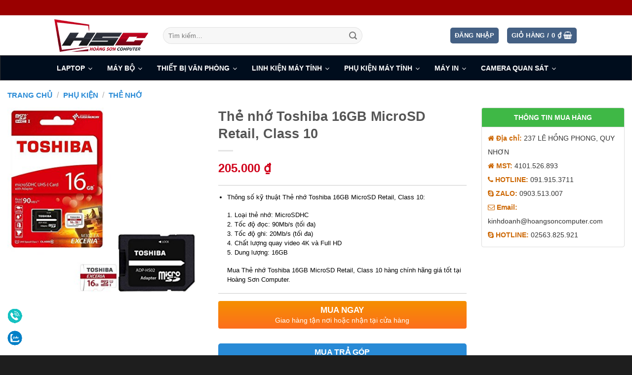

--- FILE ---
content_type: text/html; charset=UTF-8
request_url: https://hoangsoncomputer.com/san-pham/the%CC%89-nho-toshiba-16gb-microsd-retail-class-10/
body_size: 35764
content:
<!DOCTYPE html>
<!--[if IE 9 ]> <html lang="vi" class="ie9 loading-site no-js"> <![endif]-->
<!--[if IE 8 ]> <html lang="vi" class="ie8 loading-site no-js"> <![endif]-->
<!--[if (gte IE 9)|!(IE)]><!--><html lang="vi" class="loading-site no-js"> <!--<![endif]-->
<head>
	<meta charset="UTF-8" />
	<link rel="profile" href="https://gmpg.org/xfn/11" />
	<link rel="pingback" href="https://hoangsoncomputer.com/xmlrpc.php" />

	<script>(function(html){html.className = html.className.replace(/\bno-js\b/,'js')})(document.documentElement);</script>
<title>Mua Thẻ nhớ Toshiba 16GB MicroSD Retail, Class 10 hàng chính hãng giá tốt tại Hoàng Sơn Computer.</title>
<meta name='robots' content='max-image-preview:large' />
<meta name="viewport" content="width=device-width, initial-scale=1, maximum-scale=1" />
<!-- This site is optimized with the Yoast SEO Premium plugin v13.4.1 - https://yoast.com/wordpress/plugins/seo/ -->
<meta name="description" content="Thông số kỹ thuật Thẻ nhớ Toshiba 16GB MicroSD Retail, Class 10: 1. Loại thẻ nhớ: MicroSDHC 2. Tốc độ đọc: 90Mb/s (tối đa) 3. Tốc độ ghi: 20Mb/s (tối đa) 4. Chất lượng quay video 4K và Full HD 5. Dung lượng: 16GB Mua Thẻ nhớ Toshiba 16GB MicroSD Retail, Class 10 hàng chính hãng giá tốt tại Hoàng Sơn Computer."/>
<meta name="robots" content="max-snippet:-1, max-image-preview:large, max-video-preview:-1"/>
<link rel="canonical" href="https://hoangsoncomputer.com/san-pham/thẻ-nho-toshiba-16gb-microsd-retail-class-10/" />
<meta property="og:locale" content="vi_VN" />
<meta property="og:type" content="product" />
<meta property="og:title" content="Mua Thẻ nhớ Toshiba 16GB MicroSD Retail, Class 10 hàng chính hãng giá tốt tại Hoàng Sơn Computer." />
<meta property="og:description" content="Thông số kỹ thuật Thẻ nhớ Toshiba 16GB MicroSD Retail, Class 10: 1. Loại thẻ nhớ: MicroSDHC 2. Tốc độ đọc: 90Mb/s (tối đa) 3. Tốc độ ghi: 20Mb/s (tối đa) 4. Chất lượng quay video 4K và Full HD 5. Dung lượng: 16GB Mua Thẻ nhớ Toshiba 16GB MicroSD Retail, Class 10 hàng chính hãng giá tốt tại Hoàng Sơn Computer." />
<meta property="og:url" content="https://hoangsoncomputer.com/san-pham/thẻ-nho-toshiba-16gb-microsd-retail-class-10/" />
<meta property="og:site_name" content="Hoàng Sơn Computer" />
<meta property="og:image" content="https://hoangsoncomputer.com/wp-content/uploads/2017/09/61BOePNVVzL._SX425_.jpg" />
<meta property="og:image:secure_url" content="https://hoangsoncomputer.com/wp-content/uploads/2017/09/61BOePNVVzL._SX425_.jpg" />
<meta property="og:image:width" content="425" />
<meta property="og:image:height" content="425" />
<meta property="product:price:amount" content="205000" />
<meta property="product:price:currency" content="VND" />
<meta property="og:availability" content="instock" />
<meta property="product:availability" content="in stock" />
<meta property="product:retailer_item_id" content="60245" />
<meta property="product:condition" content="new" />
<meta name="twitter:card" content="summary" />
<meta name="twitter:description" content="Thông số kỹ thuật Thẻ nhớ Toshiba 16GB MicroSD Retail, Class 10: 1. Loại thẻ nhớ: MicroSDHC 2. Tốc độ đọc: 90Mb/s (tối đa) 3. Tốc độ ghi: 20Mb/s (tối đa) 4. Chất lượng quay video 4K và Full HD 5. Dung lượng: 16GB Mua Thẻ nhớ Toshiba 16GB MicroSD Retail, Class 10 hàng chính hãng giá tốt tại Hoàng Sơn Computer." />
<meta name="twitter:title" content="Mua Thẻ nhớ Toshiba 16GB MicroSD Retail, Class 10 hàng chính hãng giá tốt tại Hoàng Sơn Computer." />
<meta name="twitter:image" content="https://hoangsoncomputer.com/wp-content/uploads/2017/09/61BOePNVVzL._SX425_.jpg" />
<meta name="geo.placename" content="Quy Nhon" />
<meta name="geo.position" content="13.7747999;109.2272107" />
<meta name="geo.region" content="VN" />
<script type='application/ld+json' class='yoast-schema-graph yoast-schema-graph--main'>{"@context":"https://schema.org","@graph":[{"@type":["Organization","Place","ComputerStore"],"@id":"https://hoangsoncomputer.com/#organization","name":"HO\u00c0NG S\u01a0N COMPUTER","url":"https://hoangsoncomputer.com/","sameAs":["http://facebook.com/hoangsoncomputer1/"],"logo":{"@type":"ImageObject","@id":"https://hoangsoncomputer.com/#logo","inLanguage":"vi","url":"https://hoangsoncomputer.com/wp-content/uploads/2017/06/HSC_final-1-1-e1498453658464.jpg","width":176,"height":69,"caption":"HO\u00c0NG S\u01a0N COMPUTER"},"image":{"@id":"https://hoangsoncomputer.com/#logo"},"location":{"@id":"https://hoangsoncomputer.com/san-pham/the%cc%89-nho-toshiba-16gb-microsd-retail-class-10/#local-place"},"address":{"@id":"https://hoangsoncomputer.com/san-pham/the%cc%89-nho-toshiba-16gb-microsd-retail-class-10/#local-place-address"},"email":"hotro@hoangsoncomputer.com","telephone":"+84787716888","vatID":"4101526893","taxID":"4101526893"},{"@type":"WebSite","@id":"https://hoangsoncomputer.com/#website","url":"https://hoangsoncomputer.com/","name":"Ho\u00e0ng S\u01a1n Computer","inLanguage":"vi","description":"Uy T\u00edn - Ch\u1ea5t L\u01b0\u1ee3ng - Gi\u00e1 T\u1ed1t","publisher":{"@id":"https://hoangsoncomputer.com/#organization"},"potentialAction":[{"@type":"SearchAction","target":"https://hoangsoncomputer.com/?s={search_term_string}","query-input":"required name=search_term_string"}]},{"@type":"ImageObject","@id":"https://hoangsoncomputer.com/san-pham/the%cc%89-nho-toshiba-16gb-microsd-retail-class-10/#primaryimage","inLanguage":"vi","url":"https://hoangsoncomputer.com/wp-content/uploads/2017/09/61BOePNVVzL._SX425_.jpg","width":425,"height":425,"caption":"The\u0309 nh\u01a1\u0301 Toshiba 16GB MicroSD Retail"},{"@type":"ItemPage","@id":"https://hoangsoncomputer.com/san-pham/the%cc%89-nho-toshiba-16gb-microsd-retail-class-10/#webpage","url":"https://hoangsoncomputer.com/san-pham/the%cc%89-nho-toshiba-16gb-microsd-retail-class-10/","name":"Mua The\u0309 nh\u01a1\u0301 Toshiba 16GB MicroSD Retail, Class 10 h\u00e0ng ch\u00ednh h\u00e3ng gi\u00e1 t\u1ed1t t\u1ea1i Ho\u00e0ng S\u01a1n Computer.","isPartOf":{"@id":"https://hoangsoncomputer.com/#website"},"inLanguage":"vi","primaryImageOfPage":{"@id":"https://hoangsoncomputer.com/san-pham/the%cc%89-nho-toshiba-16gb-microsd-retail-class-10/#primaryimage"},"datePublished":"2017-09-24T16:42:25+00:00","dateModified":"2017-09-24T16:42:43+00:00","description":"Th\u00f4ng s\u1ed1 k\u1ef9 thu\u1eadt The\u0309 nh\u01a1\u0301 Toshiba 16GB MicroSD Retail, Class 10: 1. Lo\u1ea1i th\u1ebb nh\u1edb: MicroSDHC 2. T\u1ed1c \u0111\u1ed9 \u0111\u1ecdc: 90Mb/s (t\u1ed1i \u0111a) 3. T\u1ed1c \u0111\u1ed9 ghi: 20Mb/s (t\u1ed1i \u0111a) 4. Ch\u1ea5t l\u01b0\u1ee3ng quay video 4K v\u00e0 Full HD 5. Dung l\u01b0\u1ee3ng: 16GB Mua The\u0309 nh\u01a1\u0301 Toshiba 16GB MicroSD Retail, Class 10 h\u00e0ng ch\u00ednh h\u00e3ng gi\u00e1 t\u1ed1t t\u1ea1i Ho\u00e0ng S\u01a1n Computer.","potentialAction":[{"@type":"ReadAction","target":["https://hoangsoncomputer.com/san-pham/the%cc%89-nho-toshiba-16gb-microsd-retail-class-10/"]}]},{"@type":"Place","@id":"https://hoangsoncomputer.com/san-pham/the%cc%89-nho-toshiba-16gb-microsd-retail-class-10/#local-place","address":{"@type":"PostalAddress","@id":"https://hoangsoncomputer.com/san-pham/the%cc%89-nho-toshiba-16gb-microsd-retail-class-10/#local-place-address","streetAddress":"237 Le Hong Phong","addressLocality":"Quy Nhon","postalCode":"55000","addressRegion":"Binh Dinh","addressCountry":"VN"},"geo":{"@type":"GeoCoordinates","latitude":"13.7747999","longitude":"109.2272107"},"openingHoursSpecification":[{"@type":"OpeningHoursSpecification","dayOfWeek":["Monday","Tuesday","Wednesday","Thursday","Saturday","Sunday"],"opens":"08:00","closes":"20:30"},{"@type":"OpeningHoursSpecification","dayOfWeek":["Friday"],"opens":"09:00","closes":"20:30"}],"telephone":"+84787716888"}]}</script>
<!-- / Yoast SEO Premium plugin. -->

<link rel='dns-prefetch' href='//s.w.org' />
<link rel="alternate" type="application/rss+xml" title="Dòng thông tin Hoàng Sơn Computer &raquo;" href="https://hoangsoncomputer.com/feed/" />
<link rel="alternate" type="application/rss+xml" title="Dòng phản hồi Hoàng Sơn Computer &raquo;" href="https://hoangsoncomputer.com/comments/feed/" />
<link rel="alternate" type="application/rss+xml" title="Hoàng Sơn Computer &raquo; Thẻ nhớ Toshiba 16GB MicroSD Retail, Class 10 Dòng phản hồi" href="https://hoangsoncomputer.com/san-pham/the%cc%89-nho-toshiba-16gb-microsd-retail-class-10/feed/" />
<link rel='stylesheet' id='devvn-quickbuy-style-css'  href='https://hoangsoncomputer.com/wp-content/plugins/devvn-quick-buy/css/devvn-quick-buy.css?ver=2.1.6' type='text/css' media='all' />
<link rel='stylesheet' id='magnific-popup-css'  href='https://hoangsoncomputer.com/wp-content/plugins/devvn-woocommerce-reviews/library/magnific-popup/magnific-popup.css?ver=1.1.6' type='text/css' media='all' />
<link rel='stylesheet' id='devvn-reviews-style-css'  href='https://hoangsoncomputer.com/wp-content/plugins/devvn-woocommerce-reviews/css/devvn-woocommerce-reviews.css?ver=1.1.6' type='text/css' media='all' />
<style id='woocommerce-inline-inline-css' type='text/css'>
.woocommerce form .form-row .required { visibility: visible; }
</style>
<link rel='stylesheet' id='js_composer_front-css'  href='https://hoangsoncomputer.com/wp-content/plugins/js_composer/assets/css/js_composer.min.css?ver=6.1' type='text/css' media='all' />
<link rel='stylesheet' id='dhvc-woocommerce-page-awesome-css'  href='https://hoangsoncomputer.com/wp-content/plugins/dhvc-woocommerce-page/assets/fonts/awesome/css/font-awesome.min.css?ver=4.0.3' type='text/css' media='all' />
<link rel='stylesheet' id='dhvc-woocommerce-page-css'  href='https://hoangsoncomputer.com/wp-content/plugins/dhvc-woocommerce-page/assets/css/style.css?ver=3.0.8' type='text/css' media='all' />
<link rel='stylesheet' id='ubermenu-css'  href='https://hoangsoncomputer.com/wp-content/plugins/ubermenu/pro/assets/css/ubermenu.min.css?ver=3.2.7' type='text/css' media='all' />
<link rel='stylesheet' id='ubermenu-grey-white-css'  href='https://hoangsoncomputer.com/wp-content/plugins/ubermenu/assets/css/skins/blackwhite.css?ver=5.8.1' type='text/css' media='all' />
<link rel='stylesheet' id='bsf-Defaults-css'  href='https://hoangsoncomputer.com/wp-content/uploads/smile_fonts/Defaults/Defaults.css?ver=3.19.4' type='text/css' media='all' />
<link rel='stylesheet' id='flatsome-main-css'  href='https://hoangsoncomputer.com/wp-content/themes/flatsome/assets/css/flatsome.css?ver=3.14.3' type='text/css' media='all' />
<style id='flatsome-main-inline-css' type='text/css'>
@font-face {
				font-family: "fl-icons";
				font-display: block;
				src: url(https://hoangsoncomputer.com/wp-content/themes/flatsome/assets/css/icons/fl-icons.eot?v=3.14.3);
				src:
					url(https://hoangsoncomputer.com/wp-content/themes/flatsome/assets/css/icons/fl-icons.eot#iefix?v=3.14.3) format("embedded-opentype"),
					url(https://hoangsoncomputer.com/wp-content/themes/flatsome/assets/css/icons/fl-icons.woff2?v=3.14.3) format("woff2"),
					url(https://hoangsoncomputer.com/wp-content/themes/flatsome/assets/css/icons/fl-icons.ttf?v=3.14.3) format("truetype"),
					url(https://hoangsoncomputer.com/wp-content/themes/flatsome/assets/css/icons/fl-icons.woff?v=3.14.3) format("woff"),
					url(https://hoangsoncomputer.com/wp-content/themes/flatsome/assets/css/icons/fl-icons.svg?v=3.14.3#fl-icons) format("svg");
			}
</style>
<link rel='stylesheet' id='flatsome-shop-css'  href='https://hoangsoncomputer.com/wp-content/themes/flatsome/assets/css/flatsome-shop.css?ver=3.14.3' type='text/css' media='all' />
<script type="text/template" id="tmpl-variation-template">
	<div class="woocommerce-variation-description">{{{ data.variation.variation_description }}}</div>
	<div class="woocommerce-variation-price">{{{ data.variation.price_html }}}</div>
	<div class="woocommerce-variation-availability">{{{ data.variation.availability_html }}}</div>
</script>
<script type="text/template" id="tmpl-unavailable-variation-template">
	<p>Rất tiếc, sản phẩm này hiện không tồn tại. Hãy chọn một phương thức kết hợp khác.</p>
</script>
<script>_HWIO.readyjs(function(){if (document.location.protocol != "https:") {document.location = document.URL.replace(/^http:/i, "https:");}})</script><script type='text/javascript' src='https://hoangsoncomputer.com/wp-includes/js/jquery/jquery.min.js?ver=3.6.0' id='jquery-core-js'></script>
<script type='text/javascript' src='https://hoangsoncomputer.com/wp-includes/js/jquery/jquery-migrate.min.js?ver=3.3.2' id='jquery-migrate-js'></script>
<script type='text/javascript' src='https://hoangsoncomputer.com/wp-content/plugins/woocommerce/assets/js/jquery-blockui/jquery.blockUI.min.js?ver=2.70' id='jquery-blockui-js'></script>
<script type='text/javascript' id='wc-add-to-cart-js-extra'>
/* <![CDATA[ */
var wc_add_to_cart_params = {"ajax_url":"\/wp-admin\/admin-ajax.php","wc_ajax_url":"\/?wc-ajax=%%endpoint%%","i18n_view_cart":"Xem gi\u1ecf h\u00e0ng","cart_url":"https:\/\/hoangsoncomputer.com\/cart\/","is_cart":"","cart_redirect_after_add":"no"};
/* ]]> */
</script>
<script type='text/javascript' src='https://hoangsoncomputer.com/wp-content/plugins/woocommerce/assets/js/frontend/add-to-cart.min.js?ver=4.0.1' id='wc-add-to-cart-js'></script>
<script type='text/javascript' src='https://hoangsoncomputer.com/wp-content/plugins/js_composer/assets/js/vendors/woocommerce-add-to-cart.js?ver=6.1' id='vc_woocommerce-add-to-cart-js-js'></script>
<link rel="https://api.w.org/" href="https://hoangsoncomputer.com/wp-json/" /><link rel="alternate" type="application/json" href="https://hoangsoncomputer.com/wp-json/wp/v2/product/10473" /><link rel="EditURI" type="application/rsd+xml" title="RSD" href="https://hoangsoncomputer.com/xmlrpc.php?rsd" />
<link rel="wlwmanifest" type="application/wlwmanifest+xml" href="https://hoangsoncomputer.com/wp-includes/wlwmanifest.xml" /> 
<meta name="generator" content="WordPress 5.8.1" />
<meta name="generator" content="WooCommerce 4.0.1" />
<link rel='shortlink' href='https://hoangsoncomputer.com/?p=10473' />
<link rel="alternate" type="application/json+oembed" href="https://hoangsoncomputer.com/wp-json/oembed/1.0/embed?url=https%3A%2F%2Fhoangsoncomputer.com%2Fsan-pham%2Fthe%25cc%2589-nho-toshiba-16gb-microsd-retail-class-10%2F" />
<link rel="alternate" type="text/xml+oembed" href="https://hoangsoncomputer.com/wp-json/oembed/1.0/embed?url=https%3A%2F%2Fhoangsoncomputer.com%2Fsan-pham%2Fthe%25cc%2589-nho-toshiba-16gb-microsd-retail-class-10%2F&#038;format=xml" />
<style id="ubermenu-custom-generated-css">
/** UberMenu Custom Menu Styles (Customizer) **/
/* main */
.ubermenu-main { max-width:1280px; background-color:#000d1d; background:-webkit-gradient(linear,left top,left bottom,from(#000d1d),to(#000d1d)); background:-webkit-linear-gradient(top,#000d1d,#000d1d); background:-moz-linear-gradient(top,#000d1d,#000d1d); background:-ms-linear-gradient(top,#000d1d,#000d1d); background:-o-linear-gradient(top,#000d1d,#000d1d); background:linear-gradient(top,#000d1d,#000d1d); border:1px solid #333333; }
.ubermenu-main .ubermenu-item-level-0 > .ubermenu-target { font-size:14px; text-transform:uppercase; color:#ffffff; }
.ubermenu-main .ubermenu-nav .ubermenu-item.ubermenu-item-level-0 > .ubermenu-target { font-weight:bold; }
.ubermenu.ubermenu-main .ubermenu-item-level-0 > .ubermenu-target { border-radius:10px 10px 10px 10px; }
.ubermenu-main .ubermenu-submenu.ubermenu-submenu-drop { background-color:#ffffff; border:1px solid #eeeeee; }
.ubermenu-main .ubermenu-item-level-0 > .ubermenu-submenu-drop { box-shadow:0 0 20px rgba(0,0,0, 1); }
.ubermenu-main .ubermenu-item-normal > .ubermenu-target,.ubermenu-main .ubermenu-submenu .ubermenu-target,.ubermenu-main .ubermenu-submenu .ubermenu-nonlink,.ubermenu-main .ubermenu-submenu .ubermenu-widget,.ubermenu-main .ubermenu-submenu .ubermenu-custom-content-padded,.ubermenu-main .ubermenu-submenu .ubermenu-retractor,.ubermenu-main .ubermenu-submenu .ubermenu-colgroup .ubermenu-column,.ubermenu-main .ubermenu-submenu.ubermenu-submenu-type-stack > .ubermenu-item-normal > .ubermenu-target,.ubermenu-main .ubermenu-submenu.ubermenu-submenu-padded { padding:10px 20px; }
.ubermenu .ubermenu-grid-row { padding-right:10px 20px; }
.ubermenu .ubermenu-grid-row .ubermenu-target { padding-right:0; }
.ubermenu-main .ubermenu-submenu .ubermenu-item-header > .ubermenu-target, .ubermenu-main .ubermenu-tab > .ubermenu-target { font-size:14px; text-transform:uppercase; }
.ubermenu-main .ubermenu-submenu .ubermenu-item-header > .ubermenu-target { color:#e47911; }
.ubermenu-main .ubermenu-nav .ubermenu-submenu .ubermenu-item-header > .ubermenu-target { font-weight:bold; }
.ubermenu-main .ubermenu-item-normal > .ubermenu-target { color:#000000; font-size:13px; }
.ubermenu.ubermenu-main .ubermenu-item-normal > .ubermenu-target:hover, .ubermenu.ubermenu-main .ubermenu-item-normal.ubermenu-active > .ubermenu-target { color:#dd9933; }
.ubermenu.ubermenu-main .ubermenu-tabs .ubermenu-tabs-group { background-color:#000000; }
.ubermenu.ubermenu-main .ubermenu-tab > .ubermenu-target { color:#ffffff; }
.ubermenu.ubermenu-main .ubermenu-tabs-group { border-color:#000000; }
.ubermenu-responsive-toggle.ubermenu-responsive-toggle-main { background:#000000; color:#ffffff; }
.ubermenu-responsive-toggle.ubermenu-responsive-toggle-main:hover { background:#dd9933; }
.ubermenu.ubermenu-main .ubermenu-search input.ubermenu-search-input { background:#000000; color:#ffffff; }


/** UberMenu Custom Menu Item Styles (Menu Item Settings) **/
/* 309 */   .ubermenu .ubermenu-submenu.ubermenu-submenu-id-309 { background-image:url(//hoangsoncamera.vn/wp/wp-content/uploads/2017/06/msi-e1497324685652.jpg); background-repeat:no-repeat; background-position:bottom right; background-size:50; }
/* 1006 */  .ubermenu .ubermenu-item.ubermenu-item-1006 > .ubermenu-target { color:#dd9933; }
/* 1007 */  .ubermenu .ubermenu-item.ubermenu-item-1007 > .ubermenu-target { color:#dd9933; }
/* 1019 */  .ubermenu .ubermenu-item.ubermenu-item-1019 > .ubermenu-target { color:#dd9933; }
/* 1025 */  .ubermenu .ubermenu-item.ubermenu-item-1025 > .ubermenu-target { color:#dd9933; }
/* 1048 */  .ubermenu .ubermenu-item.ubermenu-item-1048 > .ubermenu-target { color:#dd9933; }
/* 1039 */  .ubermenu .ubermenu-item.ubermenu-item-1039 > .ubermenu-target { color:#dd9933; }
/* 1035 */  .ubermenu .ubermenu-item.ubermenu-item-1035 > .ubermenu-target { color:#dd9933; }
/* 1065 */  .ubermenu .ubermenu-item.ubermenu-item-1065 > .ubermenu-target { color:#dd9933; }
/* 1064 */  .ubermenu .ubermenu-item.ubermenu-item-1064 > .ubermenu-target { color:#dd9933; }
/* 1634 */  .ubermenu .ubermenu-submenu.ubermenu-submenu-id-1634 { width:350px; min-width:350px; }
/* 809 */   .ubermenu .ubermenu-item.ubermenu-item-809 > .ubermenu-target { color:#dd9933; }
/* 815 */   .ubermenu .ubermenu-item.ubermenu-item-815 > .ubermenu-target { color:#dd9933; }
/* 1030 */  .ubermenu .ubermenu-item.ubermenu-item-1030 > .ubermenu-target { color:#dd9933; }
/* 22478 */ .ubermenu .ubermenu-submenu.ubermenu-submenu-id-22478 { width:150px; min-width:150px; }
/* 19239 */ .ubermenu .ubermenu-submenu.ubermenu-submenu-id-19239 { width:1000px; min-width:1000px; }
/* 19289 */ .ubermenu .ubermenu-item.ubermenu-item-19289 > .ubermenu-target { color:#dd3333; }
/* 19299 */ .ubermenu .ubermenu-item.ubermenu-item-19299 > .ubermenu-target { color:#dd3333; }
/* 19308 */ .ubermenu .ubermenu-item.ubermenu-item-19308 > .ubermenu-target { color:#dd3333; }
/* 19288 */ .ubermenu .ubermenu-item.ubermenu-item-19288 > .ubermenu-target { color:#dd3333; }
/* 19298 */ .ubermenu .ubermenu-item.ubermenu-item-19298 > .ubermenu-target { color:#dd3333; }
/* 830 */   .ubermenu .ubermenu-submenu.ubermenu-submenu-id-830 { width:600px; min-width:600px; background-image:url(https://hoangsoncomputer.com/wp-content/uploads/2017/07/Máy-in-Canon-Laser-LBP-6030w.jpg); background-repeat:no-repeat; background-position:bottom right; background-size:300px 300px; }
/* 829 */   .ubermenu .ubermenu-submenu.ubermenu-submenu-id-829 { width:600px; min-width:600px; background-image:url(https://hoangsoncomputer.com/wp-content/uploads/2017/07/Máy-ảnh-Du-lịch-Canon-PowerShot-SX60-HS-4106.jpg); background-repeat:no-repeat; background-position:bottom right; background-size:300px 300px; }
/* 832 */   .ubermenu .ubermenu-submenu.ubermenu-submenu-id-832 { width:600px; min-width:600px; background-image:url(https://hoangsoncomputer.com/wp-content/uploads/2017/07/Bàn-phím-Cơ-Razer-BlackWidow-Chroma-V2-Mechanical-Gaming-Orange-Switches.png); background-repeat:no-repeat; background-position:bottom right; background-size:300px; }
/* 833 */   .ubermenu .ubermenu-submenu.ubermenu-submenu-id-833 { width:600px; min-width:600px; background-image:url(https://hoangsoncomputer.com/wp-content/uploads/2017/07/Camera-quan-sát-IP-Panasonic-K-EF134L01-1.3MP.jpg); background-repeat:no-repeat; background-position:bottom right; background-size:300px 300px; }
/* 831 */   .ubermenu .ubermenu-submenu.ubermenu-submenu-id-831 { width:600px; min-width:600px; background-image:url(https://hoangsoncomputer.com/wp-content/uploads/2020/04/5968_banner.png); background-repeat:no-repeat; background-position:bottom right; background-size:300px; }
/* 806 */   .ubermenu .ubermenu-submenu.ubermenu-submenu-id-806 { width:250px; min-width:250px; min-height:460px; background-image:url(https://hoangsoncomputer.com/wp-content/uploads/2017/07/HSC_final-1-1.jpg); background-repeat:no-repeat; background-position:bottom; background-size:250px; background-color:#ffffff; }
            .ubermenu .ubermenu-submenu.ubermenu-submenu-id-806 .ubermenu-target, .ubermenu .ubermenu-submenu.ubermenu-submenu-id-806 .ubermenu-target > .ubermenu-target-description { color:#444444; }
/* 27983 */ .ubermenu .ubermenu-item.ubermenu-item-27983 > .ubermenu-target { color:#dd3333; }
/* 27982 */ .ubermenu .ubermenu-item.ubermenu-item-27982 > .ubermenu-target { color:#dd3333; }
/* 27981 */ .ubermenu .ubermenu-item.ubermenu-item-27981 > .ubermenu-target { color:#dd3333; }
/* 16139 */ .ubermenu .ubermenu-submenu.ubermenu-submenu-id-16139 { width:1000px; min-width:1000px; }
/* 22432 */ .ubermenu .ubermenu-submenu.ubermenu-submenu-id-22432 { width:800px; min-width:800px; background-image:url(https://hoangsoncomputer.com/wp-content/uploads/2020/02/Máy-in-Canon-G2010-2.jpg); background-repeat:no-repeat; background-position:bottom right; background-size:250px 250px; }
/* 808 */   .ubermenu .ubermenu-submenu.ubermenu-submenu-id-808 { width:600px; min-width:600px; background-image:url(https://hoangsoncomputer.com/wp-content/uploads/2020/04/Laptop-Asus-ZenBook-13-UX333FA-i5-8265U8GB256GBWin10-A4011T-Xanh.png); background-repeat:no-repeat; background-position:bottom right; background-size:300px 300px; }
/* 26020 */ .ubermenu .ubermenu-item-26020 > .ubermenu-item-layout-image_left > .ubermenu-target-title, .ubermenu .ubermenu-item-26020 > .ubermenu-item-layout-image_right > .ubermenu-target-title { padding-top:6px; }
/* 26021 */ .ubermenu .ubermenu-item-26021 > .ubermenu-item-layout-image_left > .ubermenu-target-title, .ubermenu .ubermenu-item-26021 > .ubermenu-item-layout-image_right > .ubermenu-target-title { padding-top:6px; }
/* 26022 */ .ubermenu .ubermenu-item-26022 > .ubermenu-item-layout-image_left > .ubermenu-target-title, .ubermenu .ubermenu-item-26022 > .ubermenu-item-layout-image_right > .ubermenu-target-title { padding-top:6px; }
/* 26019 */ .ubermenu .ubermenu-item-26019 > .ubermenu-item-layout-image_left > .ubermenu-target-title, .ubermenu .ubermenu-item-26019 > .ubermenu-item-layout-image_right > .ubermenu-target-title { padding-top:6px; }
/* 25894 */ .ubermenu .ubermenu-submenu.ubermenu-submenu-id-25894 { background-image:url(https://hoangsoncomputer.com/wp-content/uploads/2022/06/laptop-gaming-choi-game-cua-asus-hay-msi-1.jpg); background-repeat:no-repeat; background-position:bottom right; background-size:250px; }

/* Icons */
.ubermenu .ubermenu-item-layout-icon_right > .ubermenu-target-title { margin-right: .6em; display: inline-block; }
.ubermenu-sub-indicators .ubermenu-has-submenu-drop > .ubermenu-target.ubermenu-item-layout-icon_top:after, .ubermenu-sub-indicators .ubermenu-has-submenu-drop > .ubermenu-target.ubermenu-item-layout-icon_bottom:after{ top: auto; bottom:8px; right:auto; margin-left:-4px; }
.ubermenu .ubermenu-target.ubermenu-item-layout-icon_top, .ubermenu .ubermenu-target.ubermenu-item-layout-icon_bottom{ text-align:center; padding:20px; }
.ubermenu .ubermenu-target.ubermenu-item-layout-icon_top, .ubermenu .ubermenu-target.ubermenu-item-layout-icon_top > .ubermenu-target-text, .ubermenu .ubermenu-target.ubermenu-item-layout-icon_bottom > .ubermenu-target-text, .ubermenu .ubermenu-target.ubermenu-item-layout-icon_bottom > .ubermenu-icon{ text-align:center; display:block; width:100%; }
.ubermenu .ubermenu-item-layout-icon_top > .ubermenu-icon { padding-bottom:5px; }
.ubermenu .ubermenu-item-layout-icon_bottom > .ubermenu-icon { padding-top:5px; }

/* Status: Loaded from Transient */

</style><style>.bg{opacity: 0; transition: opacity 1s; -webkit-transition: opacity 1s;} .bg-loaded{opacity: 1;}</style><!--[if IE]><link rel="stylesheet" type="text/css" href="https://hoangsoncomputer.com/wp-content/themes/flatsome/assets/css/ie-fallback.css"><script src="//cdnjs.cloudflare.com/ajax/libs/html5shiv/3.6.1/html5shiv.js"></script><script>var head = document.getElementsByTagName('head')[0],style = document.createElement('style');style.type = 'text/css';style.styleSheet.cssText = ':before,:after{content:none !important';head.appendChild(style);setTimeout(function(){head.removeChild(style);}, 0);</script><script src="https://hoangsoncomputer.com/wp-content/themes/flatsome/assets/libs/ie-flexibility.js"></script><![endif]--><script>_HWIO.readyjs(function(){
  (function(i,s,o,g,r,a,m){i['GoogleAnalyticsObject']=r;i[r]=i[r]||function(){
  (i[r].q=i[r].q||[]).push(arguments)},i[r].l=1*new Date();a=s.createElement(o),
  m=s.getElementsByTagName(o)[0];a.async=1;a.src=g;m.parentNode.insertBefore(a,m)
  })(window,document,'script','https://www.google-analytics.com/analytics.js','ga');

  ga('create', 'UA-103561120-1', 'auto');
  ga('send', 'pageview');

})</script>



<meta name="google-site-verification" content="QTnbWe4YLcX0uLwVMW0rdhpApA2x8VfHvuzkf2ZLvCw" />

<meta name="google-site-verification" content="o1kLIEMvZ1dt2w_umXJyIoACvW1o3X_RTBryjrXjf74" />

<meta name="google-site-verification" content="LFghqz2M5lRfsfTHpTSWA5_rDRLmHfdc99JAIHpMjng" />

<!-- Facebook Pixel Code -->
<script>_HWIO.readyjs(function(){
  !function(f,b,e,v,n,t,s)
  {if(f.fbq)return;n=f.fbq=function(){n.callMethod?
  n.callMethod.apply(n,arguments):n.queue.push(arguments)};
  if(!f._fbq)f._fbq=n;n.push=n;n.loaded=!0;n.version='2.0';
  n.queue=[];t=b.createElement(e);t.async=!0;
  t.src=v;s=b.getElementsByTagName(e)[0];
  s.parentNode.insertBefore(t,s)}(window, document,'script',
  'https://connect.facebook.net/en_US/fbevents.js');
  fbq('init', '902074710002665');
  fbq('track', 'PageView');
})</script>
<noscript><img height="1" width="1" style="display:none"
  src="https://www.facebook.com/tr?id=902074710002665&ev=PageView&noscript=1"
/></noscript>
<!-- End Facebook Pixel Code -->

<meta name="google-site-verification" content="N0lHnmKKFlKFdbs7eTEwdpCx3T7l0jtGpY5nCowKPqw" />	<noscript><style>.woocommerce-product-gallery{ opacity: 1 !important; }</style></noscript>
	<meta name="generator" content="Powered by WPBakery Page Builder - drag and drop page builder for WordPress."/>
<link rel="icon" href="https://hoangsoncomputer.com/wp-content/uploads/2020/03/cropped-5340_xigmatek_venom_x-1-32x32.jpg" sizes="32x32" />
<link rel="icon" href="https://hoangsoncomputer.com/wp-content/uploads/2020/03/cropped-5340_xigmatek_venom_x-1-192x192.jpg" sizes="192x192" />
<link rel="apple-touch-icon" href="https://hoangsoncomputer.com/wp-content/uploads/2020/03/cropped-5340_xigmatek_venom_x-1-180x180.jpg" />
<meta name="msapplication-TileImage" content="https://hoangsoncomputer.com/wp-content/uploads/2020/03/cropped-5340_xigmatek_venom_x-1-270x270.jpg" />
<style id="custom-css" type="text/css">:root {--primary-color: #446084;}html{background-color:#1e1e1e!important;}.full-width .ubermenu-nav, .container, .row{max-width: 1090px}.row.row-collapse{max-width: 1060px}.row.row-small{max-width: 1082.5px}.row.row-large{max-width: 1120px}body.framed, body.framed header, body.framed .header-wrapper, body.boxed, body.boxed header, body.boxed .header-wrapper, body.boxed .is-sticky-section{ max-width: 1280px}.header-main{height: 81px}#logo img{max-height: 81px}#logo{width:190px;}.header-bottom{min-height: 44px}.header-top{min-height: 31px}.transparent .header-main{height: 90px}.transparent #logo img{max-height: 90px}.has-transparent + .page-title:first-of-type,.has-transparent + #main > .page-title,.has-transparent + #main > div > .page-title,.has-transparent + #main .page-header-wrapper:first-of-type .page-title{padding-top: 120px;}.header.show-on-scroll,.stuck .header-main{height:70px!important}.stuck #logo img{max-height: 70px!important}.search-form{ width: 70%;}.header-bg-color, .header-wrapper {background-color: rgba(255,255,255,0.9)}.header-bottom {background-color: #ffffff}.header-main .nav > li > a{line-height: 16px }.header-wrapper:not(.stuck) .header-main .header-nav{margin-top: 1px }.stuck .header-main .nav > li > a{line-height: 50px }.header-bottom-nav > li > a{line-height: 16px }@media (max-width: 549px) {.header-main{height: 70px}#logo img{max-height: 70px}}.nav-dropdown{font-size:100%}.header-top{background-color:#9a0000!important;}body{font-size: 100%;}@media screen and (max-width: 549px){body{font-size: 100%;}}body{font-family:"Helvetica,Arial,sans-serif", sans-serif}body{font-weight: 0}.nav > li > a {font-family:"Helvetica,Arial,sans-serif", sans-serif;}.mobile-sidebar-levels-2 .nav > li > ul > li > a {font-family:"Helvetica,Arial,sans-serif", sans-serif;}.nav > li > a {font-weight: 700;}.mobile-sidebar-levels-2 .nav > li > ul > li > a {font-weight: 700;}h1,h2,h3,h4,h5,h6,.heading-font, .off-canvas-center .nav-sidebar.nav-vertical > li > a{font-family: "Helvetica,Arial,sans-serif", sans-serif;}h1,h2,h3,h4,h5,h6,.heading-font,.banner h1,.banner h2{font-weight: 700;}.alt-font{font-family: "Helvetica,Arial,sans-serif", sans-serif;}@media screen and (min-width: 550px){.products .box-vertical .box-image{min-width: 247px!important;width: 247px!important;}}.absolute-footer, html{background-color: #000d1d}/* Custom CSS */div.vc_column-inner.vc_custom_1507550583343 {padding-top: 0px !important}div.vc_column-inner.vc_custom_1507602391703 {padding-top: 0px !important}div.vc_column-inner.vc_custom_1507550588399 {padding-top: 0px !important}.price_slider_wrapper {margin-top: 10px !important}.price_label {font-size: 12px !important}div.testhscdes h3 {font-weight: 500px !important}div.img-inner.dark {max-width: 1600px;margin: auto;overflow: hidden;}.topsection {max-width: 1600px !important;margin: auto;overflow: hidden;}div#CPU1S button.single_add_to_cart_button.button.alt {display: none !important;}div#woobt-before-text.woobt-before-text.woobt-text {color: red;font-weight: 600;}.hide-for-small {display: unset !important;padding-right: 0px !important;}.label-new.menu-item > a:after{content:"New";}.label-hot.menu-item > a:after{content:"Hot";}.label-sale.menu-item > a:after{content:"Sale";}.label-popular.menu-item > a:after{content:"Popular";}</style><noscript><style> .wpb_animate_when_almost_visible { opacity: 1; }</style></noscript></head>

<body data-rsssl=1 class="product-template-default single single-product postid-10473 theme-flatsome has_devvn_toolbar woocommerce woocommerce-page woocommerce-no-js boxed nav-dropdown-has-arrow nav-dropdown-has-shadow nav-dropdown-has-border wpb-js-composer js-comp-ver-6.1 vc_responsive">


<a class="skip-link screen-reader-text" href="#main">Skip to content</a>

<div id="wrapper">

	
	<header id="header" class="header ">
		<div class="header-wrapper">
			<div id="top-bar" class="header-top hide-for-sticky nav-dark flex-has-center">
    <div class="flex-row container">
      <div class="flex-col hide-for-medium flex-left">
          <ul class="nav nav-left medium-nav-center nav-small  nav-divided">
                        </ul>
      </div>

      <div class="flex-col hide-for-medium flex-center">
          <ul class="nav nav-center nav-small  nav-divided">
              <li class="html custom html_top_right_text"><!DOCTYPE html>
<html>
<body data-rsssl=1>

<p>
<a href="https://hoangsoncomputer.com/danh-muc/laptop/laptop-laptop/">
<img loading="lazy" class="lazy lazy" src="[data-uri]" data-src="https://hoangsoncomputer.com/wp-content/uploads/2020/04/7476274750363710967-1.png">

</a>
</p>

</body>
</html></li>          </ul>
      </div>

      <div class="flex-col hide-for-medium flex-right">
         <ul class="nav top-bar-nav nav-right nav-small  nav-divided">
                        </ul>
      </div>

            <div class="flex-col show-for-medium flex-grow">
          <ul class="nav nav-center nav-small mobile-nav  nav-divided">
              <li class="html custom html_nav_position_text"><!DOCTYPE html>
<html>
<body data-rsssl=1>

<p>
<a href="https://hoangsoncomputer.com/danh-muc/laptop/laptop-laptop/">
<img loading="lazy" class="lazy lazy" src="[data-uri]" data-src="https://hoangsoncomputer.com/wp-content/uploads/2020/04/7476274750363710967.png">

</a>
</p>

</body>
</html></li>          </ul>
      </div>
      
    </div>
</div>
<div id="masthead" class="header-main hide-for-sticky">
      <div class="header-inner flex-row container logo-left medium-logo-center" role="navigation">

          <!-- Logo -->
          <div id="logo" class="flex-col logo">
            <!-- Header logo -->
<a href="https://hoangsoncomputer.com/" title="Hoàng Sơn Computer - Uy Tín &#8211; Chất Lượng &#8211; Giá Tốt" rel="home">
    <img width="190" height="81" src="https://hoangsoncomputer.com/wp-content/uploads/2020/04/HSC_final-1.png" class="header_logo header-logo" alt="Hoàng Sơn Computer"/><img  width="190" height="81" src="https://hoangsoncomputer.com/wp-content/uploads/2020/04/HSC_final-1.png" class="header-logo-dark" alt="Hoàng Sơn Computer"/></a>
          </div>

          <!-- Mobile Left Elements -->
          <div class="flex-col show-for-medium flex-left">
            <ul class="mobile-nav nav nav-left ">
              <li class="nav-icon has-icon">
  <div class="header-button">		<a href="#" data-open="#main-menu" data-pos="left" data-bg="main-menu-overlay" data-color="dark" class="icon primary button round is-small" aria-label="Menu" aria-controls="main-menu" aria-expanded="false">
		
		  <i class="icon-menu" ></i>
		  <span class="menu-title uppercase hide-for-small">Menu</span>		</a>
	 </div> </li><li class="header-search header-search-lightbox has-icon">
			<a href="#search-lightbox" aria-label="Tìm kiếm" data-open="#search-lightbox" data-focus="input.search-field"
		class="is-small">
		<i class="icon-search" style="font-size:16px;"></i></a>
			
	<div id="search-lightbox" class="mfp-hide dark text-center">
		<div class="searchform-wrapper ux-search-box relative form-flat is-large"><form role="search" method="get" class="searchform" action="https://hoangsoncomputer.com/">
	<div class="flex-row relative">
						<div class="flex-col flex-grow">
			<label class="screen-reader-text" for="woocommerce-product-search-field-0">Tìm kiếm:</label>
			<input type="search" id="woocommerce-product-search-field-0" class="search-field mb-0" placeholder="Tìm kiếm&hellip;" value="" name="s" />
			<input type="hidden" name="post_type" value="product" />
					</div>
		<div class="flex-col">
			<button type="submit" value="Tìm kiếm" class="ux-search-submit submit-button secondary button icon mb-0" aria-label="Submit">
				<i class="icon-search" ></i>			</button>
		</div>
	</div>
	<div class="live-search-results text-left z-top"></div>
</form>
</div>	</div>
</li>
            </ul>
          </div>

          <!-- Left Elements -->
          <div class="flex-col hide-for-medium flex-left
            flex-grow">
            <ul class="header-nav header-nav-main nav nav-left  nav-uppercase" >
              <li class="header-search-form search-form html relative has-icon">
	<div class="header-search-form-wrapper">
		<div class="searchform-wrapper ux-search-box relative form-flat is-normal"><form role="search" method="get" class="searchform" action="https://hoangsoncomputer.com/">
	<div class="flex-row relative">
						<div class="flex-col flex-grow">
			<label class="screen-reader-text" for="woocommerce-product-search-field-1">Tìm kiếm:</label>
			<input type="search" id="woocommerce-product-search-field-1" class="search-field mb-0" placeholder="Tìm kiếm&hellip;" value="" name="s" />
			<input type="hidden" name="post_type" value="product" />
					</div>
		<div class="flex-col">
			<button type="submit" value="Tìm kiếm" class="ux-search-submit submit-button secondary button icon mb-0" aria-label="Submit">
				<i class="icon-search" ></i>			</button>
		</div>
	</div>
	<div class="live-search-results text-left z-top"></div>
</form>
</div>	</div>
</li>            </ul>
          </div>

          <!-- Right Elements -->
          <div class="flex-col hide-for-medium flex-right">
            <ul class="header-nav header-nav-main nav nav-right  nav-uppercase">
              <li class="account-item has-icon
    "
>
<div class="header-button">
<a href="https://hoangsoncomputer.com/my-account/"
    class="nav-top-link nav-top-not-logged-in icon primary button round is-small"
      >
    <span>
    Đăng nhập      </span>
  
</a>

</div>

</li>
<li class="cart-item has-icon">
<div class="header-button">
<a href="https://hoangsoncomputer.com/cart/" title="Giỏ hàng" class="header-cart-link icon primary button round is-small">


<span class="header-cart-title">
   Giỏ hàng   /      <span class="cart-price"><span class="woocommerce-Price-amount amount">0&nbsp;<span class="woocommerce-Price-currencySymbol">&#8363;</span></span></span>
  </span>

    <i class="icon-shopping-basket"
    data-icon-label="0">
  </i>
  </a>
</div>

</li>
            </ul>
          </div>

          <!-- Mobile Right Elements -->
          <div class="flex-col show-for-medium flex-right">
            <ul class="mobile-nav nav nav-right ">
              <li class="account-item has-icon">
<div class="header-button">	<a href="https://hoangsoncomputer.com/my-account/"
	class="account-link-mobile icon primary button round is-small" title="Tài khoản">
	  <i class="icon-user" ></i>	</a>
</div></li>
<li class="cart-item has-icon">

<div class="header-button">      <a href="https://hoangsoncomputer.com/cart/" title="Giỏ hàng" class="header-cart-link icon primary button round is-small">
  
    <i class="icon-shopping-basket"
    data-icon-label="0">
  </i>
  </a>
</div>
</li>
            </ul>
          </div>

      </div>
     
            <div class="container"><div class="top-divider full-width"></div></div>
      </div>
	<div id="flatsome-uber-menu" class="header-ubermenu-nav relative hide-for-medium" style="z-index: 9">
		<div class="full-width">
			
<!-- UberMenu [Configuration:main] [Theme Loc:primary] [Integration:api] -->
<nav id="ubermenu-main-5739-primary" class="ubermenu ubermenu-nojs ubermenu-main ubermenu-menu-5739 ubermenu-loc-primary ubermenu-responsive ubermenu-responsive-default ubermenu-responsive-collapse ubermenu-horizontal ubermenu-transition-shift ubermenu-trigger-hover_intent ubermenu-skin-grey-white  ubermenu-bar-align-center ubermenu-items-align-left ubermenu-bound ubermenu-disable-submenu-scroll ubermenu-sub-indicators ubermenu-retractors-responsive"><ul id="ubermenu-nav-main-5739-primary" class="ubermenu-nav"><li id="menu-item-25894" class="ubermenu-item ubermenu-item-type-custom ubermenu-item-object-custom ubermenu-item-has-children ubermenu-item-25894 ubermenu-item-level-0 ubermenu-column ubermenu-column-auto ubermenu-has-submenu-drop ubermenu-has-submenu-mega" ><a class="ubermenu-target ubermenu-item-layout-default ubermenu-item-layout-text_only" href="https://hoangsoncomputer.com/danh-muc/laptop/" tabindex="0"><span class="ubermenu-target-title ubermenu-target-text">LAPTOP</span></a><ul class="ubermenu-submenu ubermenu-submenu-id-25894 ubermenu-submenu-type-auto ubermenu-submenu-type-mega ubermenu-submenu-drop ubermenu-submenu-align-full_width ubermenu-autoclear ubermenu-submenu-bkg-img" ><li id="menu-item-25895" class="ubermenu-item ubermenu-item-type-post_type ubermenu-item-object-page ubermenu-item-has-children ubermenu-item-25895 ubermenu-item-auto ubermenu-item-header ubermenu-item-level-1 ubermenu-column ubermenu-column-1-3 ubermenu-has-submenu-stack" ><a class="ubermenu-target ubermenu-item-layout-default ubermenu-item-layout-text_only" href="https://hoangsoncomputer.com/product-page/"><span class="ubermenu-target-title ubermenu-target-text">HÃNG SẢN XUẤT</span></a><ul class="ubermenu-submenu ubermenu-submenu-id-25895 ubermenu-submenu-type-auto ubermenu-submenu-type-stack" ><li id="menu-item-25896" class="ubermenu-item ubermenu-item-type-custom ubermenu-item-object-custom ubermenu-item-25896 ubermenu-item-auto ubermenu-item-normal ubermenu-item-level-2 ubermenu-column ubermenu-column-auto" ><a class="ubermenu-target ubermenu-item-layout-default ubermenu-item-layout-text_only" href="https://hoangsoncomputer.com/danh-muc/laptop/laptop-laptop/?filter_hang-san-xuat-laptop=dell&#038;query_type_hang-san-xuat-laptop=or"><span class="ubermenu-target-title ubermenu-target-text">Dell</span></a></li><li id="menu-item-25897" class="ubermenu-item ubermenu-item-type-custom ubermenu-item-object-custom ubermenu-item-25897 ubermenu-item-auto ubermenu-item-normal ubermenu-item-level-2 ubermenu-column ubermenu-column-auto" ><a class="ubermenu-target ubermenu-item-layout-default ubermenu-item-layout-text_only" href="https://hoangsoncomputer.com/danh-muc/laptop/laptop-laptop/?filter_hang-san-xuat-laptop=hp&#038;query_type_hang-san-xuat-laptop=or"><span class="ubermenu-target-title ubermenu-target-text">HP</span></a></li><li id="menu-item-25898" class="ubermenu-item ubermenu-item-type-custom ubermenu-item-object-custom ubermenu-item-25898 ubermenu-item-auto ubermenu-item-normal ubermenu-item-level-2 ubermenu-column ubermenu-column-auto" ><a class="ubermenu-target ubermenu-item-layout-default ubermenu-item-layout-text_only" href="https://hoangsoncomputer.com/danh-muc/laptop/laptop-laptop/?filter_hang-san-xuat-laptop=asus&#038;query_type_hang-san-xuat-laptop=or"><span class="ubermenu-target-title ubermenu-target-text">Asus</span></a></li><li id="menu-item-28669" class="ubermenu-item ubermenu-item-type-custom ubermenu-item-object-custom ubermenu-item-28669 ubermenu-item-auto ubermenu-item-normal ubermenu-item-level-2 ubermenu-column ubermenu-column-auto" ><a class="ubermenu-target ubermenu-item-layout-default ubermenu-item-layout-text_only" href="https://hoangsoncomputer.com/danh-muc/laptop/laptop-laptop/?filter_hang-san-xuat-laptop=msi&#038;query_type_hang-san-xuat-laptop=or"><span class="ubermenu-target-title ubermenu-target-text">MSI</span></a></li><li id="menu-item-25899" class="ubermenu-item ubermenu-item-type-custom ubermenu-item-object-custom ubermenu-item-25899 ubermenu-item-auto ubermenu-item-normal ubermenu-item-level-2 ubermenu-column ubermenu-column-auto" ><a class="ubermenu-target ubermenu-item-layout-default ubermenu-item-layout-text_only" href="https://hoangsoncomputer.com/danh-muc/laptop/laptop-laptop/?filter_hang-san-xuat-laptop=microsoft&#038;query_type_hang-san-xuat-laptop=or"><span class="ubermenu-target-title ubermenu-target-text">Microsoft</span></a></li><li id="menu-item-25900" class="ubermenu-item ubermenu-item-type-custom ubermenu-item-object-custom ubermenu-item-25900 ubermenu-item-auto ubermenu-item-normal ubermenu-item-level-2 ubermenu-column ubermenu-column-auto" ><a class="ubermenu-target ubermenu-item-layout-default ubermenu-item-layout-text_only" href="https://hoangsoncomputer.com/danh-muc/laptop/laptop-laptop/?filter_hang-san-xuat-laptop=apple&#038;query_type_hang-san-xuat-laptop=or"><span class="ubermenu-target-title ubermenu-target-text">Apple</span></a></li></ul></li><li id="menu-item-25901" class="ubermenu-item ubermenu-item-type-post_type ubermenu-item-object-page ubermenu-item-has-children ubermenu-item-25901 ubermenu-item-auto ubermenu-item-header ubermenu-item-level-1 ubermenu-column ubermenu-column-1-3 ubermenu-has-submenu-stack" ><a class="ubermenu-target ubermenu-item-layout-default ubermenu-item-layout-text_only" href="https://hoangsoncomputer.com/sample-page/"><span class="ubermenu-target-title ubermenu-target-text">CẤU HÌNH</span></a><ul class="ubermenu-submenu ubermenu-submenu-id-25901 ubermenu-submenu-type-auto ubermenu-submenu-type-stack" ><li id="menu-item-25902" class="ubermenu-item ubermenu-item-type-custom ubermenu-item-object-custom ubermenu-item-25902 ubermenu-item-auto ubermenu-item-normal ubermenu-item-level-2 ubermenu-column ubermenu-column-auto" ><a class="ubermenu-target ubermenu-item-layout-default ubermenu-item-layout-text_only" href="https://hoangsoncomputer.com/danh-muc/laptop/laptop-laptop/?filter_cpu-laptop=pentium&#038;query_type_cpu-laptop=or"><span class="ubermenu-target-title ubermenu-target-text">Pentium</span></a></li><li id="menu-item-25903" class="ubermenu-item ubermenu-item-type-custom ubermenu-item-object-custom ubermenu-item-25903 ubermenu-item-auto ubermenu-item-normal ubermenu-item-level-2 ubermenu-column ubermenu-column-auto" ><a class="ubermenu-target ubermenu-item-layout-default ubermenu-item-layout-text_only" href="https://hoangsoncomputer.com/danh-muc/laptop/laptop-laptop/?filter_cpu-laptop=core-i3&#038;query_type_cpu-laptop=or"><span class="ubermenu-target-title ubermenu-target-text">Core i3</span></a></li><li id="menu-item-25904" class="ubermenu-item ubermenu-item-type-custom ubermenu-item-object-custom ubermenu-item-25904 ubermenu-item-auto ubermenu-item-normal ubermenu-item-level-2 ubermenu-column ubermenu-column-auto" ><a class="ubermenu-target ubermenu-item-layout-default ubermenu-item-layout-text_only" href="https://hoangsoncomputer.com/danh-muc/laptop/laptop-laptop/?filter_cpu-laptop=core-i5&#038;query_type_cpu-laptop=or"><span class="ubermenu-target-title ubermenu-target-text">Core i5</span></a></li><li id="menu-item-25905" class="ubermenu-item ubermenu-item-type-custom ubermenu-item-object-custom ubermenu-item-25905 ubermenu-item-auto ubermenu-item-normal ubermenu-item-level-2 ubermenu-column ubermenu-column-auto" ><a class="ubermenu-target ubermenu-item-layout-default ubermenu-item-layout-text_only" href="https://hoangsoncomputer.com/danh-muc/laptop/laptop-laptop/?filter_cpu-laptop=core-i7&#038;query_type_cpu-laptop=or"><span class="ubermenu-target-title ubermenu-target-text">Core i7</span></a></li><li id="menu-item-27976" class="ubermenu-item ubermenu-item-type-taxonomy ubermenu-item-object-product_cat ubermenu-item-27976 ubermenu-item-auto ubermenu-item-normal ubermenu-item-level-2 ubermenu-column ubermenu-column-auto" ><a class="ubermenu-target ubermenu-item-layout-default ubermenu-item-layout-text_only" href="https://hoangsoncomputer.com/danh-muc/laptop/laptop-cao-cap/"><span class="ubermenu-target-title ubermenu-target-text">Laptop cao cấp</span></a></li><li id="menu-item-27978" class="ubermenu-item ubermenu-item-type-taxonomy ubermenu-item-object-product_cat ubermenu-item-27978 ubermenu-item-auto ubermenu-item-normal ubermenu-item-level-2 ubermenu-column ubermenu-column-auto" ><a class="ubermenu-target ubermenu-item-layout-default ubermenu-item-layout-text_only" href="https://hoangsoncomputer.com/danh-muc/laptop/laptop-gaming/"><span class="ubermenu-target-title ubermenu-target-text">Laptop Gaming</span></a></li><li id="menu-item-27977" class="ubermenu-item ubermenu-item-type-taxonomy ubermenu-item-object-product_cat ubermenu-item-27977 ubermenu-item-auto ubermenu-item-normal ubermenu-item-level-2 ubermenu-column ubermenu-column-auto" ><a class="ubermenu-target ubermenu-item-layout-default ubermenu-item-layout-text_only" href="https://hoangsoncomputer.com/danh-muc/laptop/laptop-cu/"><span class="ubermenu-target-title ubermenu-target-text">Laptop cũ</span></a></li></ul></li><li id="menu-item-25906" class="ubermenu-item ubermenu-item-type-custom ubermenu-item-object-custom ubermenu-item-has-children ubermenu-item-25906 ubermenu-item-auto ubermenu-item-header ubermenu-item-level-1 ubermenu-column ubermenu-column-1-3 ubermenu-has-submenu-stack" ><a class="ubermenu-target ubermenu-item-layout-default ubermenu-item-layout-text_only" href="http://#"><span class="ubermenu-target-title ubermenu-target-text">Dịch vụ</span></a><ul class="ubermenu-submenu ubermenu-submenu-id-25906 ubermenu-submenu-type-auto ubermenu-submenu-type-stack" ><li id="menu-item-25907" class="ubermenu-item ubermenu-item-type-custom ubermenu-item-object-custom ubermenu-item-25907 ubermenu-item-auto ubermenu-item-normal ubermenu-item-level-2 ubermenu-column ubermenu-column-auto" ><a class="ubermenu-target ubermenu-item-layout-default ubermenu-item-layout-text_only" href="#"><span class="ubermenu-target-title ubermenu-target-text">Vệ sinh laptop</span></a></li><li id="menu-item-25908" class="ubermenu-item ubermenu-item-type-custom ubermenu-item-object-custom ubermenu-item-25908 ubermenu-item-auto ubermenu-item-normal ubermenu-item-level-2 ubermenu-column ubermenu-column-auto" ><a class="ubermenu-target ubermenu-item-layout-default ubermenu-item-layout-text_only" href="#"><span class="ubermenu-target-title ubermenu-target-text">Thay bàn phím</span></a></li><li id="menu-item-25909" class="ubermenu-item ubermenu-item-type-custom ubermenu-item-object-custom ubermenu-item-25909 ubermenu-item-auto ubermenu-item-normal ubermenu-item-level-2 ubermenu-column ubermenu-column-auto" ><a class="ubermenu-target ubermenu-item-layout-default ubermenu-item-layout-text_only" href="#"><span class="ubermenu-target-title ubermenu-target-text">Thay màn hình</span></a></li><li id="menu-item-25910" class="ubermenu-item ubermenu-item-type-custom ubermenu-item-object-custom ubermenu-item-25910 ubermenu-item-auto ubermenu-item-normal ubermenu-item-level-2 ubermenu-column ubermenu-column-auto" ><a class="ubermenu-target ubermenu-item-layout-default ubermenu-item-layout-text_only" href="#"><span class="ubermenu-target-title ubermenu-target-text">Sửa chữa laptop</span></a></li></ul></li><li class="ubermenu-retractor ubermenu-retractor-mobile"><i class="fa fa-times"></i> Close</li></ul></li><li id="menu-item-25967" class="ubermenu-item ubermenu-item-type-custom ubermenu-item-object-custom ubermenu-item-has-children ubermenu-item-25967 ubermenu-item-level-0 ubermenu-column ubermenu-column-auto ubermenu-has-submenu-drop ubermenu-has-submenu-mega" ><a class="ubermenu-target ubermenu-item-layout-default ubermenu-item-layout-text_only" href="#" tabindex="0"><span class="ubermenu-target-title ubermenu-target-text">Máy Bộ</span></a><ul class="ubermenu-submenu ubermenu-submenu-id-25967 ubermenu-submenu-type-mega ubermenu-submenu-drop ubermenu-submenu-align-full_width ubermenu-autoclear" ><li id="menu-item-25968" class="ubermenu-item ubermenu-item-type-custom ubermenu-item-object-custom ubermenu-item-has-children ubermenu-item-25968 ubermenu-item-auto ubermenu-item-header ubermenu-item-level-1 ubermenu-column ubermenu-column-1-4 ubermenu-has-submenu-stack" ><a class="ubermenu-target ubermenu-item-layout-default ubermenu-item-layout-text_only" href="#"><span class="ubermenu-target-title ubermenu-target-text">PC theo nhu cầu</span></a><ul class="ubermenu-submenu ubermenu-submenu-id-25968 ubermenu-submenu-type-auto ubermenu-submenu-type-stack" ><li id="menu-item-26427" class="ubermenu-item ubermenu-item-type-custom ubermenu-item-object-custom ubermenu-item-26427 ubermenu-item-auto ubermenu-item-normal ubermenu-item-level-2 ubermenu-column ubermenu-column-auto" ><a class="ubermenu-target ubermenu-item-layout-default ubermenu-item-layout-text_only" href="https://hoangsoncomputer.com/danh-muc/may-bo/may-bo-gaming-gia-sieu-re/"><span class="ubermenu-target-title ubermenu-target-text">PC Gaming Giá Siêu Rẻ</span></a></li><li id="menu-item-29932" class="ubermenu-item ubermenu-item-type-custom ubermenu-item-object-custom ubermenu-item-29932 ubermenu-item-auto ubermenu-item-normal ubermenu-item-level-2 ubermenu-column ubermenu-column-auto" ><a class="ubermenu-target ubermenu-item-layout-default ubermenu-item-layout-text_only" href="https://hoangsoncomputer.com/cau-hinh-pc-van-phong-2022/"><span class="ubermenu-target-title ubermenu-target-text">PC Văn Phòng Giá Siêu Rẻ</span></a></li><li id="menu-item-29684" class="ubermenu-item ubermenu-item-type-custom ubermenu-item-object-custom ubermenu-item-29684 ubermenu-item-auto ubermenu-item-normal ubermenu-item-level-2 ubermenu-column ubermenu-column-auto" ><a class="ubermenu-target ubermenu-item-layout-default ubermenu-item-layout-text_only" href="https://hoangsoncomputer.com/danh-muc/may-bo/?orderby=price&#038;filter_pc-the-he-pc=pc-the-he-10&#038;query_type_pc-the-he-pc=or"><span class="ubermenu-target-title ubermenu-target-text">PC Thế Hệ 10</span></a></li><li id="menu-item-25969" class="ubermenu-item ubermenu-item-type-custom ubermenu-item-object-custom ubermenu-item-25969 ubermenu-item-auto ubermenu-item-normal ubermenu-item-level-2 ubermenu-column ubermenu-column-auto" ><a class="ubermenu-target ubermenu-item-layout-default ubermenu-item-layout-text_only" href="https://hoangsoncomputer.com/danh-muc/may-bo/may-bo-van-phong-hoang-son/?orderby=price"><span class="ubermenu-target-title ubermenu-target-text">PC Văn Phòng</span></a></li><li id="menu-item-30701" class="ubermenu-item ubermenu-item-type-custom ubermenu-item-object-custom ubermenu-item-30701 ubermenu-item-auto ubermenu-item-normal ubermenu-item-level-2 ubermenu-column ubermenu-column-auto" ><a class="ubermenu-target ubermenu-item-layout-default ubermenu-item-layout-text_only" href="https://hoangsoncomputer.com/danh-muc/may-bo/may-bo-xeon/"><span class="ubermenu-target-title ubermenu-target-text">Máy bộ Xeon &#8211; Giả lập</span></a></li><li id="menu-item-25970" class="ubermenu-item ubermenu-item-type-custom ubermenu-item-object-custom ubermenu-item-25970 ubermenu-item-auto ubermenu-item-normal ubermenu-item-level-2 ubermenu-column ubermenu-column-auto" ><a class="ubermenu-target ubermenu-item-layout-default ubermenu-item-layout-text_only" href="https://hoangsoncomputer.com/danh-muc/may-bo/may-bo-do-hoa-hoang-son/?orderby=date"><span class="ubermenu-target-title ubermenu-target-text">PC Đồ Họa &#8211; Workstation</span></a></li><li id="menu-item-25971" class="ubermenu-item ubermenu-item-type-custom ubermenu-item-object-custom ubermenu-item-25971 ubermenu-item-auto ubermenu-item-normal ubermenu-item-level-2 ubermenu-column ubermenu-column-auto" ><a class="ubermenu-target ubermenu-item-layout-default ubermenu-item-layout-text_only" href="https://hoangsoncomputer.com/danh-muc/may-bo/may-bo-gaming-hoang-son/?orderby=price"><span class="ubermenu-target-title ubermenu-target-text">PC Gaming</span></a></li><li id="menu-item-25972" class="ubermenu-item ubermenu-item-type-custom ubermenu-item-object-custom ubermenu-item-25972 ubermenu-item-auto ubermenu-item-normal ubermenu-item-level-2 ubermenu-column ubermenu-column-auto" ><a class="ubermenu-target ubermenu-item-layout-default ubermenu-item-layout-text_only" href="https://hoangsoncomputer.com/danh-muc/may-bo/may-bo-hang/"><span class="ubermenu-target-title ubermenu-target-text">PC Hãng</span></a></li><li id="menu-item-25973" class="ubermenu-item ubermenu-item-type-custom ubermenu-item-object-custom ubermenu-item-25973 ubermenu-item-auto ubermenu-item-normal ubermenu-item-level-2 ubermenu-column ubermenu-column-auto" ><a class="ubermenu-target ubermenu-item-layout-default ubermenu-item-layout-text_only" href="https://hoangsoncomputer.com/danh-muc/may-bo/may-bo-cu/"><span class="ubermenu-target-title ubermenu-target-text">PC Cũ</span></a></li><li id="menu-item-30390" class="ubermenu-item ubermenu-item-type-custom ubermenu-item-object-custom ubermenu-item-30390 ubermenu-item-auto ubermenu-item-normal ubermenu-item-level-2 ubermenu-column ubermenu-column-auto" ><a class="ubermenu-target ubermenu-item-layout-default ubermenu-item-layout-text_only" href="https://hoangsoncomputer.com/danh-muc/may-bo/mini-gaming-pc/"><span class="ubermenu-target-title ubermenu-target-text">PC Gaming Siêu Nhỏ</span></a></li></ul></li><li id="menu-item-25974" class="ubermenu-item ubermenu-item-type-custom ubermenu-item-object-custom ubermenu-item-has-children ubermenu-item-25974 ubermenu-item-auto ubermenu-item-header ubermenu-item-level-1 ubermenu-column ubermenu-column-1-4 ubermenu-has-submenu-stack" ><a class="ubermenu-target ubermenu-item-layout-default ubermenu-item-layout-text_only" href="#"><span class="ubermenu-target-title ubermenu-target-text">PC theo giá</span></a><ul class="ubermenu-submenu ubermenu-submenu-id-25974 ubermenu-submenu-type-auto ubermenu-submenu-type-stack" ><li id="menu-item-29608" class="ubermenu-item ubermenu-item-type-custom ubermenu-item-object-custom ubermenu-item-29608 ubermenu-item-auto ubermenu-item-normal ubermenu-item-level-2 ubermenu-column ubermenu-column-auto" ><a class="ubermenu-target ubermenu-item-layout-default ubermenu-item-layout-text_only" href="https://hoangsoncomputer.com/danh-muc/may-bo/?filter_pc-gaming-theo-gia=duoi-8tr&#038;query_type_pc-gaming-theo-gia=or"><span class="ubermenu-target-title ubermenu-target-text">Dưới 8tr</span></a></li><li id="menu-item-25975" class="ubermenu-item ubermenu-item-type-custom ubermenu-item-object-custom ubermenu-item-25975 ubermenu-item-auto ubermenu-item-normal ubermenu-item-level-2 ubermenu-column ubermenu-column-auto" ><a class="ubermenu-target ubermenu-item-layout-default ubermenu-item-layout-text_only" href="https://hoangsoncomputer.com/danh-muc/may-bo/may-bo-gaming-hoang-son/?orderby=price&#038;filter_pc-gaming-theo-gia=tu-8-den-14tr&#038;query_type_pc-gaming-theo-gia=or"><span class="ubermenu-target-title ubermenu-target-text">Từ 8 đến 14tr</span></a></li><li id="menu-item-25976" class="ubermenu-item ubermenu-item-type-custom ubermenu-item-object-custom ubermenu-item-25976 ubermenu-item-auto ubermenu-item-normal ubermenu-item-level-2 ubermenu-column ubermenu-column-auto" ><a class="ubermenu-target ubermenu-item-layout-default ubermenu-item-layout-text_only" href="https://hoangsoncomputer.com/danh-muc/may-bo/may-bo-gaming-hoang-son/?orderby=price&#038;filter_pc-gaming-theo-gia=tu-15-den-19tr&#038;query_type_pc-gaming-theo-gia=or"><span class="ubermenu-target-title ubermenu-target-text">Từ 15 đến 19tr</span></a></li><li id="menu-item-25977" class="ubermenu-item ubermenu-item-type-custom ubermenu-item-object-custom ubermenu-item-25977 ubermenu-item-auto ubermenu-item-normal ubermenu-item-level-2 ubermenu-column ubermenu-column-auto" ><a class="ubermenu-target ubermenu-item-layout-default ubermenu-item-layout-text_only" href="https://hoangsoncomputer.com/danh-muc/may-bo/may-bo-gaming-hoang-son/?orderby=price&#038;filter_pc-gaming-theo-gia=tu-20-den-29tr&#038;query_type_pc-gaming-theo-gia=or"><span class="ubermenu-target-title ubermenu-target-text">Từ 20 đến 29tr</span></a></li><li id="menu-item-25978" class="ubermenu-item ubermenu-item-type-custom ubermenu-item-object-custom ubermenu-item-25978 ubermenu-item-auto ubermenu-item-normal ubermenu-item-level-2 ubermenu-column ubermenu-column-auto" ><a class="ubermenu-target ubermenu-item-layout-default ubermenu-item-layout-text_only" href="https://hoangsoncomputer.com/danh-muc/may-bo/may-bo-gaming-hoang-son/?orderby=price&#038;filter_pc-gaming-theo-gia=tu-30-den-39tr&#038;query_type_pc-gaming-theo-gia=or"><span class="ubermenu-target-title ubermenu-target-text">Từ 30 đến 39tr</span></a></li><li id="menu-item-25979" class="ubermenu-item ubermenu-item-type-custom ubermenu-item-object-custom ubermenu-item-25979 ubermenu-item-auto ubermenu-item-normal ubermenu-item-level-2 ubermenu-column ubermenu-column-auto" ><a class="ubermenu-target ubermenu-item-layout-default ubermenu-item-layout-text_only" href="https://hoangsoncomputer.com/danh-muc/may-bo/may-bo-gaming-hoang-son/?orderby=price&#038;filter_pc-gaming-theo-gia=tu-40-den-49tr&#038;query_type_pc-gaming-theo-gia=or"><span class="ubermenu-target-title ubermenu-target-text">Từ 40 đến 49tr</span></a></li><li id="menu-item-25980" class="ubermenu-item ubermenu-item-type-custom ubermenu-item-object-custom ubermenu-item-25980 ubermenu-item-auto ubermenu-item-normal ubermenu-item-level-2 ubermenu-column ubermenu-column-auto" ><a class="ubermenu-target ubermenu-item-layout-default ubermenu-item-layout-text_only" href="https://hoangsoncomputer.com/danh-muc/may-bo/may-bo-gaming-hoang-son/?orderby=price&#038;filter_pc-gaming-theo-gia=tu-50-den-59tr&#038;query_type_pc-gaming-theo-gia=or"><span class="ubermenu-target-title ubermenu-target-text">Từ 50 đến 59tr</span></a></li><li id="menu-item-25981" class="ubermenu-item ubermenu-item-type-custom ubermenu-item-object-custom ubermenu-item-25981 ubermenu-item-auto ubermenu-item-normal ubermenu-item-level-2 ubermenu-column ubermenu-column-auto" ><a class="ubermenu-target ubermenu-item-layout-default ubermenu-item-layout-text_only" href="https://hoangsoncomputer.com/danh-muc/may-bo/may-bo-gaming-hoang-son/?orderby=price&#038;filter_pc-gaming-theo-gia=tu-60-den-69tr&#038;query_type_pc-gaming-theo-gia=or"><span class="ubermenu-target-title ubermenu-target-text">Từ 60 đến 69tr</span></a></li></ul></li><li id="menu-item-25982" class="ubermenu-item ubermenu-item-type-custom ubermenu-item-object-custom ubermenu-item-has-children ubermenu-item-25982 ubermenu-item-auto ubermenu-item-header ubermenu-item-level-1 ubermenu-column ubermenu-column-1-4 ubermenu-has-submenu-stack" ><a class="ubermenu-target ubermenu-item-layout-default ubermenu-item-layout-text_only" href="#"><span class="ubermenu-target-title ubermenu-target-text">PC Intel &#8211; AMD</span></a><ul class="ubermenu-submenu ubermenu-submenu-id-25982 ubermenu-submenu-type-auto ubermenu-submenu-type-stack" ><li id="menu-item-25983" class="ubermenu-item ubermenu-item-type-custom ubermenu-item-object-custom ubermenu-item-25983 ubermenu-item-auto ubermenu-item-normal ubermenu-item-level-2 ubermenu-column ubermenu-column-auto" ><a class="ubermenu-target ubermenu-item-layout-default ubermenu-item-layout-text_only" href="https://hoangsoncomputer.com/danh-muc/may-bo/may-bo-gaming-hoang-son/?orderby=price&#038;filter_pc-gaming-intel-amd=intel-pentium&#038;query_type_pc-gaming-intel-amd=or"><span class="ubermenu-target-title ubermenu-target-text">PC Intel &#8211; Pentium</span></a></li><li id="menu-item-25984" class="ubermenu-item ubermenu-item-type-custom ubermenu-item-object-custom ubermenu-item-25984 ubermenu-item-auto ubermenu-item-normal ubermenu-item-level-2 ubermenu-column ubermenu-column-auto" ><a class="ubermenu-target ubermenu-item-layout-default ubermenu-item-layout-text_only" href="https://hoangsoncomputer.com/danh-muc/may-bo/may-bo-gaming-hoang-son/?orderby=price&#038;filter_pc-gaming-intel-amd=intel-core-i3&#038;query_type_pc-gaming-intel-amd=or"><span class="ubermenu-target-title ubermenu-target-text">PC Intel &#8211; Core i3</span></a></li><li id="menu-item-25985" class="ubermenu-item ubermenu-item-type-custom ubermenu-item-object-custom ubermenu-item-25985 ubermenu-item-auto ubermenu-item-normal ubermenu-item-level-2 ubermenu-column ubermenu-column-auto" ><a class="ubermenu-target ubermenu-item-layout-default ubermenu-item-layout-text_only" href="https://hoangsoncomputer.com/danh-muc/may-bo/may-bo-gaming-hoang-son/?orderby=price&#038;filter_pc-gaming-intel-amd=intel-core-i5&#038;query_type_pc-gaming-intel-amd=or"><span class="ubermenu-target-title ubermenu-target-text">PC Intel &#8211; Core i5</span></a></li><li id="menu-item-25986" class="ubermenu-item ubermenu-item-type-custom ubermenu-item-object-custom ubermenu-item-25986 ubermenu-item-auto ubermenu-item-normal ubermenu-item-level-2 ubermenu-column ubermenu-column-auto" ><a class="ubermenu-target ubermenu-item-layout-default ubermenu-item-layout-text_only" href="https://hoangsoncomputer.com/danh-muc/may-bo/may-bo-gaming-hoang-son/?orderby=price&#038;filter_pc-gaming-intel-amd=intel-core-i7&#038;query_type_pc-gaming-intel-amd=or"><span class="ubermenu-target-title ubermenu-target-text">PC Intel &#8211; Core i7</span></a></li><li id="menu-item-25987" class="ubermenu-item ubermenu-item-type-custom ubermenu-item-object-custom ubermenu-item-25987 ubermenu-item-auto ubermenu-item-normal ubermenu-item-level-2 ubermenu-column ubermenu-column-auto" ><a class="ubermenu-target ubermenu-item-layout-default ubermenu-item-layout-text_only" href="https://hoangsoncomputer.com/danh-muc/may-bo/may-bo-gaming-hoang-son/?orderby=price&#038;filter_pc-gaming-intel-amd=intel-core-i9&#038;query_type_pc-gaming-intel-amd=or"><span class="ubermenu-target-title ubermenu-target-text">PC Intel &#8211; Core i9</span></a></li><li id="menu-item-25988" class="ubermenu-item ubermenu-item-type-custom ubermenu-item-object-custom ubermenu-item-25988 ubermenu-item-auto ubermenu-item-normal ubermenu-item-level-2 ubermenu-column ubermenu-column-auto" ><a class="ubermenu-target ubermenu-item-layout-default ubermenu-item-layout-text_only" href="https://hoangsoncomputer.com/danh-muc/may-bo/?query_type_pc-gaming-intel-amd=or&#038;filter_pc-gaming-intel-amd=amd-athlon,amd-athlon-200ge"><span class="ubermenu-target-title ubermenu-target-text">PC AMD &#8211; Athlon</span></a></li><li id="menu-item-25989" class="ubermenu-item ubermenu-item-type-custom ubermenu-item-object-custom ubermenu-item-25989 ubermenu-item-auto ubermenu-item-normal ubermenu-item-level-2 ubermenu-column ubermenu-column-auto" ><a class="ubermenu-target ubermenu-item-layout-default ubermenu-item-layout-text_only" href="https://hoangsoncomputer.com/danh-muc/may-bo/may-bo-gaming-hoang-son/?orderby=price&#038;filter_pc-gaming-intel-amd=amd-ryzen-3&#038;query_type_pc-gaming-intel-amd=or"><span class="ubermenu-target-title ubermenu-target-text">PC AMD &#8211; Ryzen 3</span></a></li><li id="menu-item-25990" class="ubermenu-item ubermenu-item-type-custom ubermenu-item-object-custom ubermenu-item-25990 ubermenu-item-auto ubermenu-item-normal ubermenu-item-level-2 ubermenu-column ubermenu-column-auto" ><a class="ubermenu-target ubermenu-item-layout-default ubermenu-item-layout-text_only" href="https://hoangsoncomputer.com/danh-muc/may-bo/may-bo-gaming-hoang-son/?orderby=price&#038;filter_pc-gaming-intel-amd=amd-ryzen-5&#038;query_type_pc-gaming-intel-amd=or"><span class="ubermenu-target-title ubermenu-target-text">PC AMD &#8211; Ryzen 5</span></a></li><li id="menu-item-25991" class="ubermenu-item ubermenu-item-type-custom ubermenu-item-object-custom ubermenu-item-25991 ubermenu-item-auto ubermenu-item-normal ubermenu-item-level-2 ubermenu-column ubermenu-column-auto" ><a class="ubermenu-target ubermenu-item-layout-default ubermenu-item-layout-text_only" href="https://hoangsoncomputer.com/danh-muc/may-bo/may-bo-gaming-hoang-son/?orderby=price&#038;filter_pc-gaming-intel-amd=amd-ryzen-7&#038;query_type_pc-gaming-intel-amd=or"><span class="ubermenu-target-title ubermenu-target-text">PC AMD &#8211; Ryzen 7</span></a></li></ul></li><li id="menu-item-25992" class="ubermenu-item ubermenu-item-type-custom ubermenu-item-object-custom ubermenu-item-has-children ubermenu-item-25992 ubermenu-item-auto ubermenu-item-header ubermenu-item-level-1 ubermenu-column ubermenu-column-1-4 ubermenu-has-submenu-stack" ><a class="ubermenu-target ubermenu-item-layout-default ubermenu-item-layout-text_only" href="#"><span class="ubermenu-target-title ubermenu-target-text">PC theo VGA</span></a><ul class="ubermenu-submenu ubermenu-submenu-id-25992 ubermenu-submenu-type-auto ubermenu-submenu-type-stack" ><li id="menu-item-30857" class="ubermenu-item ubermenu-item-type-custom ubermenu-item-object-custom ubermenu-item-30857 ubermenu-item-auto ubermenu-item-normal ubermenu-item-level-2 ubermenu-column ubermenu-column-auto" ><a class="ubermenu-target ubermenu-item-layout-default ubermenu-item-layout-text_only" href="https://hoangsoncomputer.com/danh-muc/may-bo/may-bo-gaming-hoang-son/?orderby=price&#038;filter_pc-gaming-theo-vga=nvidia-rtx-3080&#038;query_type_pc-gaming-theo-vga=or"><span class="ubermenu-target-title ubermenu-target-text">Nvidia RTX 3080</span></a></li><li id="menu-item-25993" class="ubermenu-item ubermenu-item-type-custom ubermenu-item-object-custom ubermenu-item-25993 ubermenu-item-auto ubermenu-item-normal ubermenu-item-level-2 ubermenu-column ubermenu-column-auto" ><a class="ubermenu-target ubermenu-item-layout-default ubermenu-item-layout-text_only" href="https://hoangsoncomputer.com/danh-muc/may-bo/may-bo-gaming-hoang-son/?orderby=price&#038;filter_pc-gaming-theo-vga=nvidia-gtx-1050ti&#038;query_type_pc-gaming-theo-vga=or"><span class="ubermenu-target-title ubermenu-target-text">Nvidia GTX 1050Ti</span></a></li><li id="menu-item-25994" class="ubermenu-item ubermenu-item-type-custom ubermenu-item-object-custom ubermenu-item-25994 ubermenu-item-auto ubermenu-item-normal ubermenu-item-level-2 ubermenu-column ubermenu-column-auto" ><a class="ubermenu-target ubermenu-item-layout-default ubermenu-item-layout-text_only" href="https://hoangsoncomputer.com/danh-muc/may-bo/may-bo-gaming-hoang-son/?orderby=price&#038;filter_pc-gaming-theo-vga=nvidia-gtx-1650&#038;query_type_pc-gaming-theo-vga=or"><span class="ubermenu-target-title ubermenu-target-text">Nvidia GTX 1650</span></a></li><li id="menu-item-25995" class="ubermenu-item ubermenu-item-type-custom ubermenu-item-object-custom ubermenu-item-25995 ubermenu-item-auto ubermenu-item-normal ubermenu-item-level-2 ubermenu-column ubermenu-column-auto" ><a class="ubermenu-target ubermenu-item-layout-default ubermenu-item-layout-text_only" href="https://hoangsoncomputer.com/danh-muc/may-bo/may-bo-gaming-hoang-son/?orderby=price&#038;filter_pc-gaming-theo-vga=nvidia-gtx-1650-super&#038;query_type_pc-gaming-theo-vga=or"><span class="ubermenu-target-title ubermenu-target-text">Nvidia GTX 1650 Super</span></a></li><li id="menu-item-25996" class="ubermenu-item ubermenu-item-type-custom ubermenu-item-object-custom ubermenu-item-25996 ubermenu-item-auto ubermenu-item-normal ubermenu-item-level-2 ubermenu-column ubermenu-column-auto" ><a class="ubermenu-target ubermenu-item-layout-default ubermenu-item-layout-text_only" href="https://hoangsoncomputer.com/danh-muc/may-bo/may-bo-gaming-hoang-son/?orderby=price&#038;filter_pc-gaming-theo-vga=nvidia-gtx-1660-super&#038;query_type_pc-gaming-theo-vga=or"><span class="ubermenu-target-title ubermenu-target-text">Nvidia GTX 1660 Super</span></a></li><li id="menu-item-25997" class="ubermenu-item ubermenu-item-type-custom ubermenu-item-object-custom ubermenu-item-25997 ubermenu-item-auto ubermenu-item-normal ubermenu-item-level-2 ubermenu-column ubermenu-column-auto" ><a class="ubermenu-target ubermenu-item-layout-default ubermenu-item-layout-text_only" href="https://hoangsoncomputer.com/danh-muc/may-bo/may-bo-gaming-hoang-son/?orderby=price&#038;filter_pc-gaming-theo-vga=nvidia-rtx-2060-super&#038;query_type_pc-gaming-theo-vga=or"><span class="ubermenu-target-title ubermenu-target-text">Nvidia RTX 2060 Super</span></a></li><li id="menu-item-25998" class="ubermenu-item ubermenu-item-type-custom ubermenu-item-object-custom ubermenu-item-25998 ubermenu-item-auto ubermenu-item-normal ubermenu-item-level-2 ubermenu-column ubermenu-column-auto" ><a class="ubermenu-target ubermenu-item-layout-default ubermenu-item-layout-text_only" href="https://hoangsoncomputer.com/danh-muc/may-bo/may-bo-gaming-hoang-son/?orderby=price&#038;filter_pc-gaming-theo-vga=nvidia-rtx-2070-super&#038;query_type_pc-gaming-theo-vga=or"><span class="ubermenu-target-title ubermenu-target-text">Nvidia RTX 2070 Super</span></a></li><li id="menu-item-25999" class="ubermenu-item ubermenu-item-type-custom ubermenu-item-object-custom ubermenu-item-25999 ubermenu-item-auto ubermenu-item-normal ubermenu-item-level-2 ubermenu-column ubermenu-column-auto" ><a class="ubermenu-target ubermenu-item-layout-default ubermenu-item-layout-text_only" href="https://hoangsoncomputer.com/danh-muc/may-bo/may-bo-gaming-hoang-son/?orderby=price&#038;filter_pc-gaming-theo-vga=nvidia-rtx-2080-super&#038;query_type_pc-gaming-theo-vga=or"><span class="ubermenu-target-title ubermenu-target-text">Nvidia RTX 2080 Super</span></a></li><li id="menu-item-31318" class="ubermenu-item ubermenu-item-type-custom ubermenu-item-object-custom ubermenu-item-31318 ubermenu-item-auto ubermenu-item-normal ubermenu-item-level-2 ubermenu-column ubermenu-column-auto" ><a class="ubermenu-target ubermenu-item-layout-default ubermenu-item-layout-text_only" href="https://hoangsoncomputer.com/danh-muc/may-bo/?filter_pc-gaming-theo-vga=nvidia-rtx-3070&#038;query_type_pc-gaming-theo-vga=or"><span class="ubermenu-target-title ubermenu-target-text">Nvidia RTX 3070</span></a></li><li id="menu-item-31319" class="ubermenu-item ubermenu-item-type-custom ubermenu-item-object-custom ubermenu-item-31319 ubermenu-item-auto ubermenu-item-normal ubermenu-item-level-2 ubermenu-column ubermenu-column-auto" ><a class="ubermenu-target ubermenu-item-layout-default ubermenu-item-layout-text_only" href="https://hoangsoncomputer.com/danh-muc/may-bo/?filter_pc-gaming-theo-vga=nvidia-rtx-3080&#038;query_type_pc-gaming-theo-vga=or"><span class="ubermenu-target-title ubermenu-target-text">Nvidia RTX 3080</span></a></li><li id="menu-item-28115" class="ubermenu-item ubermenu-item-type-custom ubermenu-item-object-custom ubermenu-item-28115 ubermenu-item-auto ubermenu-item-normal ubermenu-item-level-2 ubermenu-column ubermenu-column-auto" ><a class="ubermenu-target ubermenu-item-layout-default ubermenu-item-layout-text_only" href="https://hoangsoncomputer.com/danh-muc/may-bo/may-bo-gaming-hoang-son/?orderby=price&#038;filter_pc-gaming-theo-vga=amd-5500xt&#038;query_type_pc-gaming-theo-vga=or"><span class="ubermenu-target-title ubermenu-target-text">AMD 5500XT</span></a></li><li id="menu-item-26000" class="ubermenu-item ubermenu-item-type-custom ubermenu-item-object-custom ubermenu-item-26000 ubermenu-item-auto ubermenu-item-normal ubermenu-item-level-2 ubermenu-column ubermenu-column-auto" ><a class="ubermenu-target ubermenu-item-layout-default ubermenu-item-layout-text_only" href="https://hoangsoncomputer.com/danh-muc/may-bo/may-bo-gaming-hoang-son/?orderby=price&#038;filter_pc-gaming-theo-vga=amd-5600xt&#038;query_type_pc-gaming-theo-vga=or"><span class="ubermenu-target-title ubermenu-target-text">AMD 5600XT</span></a></li><li id="menu-item-26001" class="ubermenu-item ubermenu-item-type-custom ubermenu-item-object-custom ubermenu-item-26001 ubermenu-item-auto ubermenu-item-normal ubermenu-item-level-2 ubermenu-column ubermenu-column-auto" ><a class="ubermenu-target ubermenu-item-layout-default ubermenu-item-layout-text_only" href="https://hoangsoncomputer.com/danh-muc/may-bo/may-bo-gaming-hoang-son/?orderby=price&#038;filter_pc-gaming-theo-vga=amd-5700xt&#038;query_type_pc-gaming-theo-vga=or"><span class="ubermenu-target-title ubermenu-target-text">AMD 5700XT</span></a></li></ul></li><li class="ubermenu-retractor ubermenu-retractor-mobile"><i class="fa fa-times"></i> Close</li></ul></li><li id="menu-item-25912" class="ubermenu-item ubermenu-item-type-custom ubermenu-item-object-custom ubermenu-item-has-children ubermenu-item-25912 ubermenu-item-level-0 ubermenu-column ubermenu-column-auto ubermenu-has-submenu-drop ubermenu-has-submenu-mega" ><a class="ubermenu-target ubermenu-item-layout-default ubermenu-item-layout-text_only" href="https://hoangsoncomputer.com/danh-muc/thiet-bi-van-phong/" tabindex="0"><span class="ubermenu-target-title ubermenu-target-text">THIẾT BỊ VĂN PHÒNG</span></a><ul class="ubermenu-submenu ubermenu-submenu-id-25912 ubermenu-submenu-type-auto ubermenu-submenu-type-mega ubermenu-submenu-drop ubermenu-submenu-align-full_width ubermenu-autoclear" ><li id="menu-item-25913" class="ubermenu-item ubermenu-item-type-custom ubermenu-item-object-custom ubermenu-item-has-children ubermenu-item-25913 ubermenu-item-auto ubermenu-item-header ubermenu-item-level-1 ubermenu-column ubermenu-column-1-4 ubermenu-has-submenu-stack" ><a class="ubermenu-target ubermenu-item-layout-default ubermenu-item-layout-text_only" href="http://#"><span class="ubermenu-target-title ubermenu-target-text">Sản phẩm</span></a><ul class="ubermenu-submenu ubermenu-submenu-id-25913 ubermenu-submenu-type-auto ubermenu-submenu-type-stack" ><li id="menu-item-25914" class="ubermenu-item ubermenu-item-type-custom ubermenu-item-object-custom ubermenu-item-25914 ubermenu-item-auto ubermenu-item-normal ubermenu-item-level-2 ubermenu-column ubermenu-column-auto" ><a class="ubermenu-target ubermenu-item-layout-default ubermenu-item-layout-text_only" href="https://hoangsoncomputer.com/danh-muc/thiet-bi-van-phong/may-in/"><span class="ubermenu-target-title ubermenu-target-text">Máy in</span></a></li><li id="menu-item-25915" class="ubermenu-item ubermenu-item-type-custom ubermenu-item-object-custom ubermenu-item-25915 ubermenu-item-auto ubermenu-item-normal ubermenu-item-level-2 ubermenu-column ubermenu-column-auto" ><a class="ubermenu-target ubermenu-item-layout-default ubermenu-item-layout-text_only" href="https://hoangsoncomputer.com/danh-muc/thiet-bi-van-phong/may-scan/"><span class="ubermenu-target-title ubermenu-target-text">Máy scan</span></a></li><li id="menu-item-25916" class="ubermenu-item ubermenu-item-type-custom ubermenu-item-object-custom ubermenu-item-25916 ubermenu-item-auto ubermenu-item-normal ubermenu-item-level-2 ubermenu-column ubermenu-column-auto" ><a class="ubermenu-target ubermenu-item-layout-default ubermenu-item-layout-text_only" href="https://hoangsoncomputer.com/danh-muc/thiet-bi-van-phong/may-photocopy/"><span class="ubermenu-target-title ubermenu-target-text">Máy photocopy</span></a></li><li id="menu-item-25917" class="ubermenu-item ubermenu-item-type-custom ubermenu-item-object-custom ubermenu-item-25917 ubermenu-item-auto ubermenu-item-normal ubermenu-item-level-2 ubermenu-column ubermenu-column-auto" ><a class="ubermenu-target ubermenu-item-layout-default ubermenu-item-layout-text_only" href="https://hoangsoncomputer.com/danh-muc/thiet-bi-van-phong/may-huy-tai-lieu/"><span class="ubermenu-target-title ubermenu-target-text">Máy hủy tài liệu</span></a></li><li id="menu-item-25918" class="ubermenu-item ubermenu-item-type-custom ubermenu-item-object-custom ubermenu-item-25918 ubermenu-item-auto ubermenu-item-normal ubermenu-item-level-2 ubermenu-column ubermenu-column-auto" ><a class="ubermenu-target ubermenu-item-layout-default ubermenu-item-layout-text_only" href="https://hoangsoncomputer.com/danh-muc/thiet-bi-van-phong/may-fax/"><span class="ubermenu-target-title ubermenu-target-text">Máy fax</span></a></li><li id="menu-item-25919" class="ubermenu-item ubermenu-item-type-custom ubermenu-item-object-custom ubermenu-item-25919 ubermenu-item-auto ubermenu-item-normal ubermenu-item-level-2 ubermenu-column ubermenu-column-auto" ><a class="ubermenu-target ubermenu-item-layout-default ubermenu-item-layout-text_only" href="https://hoangsoncomputer.com/danh-muc/may-chieu/may-chieu-may-chieu/"><span class="ubermenu-target-title ubermenu-target-text">Máy chiếu</span></a></li><li id="menu-item-25920" class="ubermenu-item ubermenu-item-type-custom ubermenu-item-object-custom ubermenu-item-25920 ubermenu-item-auto ubermenu-item-normal ubermenu-item-level-2 ubermenu-column ubermenu-column-auto" ><a class="ubermenu-target ubermenu-item-layout-default ubermenu-item-layout-text_only" href="https://hoangsoncomputer.com/danh-muc/thiet-bi-van-phong/phu-kien-may-chieu/"><span class="ubermenu-target-title ubermenu-target-text">Phụ kiện máy chiếu</span></a></li></ul></li><li id="menu-item-25921" class="ubermenu-item ubermenu-item-type-custom ubermenu-item-object-custom ubermenu-item-has-children ubermenu-item-25921 ubermenu-item-auto ubermenu-item-header ubermenu-item-level-1 ubermenu-column ubermenu-column-1-4 ubermenu-has-submenu-stack" ><a class="ubermenu-target ubermenu-item-layout-default ubermenu-item-layout-text_only" href="http://#"><span class="ubermenu-target-title ubermenu-target-text">Thương hiệu</span></a><ul class="ubermenu-submenu ubermenu-submenu-id-25921 ubermenu-submenu-type-auto ubermenu-submenu-type-stack" ><li id="menu-item-25922" class="ubermenu-item ubermenu-item-type-custom ubermenu-item-object-custom ubermenu-item-25922 ubermenu-item-auto ubermenu-item-normal ubermenu-item-level-2 ubermenu-column ubermenu-column-auto" ><a class="ubermenu-target ubermenu-item-layout-default ubermenu-item-layout-text_only" href="https://hoangsoncomputer.com/?product_cat=&#038;s=máy+in+canon&#038;post_type=product"><span class="ubermenu-target-title ubermenu-target-text">Canon</span></a></li><li id="menu-item-25923" class="ubermenu-item ubermenu-item-type-custom ubermenu-item-object-custom ubermenu-item-25923 ubermenu-item-auto ubermenu-item-normal ubermenu-item-level-2 ubermenu-column ubermenu-column-auto" ><a class="ubermenu-target ubermenu-item-layout-default ubermenu-item-layout-text_only" href="https://hoangsoncomputer.com/danh-muc/thiet-bi-van-phong/?filter_hang-san-xuat-may-in=fuji-xerox"><span class="ubermenu-target-title ubermenu-target-text">Fuji Xerox</span></a></li><li id="menu-item-25924" class="ubermenu-item ubermenu-item-type-custom ubermenu-item-object-custom ubermenu-item-25924 ubermenu-item-auto ubermenu-item-normal ubermenu-item-level-2 ubermenu-column ubermenu-column-auto" ><a class="ubermenu-target ubermenu-item-layout-default ubermenu-item-layout-text_only" href="https://hoangsoncomputer.com/danh-muc/thiet-bi-van-phong/?filter_hang-san-xuat-may-in=hp"><span class="ubermenu-target-title ubermenu-target-text">HP</span></a></li><li id="menu-item-25925" class="ubermenu-item ubermenu-item-type-custom ubermenu-item-object-custom ubermenu-item-25925 ubermenu-item-auto ubermenu-item-normal ubermenu-item-level-2 ubermenu-column ubermenu-column-auto" ><a class="ubermenu-target ubermenu-item-layout-default ubermenu-item-layout-text_only" href="https://hoangsoncomputer.com/danh-muc/thiet-bi-van-phong/?filter_hang-san-xuat-may-in=ricoh"><span class="ubermenu-target-title ubermenu-target-text">Ricoh</span></a></li></ul></li><li id="menu-item-25926" class="ubermenu-item ubermenu-item-type-custom ubermenu-item-object-custom ubermenu-item-has-children ubermenu-item-25926 ubermenu-item-auto ubermenu-item-header ubermenu-item-level-1 ubermenu-column ubermenu-column-1-4 ubermenu-has-submenu-stack" ><a class="ubermenu-target ubermenu-item-layout-default ubermenu-item-layout-text_only" href="http://#"><span class="ubermenu-target-title ubermenu-target-text">Chức năng</span></a><ul class="ubermenu-submenu ubermenu-submenu-id-25926 ubermenu-submenu-type-auto ubermenu-submenu-type-stack" ><li id="menu-item-25927" class="ubermenu-item ubermenu-item-type-custom ubermenu-item-object-custom ubermenu-item-25927 ubermenu-item-auto ubermenu-item-normal ubermenu-item-level-2 ubermenu-column ubermenu-column-auto" ><a class="ubermenu-target ubermenu-item-layout-default ubermenu-item-layout-text_only" href="https://hoangsoncomputer.com/?product_cat=&#038;s=máy+in+laser&#038;post_type=product"><span class="ubermenu-target-title ubermenu-target-text">In Laser</span></a></li><li id="menu-item-25928" class="ubermenu-item ubermenu-item-type-custom ubermenu-item-object-custom ubermenu-item-25928 ubermenu-item-auto ubermenu-item-normal ubermenu-item-level-2 ubermenu-column ubermenu-column-auto" ><a class="ubermenu-target ubermenu-item-layout-default ubermenu-item-layout-text_only" href="https://hoangsoncomputer.com/?product_cat=&#038;s=máy+in+phun&#038;post_type=product"><span class="ubermenu-target-title ubermenu-target-text">In phun</span></a></li></ul></li><li id="menu-item-25929" class="ubermenu-item ubermenu-item-type-custom ubermenu-item-object-custom ubermenu-item-has-children ubermenu-item-25929 ubermenu-item-auto ubermenu-item-header ubermenu-item-level-1 ubermenu-column ubermenu-column-1-4 ubermenu-has-submenu-stack" ><a class="ubermenu-target ubermenu-item-layout-default ubermenu-item-layout-text_only" href="http://#"><span class="ubermenu-target-title ubermenu-target-text">Dịch vụ</span></a><ul class="ubermenu-submenu ubermenu-submenu-id-25929 ubermenu-submenu-type-auto ubermenu-submenu-type-stack" ><li id="menu-item-25930" class="ubermenu-item ubermenu-item-type-custom ubermenu-item-object-custom ubermenu-item-25930 ubermenu-item-auto ubermenu-item-normal ubermenu-item-level-2 ubermenu-column ubermenu-column-auto" ><a class="ubermenu-target ubermenu-item-layout-default ubermenu-item-layout-text_only" href="#"><span class="ubermenu-target-title ubermenu-target-text">Nạp mực</span></a></li><li id="menu-item-25931" class="ubermenu-item ubermenu-item-type-custom ubermenu-item-object-custom ubermenu-item-25931 ubermenu-item-auto ubermenu-item-normal ubermenu-item-level-2 ubermenu-column ubermenu-column-auto" ><a class="ubermenu-target ubermenu-item-layout-default ubermenu-item-layout-text_only" href="#"><span class="ubermenu-target-title ubermenu-target-text">Sửa chữa</span></a></li><li id="menu-item-25932" class="ubermenu-item ubermenu-item-type-custom ubermenu-item-object-custom ubermenu-item-25932 ubermenu-item-auto ubermenu-item-normal ubermenu-item-level-2 ubermenu-column ubermenu-column-auto" ><a class="ubermenu-target ubermenu-item-layout-default ubermenu-item-layout-text_only" href="#"><span class="ubermenu-target-title ubermenu-target-text">Bảo trì</span></a></li></ul></li><li class="ubermenu-retractor ubermenu-retractor-mobile"><i class="fa fa-times"></i> Close</li></ul></li><li id="menu-item-25933" class="ubermenu-item ubermenu-item-type-custom ubermenu-item-object-custom ubermenu-item-has-children ubermenu-item-25933 ubermenu-item-level-0 ubermenu-column ubermenu-column-auto ubermenu-has-submenu-drop ubermenu-has-submenu-mega" ><a class="ubermenu-target ubermenu-item-layout-default ubermenu-item-layout-text_only" href="https://hoangsoncomputer.com/danh-muc/linh-kien/" tabindex="0"><span class="ubermenu-target-title ubermenu-target-text">LINH KIỆN MÁY TÍNH</span></a><ul class="ubermenu-submenu ubermenu-submenu-id-25933 ubermenu-submenu-type-auto ubermenu-submenu-type-mega ubermenu-submenu-drop ubermenu-submenu-align-full_width ubermenu-autoclear" ><li id="menu-item-25935" class="ubermenu-item ubermenu-item-type-custom ubermenu-item-object-custom ubermenu-item-25935 ubermenu-item-auto ubermenu-item-header ubermenu-item-level-1 ubermenu-column ubermenu-column-1-10" ><a class="ubermenu-target ubermenu-item-layout-default ubermenu-item-layout-text_only" href="https://hoangsoncomputer.com/danh-muc/linh-kien/cpu-21/"><span class="ubermenu-target-title ubermenu-target-text">CPU</span></a></li><li id="menu-item-25936" class="ubermenu-item ubermenu-item-type-custom ubermenu-item-object-custom ubermenu-item-25936 ubermenu-item-auto ubermenu-item-header ubermenu-item-level-1 ubermenu-column ubermenu-column-1-10" ><a class="ubermenu-target ubermenu-item-layout-default ubermenu-item-layout-text_only" href="https://hoangsoncomputer.com/danh-muc/linh-kien/bo-mach-chu-2/"><span class="ubermenu-target-title ubermenu-target-text">Mainboard</span></a></li><li id="menu-item-25937" class="ubermenu-item ubermenu-item-type-custom ubermenu-item-object-custom ubermenu-item-25937 ubermenu-item-auto ubermenu-item-header ubermenu-item-level-1 ubermenu-column ubermenu-column-1-10" ><a class="ubermenu-target ubermenu-item-layout-default ubermenu-item-layout-text_only" href="https://hoangsoncomputer.com/danh-muc/linh-kien/ram/"><span class="ubermenu-target-title ubermenu-target-text">Ram</span></a></li><li id="menu-item-25938" class="ubermenu-item ubermenu-item-type-custom ubermenu-item-object-custom ubermenu-item-25938 ubermenu-item-auto ubermenu-item-header ubermenu-item-level-1 ubermenu-column ubermenu-column-1-10" ><a class="ubermenu-target ubermenu-item-layout-default ubermenu-item-layout-text_only" href="https://hoangsoncomputer.com/danh-muc/linh-kien/hdd/"><span class="ubermenu-target-title ubermenu-target-text">HDD</span></a></li><li id="menu-item-25940" class="ubermenu-item ubermenu-item-type-custom ubermenu-item-object-custom ubermenu-item-25940 ubermenu-item-auto ubermenu-item-header ubermenu-item-level-1 ubermenu-column ubermenu-column-1-10" ><a class="ubermenu-target ubermenu-item-layout-default ubermenu-item-layout-text_only" href="https://hoangsoncomputer.com/danh-muc/linh-kien/ssd/"><span class="ubermenu-target-title ubermenu-target-text">SSD</span></a></li><li id="menu-item-25941" class="ubermenu-item ubermenu-item-type-custom ubermenu-item-object-custom ubermenu-item-25941 ubermenu-item-auto ubermenu-item-header ubermenu-item-level-1 ubermenu-column ubermenu-column-1-10" ><a class="ubermenu-target ubermenu-item-layout-default ubermenu-item-layout-text_only" href="https://hoangsoncomputer.com/danh-muc/linh-kien/vga-linh-kien/"><span class="ubermenu-target-title ubermenu-target-text">VGA</span></a></li><li id="menu-item-25942" class="ubermenu-item ubermenu-item-type-custom ubermenu-item-object-custom ubermenu-item-25942 ubermenu-item-auto ubermenu-item-header ubermenu-item-level-1 ubermenu-column ubermenu-column-1-10" ><a class="ubermenu-target ubermenu-item-layout-default ubermenu-item-layout-text_only" href="https://hoangsoncomputer.com/danh-muc/linh-kien/nguon/"><span class="ubermenu-target-title ubermenu-target-text">Nguồn</span></a></li><li id="menu-item-25944" class="ubermenu-item ubermenu-item-type-custom ubermenu-item-object-custom ubermenu-item-25944 ubermenu-item-auto ubermenu-item-header ubermenu-item-level-1 ubermenu-column ubermenu-column-1-10" ><a class="ubermenu-target ubermenu-item-layout-default ubermenu-item-layout-text_only" href="https://hoangsoncomputer.com/danh-muc/linh-kien/tan-nhiet/"><span class="ubermenu-target-title ubermenu-target-text">Tản nhiệt</span></a></li><li id="menu-item-25945" class="ubermenu-item ubermenu-item-type-custom ubermenu-item-object-custom ubermenu-item-25945 ubermenu-item-auto ubermenu-item-header ubermenu-item-level-1 ubermenu-column ubermenu-column-1-10" ><a class="ubermenu-target ubermenu-item-layout-default ubermenu-item-layout-text_only" href="https://hoangsoncomputer.com/danh-muc/linh-kien/case/"><span class="ubermenu-target-title ubermenu-target-text">Case máy tính</span></a></li><li id="menu-item-25946" class="ubermenu-item ubermenu-item-type-custom ubermenu-item-object-custom ubermenu-item-25946 ubermenu-item-auto ubermenu-item-header ubermenu-item-level-1 ubermenu-column ubermenu-column-1-10" ><a class="ubermenu-target ubermenu-item-layout-default ubermenu-item-layout-text_only" href="https://hoangsoncomputer.com/danh-muc/linh-kien/man-hinh-linh-kien/"><span class="ubermenu-target-title ubermenu-target-text">Màn hình</span></a></li><li class="ubermenu-retractor ubermenu-retractor-mobile"><i class="fa fa-times"></i> Close</li></ul></li><li id="menu-item-25947" class="ubermenu-item ubermenu-item-type-custom ubermenu-item-object-custom ubermenu-item-has-children ubermenu-item-25947 ubermenu-item-level-0 ubermenu-column ubermenu-column-auto ubermenu-has-submenu-drop ubermenu-has-submenu-mega" ><a class="ubermenu-target ubermenu-item-layout-default ubermenu-item-layout-text_only" href="https://hoangsoncomputer.com/danh-muc/phu-kien/" tabindex="0"><span class="ubermenu-target-title ubermenu-target-text">PHỤ KIỆN MÁY TÍNH</span></a><ul class="ubermenu-submenu ubermenu-submenu-id-25947 ubermenu-submenu-type-auto ubermenu-submenu-type-mega ubermenu-submenu-drop ubermenu-submenu-align-full_width" ><li id="menu-item-25949" class="ubermenu-item ubermenu-item-type-custom ubermenu-item-object-custom ubermenu-item-25949 ubermenu-item-auto ubermenu-item-header ubermenu-item-level-1 ubermenu-column ubermenu-column-auto" ><a class="ubermenu-target ubermenu-item-layout-default ubermenu-item-layout-text_only" href="https://hoangsoncomputer.com/danh-muc/phu-kien/chuot/"><span class="ubermenu-target-title ubermenu-target-text">Chuột</span></a></li><li id="menu-item-25950" class="ubermenu-item ubermenu-item-type-custom ubermenu-item-object-custom ubermenu-item-25950 ubermenu-item-auto ubermenu-item-header ubermenu-item-level-1 ubermenu-column ubermenu-column-auto" ><a class="ubermenu-target ubermenu-item-layout-default ubermenu-item-layout-text_only" href="https://hoangsoncomputer.com/danh-muc/phu-kien/ban-phim/"><span class="ubermenu-target-title ubermenu-target-text">Bàn phím</span></a></li><li id="menu-item-25951" class="ubermenu-item ubermenu-item-type-custom ubermenu-item-object-custom ubermenu-item-25951 ubermenu-item-auto ubermenu-item-header ubermenu-item-level-1 ubermenu-column ubermenu-column-auto" ><a class="ubermenu-target ubermenu-item-layout-default ubermenu-item-layout-text_only" href="https://hoangsoncomputer.com/danh-muc/phu-kien/combo-chuot-phim/"><span class="ubermenu-target-title ubermenu-target-text">Combo chuột phím</span></a></li><li id="menu-item-25952" class="ubermenu-item ubermenu-item-type-custom ubermenu-item-object-custom ubermenu-item-25952 ubermenu-item-auto ubermenu-item-header ubermenu-item-level-1 ubermenu-column ubermenu-column-auto" ><a class="ubermenu-target ubermenu-item-layout-default ubermenu-item-layout-text_only" href="https://hoangsoncomputer.com/tron-bo-camera-quan-sat/"><span class="ubermenu-target-title ubermenu-target-text">Gaming Gear cao cấp</span></a></li><li id="menu-item-25954" class="ubermenu-item ubermenu-item-type-custom ubermenu-item-object-custom ubermenu-item-25954 ubermenu-item-auto ubermenu-item-header ubermenu-item-level-1 ubermenu-column ubermenu-column-auto" ><a class="ubermenu-target ubermenu-item-layout-default ubermenu-item-layout-text_only" href="https://hoangsoncomputer.com/danh-muc/phu-kien/phu-kien-gaming/"><span class="ubermenu-target-title ubermenu-target-text">Phụ kiện Gaming</span></a></li><li id="menu-item-25955" class="ubermenu-item ubermenu-item-type-custom ubermenu-item-object-custom ubermenu-item-25955 ubermenu-item-auto ubermenu-item-header ubermenu-item-level-1 ubermenu-column ubermenu-column-auto" ><a class="ubermenu-target ubermenu-item-layout-default ubermenu-item-layout-text_only" href="https://hoangsoncomputer.com/danh-muc/phu-kien/o-cung-di-dong/"><span class="ubermenu-target-title ubermenu-target-text">Ổ cứng di động</span></a></li><li id="menu-item-25956" class="ubermenu-item ubermenu-item-type-custom ubermenu-item-object-custom ubermenu-item-25956 ubermenu-item-auto ubermenu-item-header ubermenu-item-level-1 ubermenu-column ubermenu-column-auto" ><a class="ubermenu-target ubermenu-item-layout-default ubermenu-item-layout-text_only" href="https://hoangsoncomputer.com/thiet-bi-mang-quy-nhon-binh-dinh/"><span class="ubermenu-target-title ubermenu-target-text">Thiết bị mạng</span></a></li><li id="menu-item-25958" class="ubermenu-item ubermenu-item-type-custom ubermenu-item-object-custom ubermenu-item-25958 ubermenu-item-auto ubermenu-item-header ubermenu-item-level-1 ubermenu-column ubermenu-column-auto" ><a class="ubermenu-target ubermenu-item-layout-default ubermenu-item-layout-text_only" href="https://hoangsoncomputer.com/danh-muc/phu-kien/tai-nghe/"><span class="ubermenu-target-title ubermenu-target-text">Tai nghe</span></a></li><li id="menu-item-25959" class="ubermenu-item ubermenu-item-type-custom ubermenu-item-object-custom ubermenu-item-25959 ubermenu-item-auto ubermenu-item-header ubermenu-item-level-1 ubermenu-column ubermenu-column-auto" ><a class="ubermenu-target ubermenu-item-layout-default ubermenu-item-layout-text_only" href="https://hoangsoncomputer.com/danh-muc/phu-kien/loa/"><span class="ubermenu-target-title ubermenu-target-text">Loa</span></a></li><li id="menu-item-25960" class="ubermenu-item ubermenu-item-type-custom ubermenu-item-object-custom ubermenu-item-25960 ubermenu-item-auto ubermenu-item-header ubermenu-item-level-1 ubermenu-column ubermenu-column-auto" ><a class="ubermenu-target ubermenu-item-layout-default ubermenu-item-layout-text_only" href="https://hoangsoncomputer.com/danh-muc/phu-kien/the-nho/"><span class="ubermenu-target-title ubermenu-target-text">Thẻ nhớ</span></a></li><li id="menu-item-29626" class="ubermenu-item ubermenu-item-type-custom ubermenu-item-object-custom ubermenu-item-29626 ubermenu-item-auto ubermenu-item-header ubermenu-item-level-1 ubermenu-column ubermenu-column-auto" ><a class="ubermenu-target ubermenu-item-layout-default ubermenu-item-layout-text_only" href="https://hoangsoncomputer.com/danh-muc/phu-kien/ban-ghe-gaming/"><span class="ubermenu-target-title ubermenu-target-text">Bàn ghế Gaming</span></a></li><li class="ubermenu-retractor ubermenu-retractor-mobile"><i class="fa fa-times"></i> Close</li></ul></li><li id="menu-item-26003" class="ubermenu-item ubermenu-item-type-custom ubermenu-item-object-custom ubermenu-item-has-children ubermenu-item-26003 ubermenu-item-level-0 ubermenu-column ubermenu-column-auto ubermenu-has-submenu-drop ubermenu-has-submenu-mega" ><a class="ubermenu-target ubermenu-item-layout-default ubermenu-item-layout-text_only" href="https://hoangsoncomputer.com/danh-muc/thiet-bi-van-phong/may-in/" tabindex="0"><span class="ubermenu-target-title ubermenu-target-text">Máy in</span></a><ul class="ubermenu-submenu ubermenu-submenu-id-26003 ubermenu-submenu-type-auto ubermenu-submenu-type-mega ubermenu-submenu-drop ubermenu-submenu-align-full_width ubermenu-autoclear" ><li id="menu-item-26004" class="ubermenu-item ubermenu-item-type-custom ubermenu-item-object-custom ubermenu-item-has-children ubermenu-item-26004 ubermenu-item-auto ubermenu-item-header ubermenu-item-level-1 ubermenu-column ubermenu-column-1-4 ubermenu-has-submenu-stack" ><a class="ubermenu-target ubermenu-item-layout-default ubermenu-item-layout-text_only" href="#"><span class="ubermenu-target-title ubermenu-target-text">Hãng sản xuất</span></a><ul class="ubermenu-submenu ubermenu-submenu-id-26004 ubermenu-submenu-type-auto ubermenu-submenu-type-stack" ><li id="menu-item-26005" class="ubermenu-item ubermenu-item-type-custom ubermenu-item-object-custom ubermenu-item-26005 ubermenu-item-auto ubermenu-item-normal ubermenu-item-level-2 ubermenu-column ubermenu-column-auto" ><a class="ubermenu-target ubermenu-item-layout-default ubermenu-item-layout-text_only" href="https://hoangsoncomputer.com/danh-muc/thiet-bi-van-phong/may-in/?filter_hang-san-xuat-may-in=canon&#038;query_type_hang-san-xuat-may-in=or"><span class="ubermenu-target-title ubermenu-target-text">Canon</span></a></li><li id="menu-item-26006" class="ubermenu-item ubermenu-item-type-custom ubermenu-item-object-custom ubermenu-item-26006 ubermenu-item-auto ubermenu-item-normal ubermenu-item-level-2 ubermenu-column ubermenu-column-auto" ><a class="ubermenu-target ubermenu-item-layout-default ubermenu-item-layout-text_only" href="https://hoangsoncomputer.com/danh-muc/thiet-bi-van-phong/may-in/?filter_hang-san-xuat-may-in=hp&#038;query_type_hang-san-xuat-may-in=or"><span class="ubermenu-target-title ubermenu-target-text">HP</span></a></li><li id="menu-item-26007" class="ubermenu-item ubermenu-item-type-custom ubermenu-item-object-custom ubermenu-item-26007 ubermenu-item-auto ubermenu-item-normal ubermenu-item-level-2 ubermenu-column ubermenu-column-auto" ><a class="ubermenu-target ubermenu-item-layout-default ubermenu-item-layout-text_only" href="https://hoangsoncomputer.com/danh-muc/thiet-bi-van-phong/may-in/?query_type_hang-san-xuat-may-in=or&#038;filter_hang-san-xuat-may-in=epson,ricoh"><span class="ubermenu-target-title ubermenu-target-text">Epson</span></a></li></ul></li><li id="menu-item-26008" class="ubermenu-item ubermenu-item-type-custom ubermenu-item-object-custom ubermenu-item-has-children ubermenu-item-26008 ubermenu-item-auto ubermenu-item-header ubermenu-item-level-1 ubermenu-column ubermenu-column-1-4 ubermenu-has-submenu-stack" ><a class="ubermenu-target ubermenu-item-layout-default ubermenu-item-layout-text_only" href="#"><span class="ubermenu-target-title ubermenu-target-text">Loại máy in</span></a><ul class="ubermenu-submenu ubermenu-submenu-id-26008 ubermenu-submenu-type-auto ubermenu-submenu-type-stack" ><li id="menu-item-26009" class="ubermenu-item ubermenu-item-type-custom ubermenu-item-object-custom ubermenu-item-26009 ubermenu-item-auto ubermenu-item-normal ubermenu-item-level-2 ubermenu-column ubermenu-column-auto" ><a class="ubermenu-target ubermenu-item-layout-default ubermenu-item-layout-text_only" href="https://hoangsoncomputer.com/danh-muc/thiet-bi-van-phong/may-in/?filter_chuc-nang-may-in=in-don-nang&#038;query_type_chuc-nang-may-in=or"><span class="ubermenu-target-title ubermenu-target-text">Đơn năng</span></a></li><li id="menu-item-26010" class="ubermenu-item ubermenu-item-type-custom ubermenu-item-object-custom ubermenu-item-26010 ubermenu-item-auto ubermenu-item-normal ubermenu-item-level-2 ubermenu-column ubermenu-column-auto" ><a class="ubermenu-target ubermenu-item-layout-default ubermenu-item-layout-text_only" href="https://hoangsoncomputer.com/danh-muc/thiet-bi-van-phong/may-in/?query_type_hang-san-xuat-may-in=or&#038;filter_chuc-nang-may-in=in-da-nang&#038;query_type_chuc-nang-may-in=or"><span class="ubermenu-target-title ubermenu-target-text">Đa năng</span></a></li></ul></li><li id="menu-item-26011" class="ubermenu-item ubermenu-item-type-custom ubermenu-item-object-custom ubermenu-item-has-children ubermenu-item-26011 ubermenu-item-auto ubermenu-item-header ubermenu-item-level-1 ubermenu-column ubermenu-column-1-4 ubermenu-has-submenu-stack" ><a class="ubermenu-target ubermenu-item-layout-default ubermenu-item-layout-text_only" href="#"><span class="ubermenu-target-title ubermenu-target-text">Đặc điểm</span></a><ul class="ubermenu-submenu ubermenu-submenu-id-26011 ubermenu-submenu-type-auto ubermenu-submenu-type-stack" ><li id="menu-item-26012" class="ubermenu-item ubermenu-item-type-custom ubermenu-item-object-custom ubermenu-item-26012 ubermenu-item-auto ubermenu-item-normal ubermenu-item-level-2 ubermenu-column ubermenu-column-auto" ><a class="ubermenu-target ubermenu-item-layout-default ubermenu-item-layout-text_only" href="https://hoangsoncomputer.com/danh-muc/thiet-bi-van-phong/may-in/?filter_chuc-nang-may-in=in-hai-mat&#038;query_type_chuc-nang-may-in=or"><span class="ubermenu-target-title ubermenu-target-text">In hai mặt</span></a></li><li id="menu-item-26013" class="ubermenu-item ubermenu-item-type-custom ubermenu-item-object-custom ubermenu-item-26013 ubermenu-item-auto ubermenu-item-normal ubermenu-item-level-2 ubermenu-column ubermenu-column-auto" ><a class="ubermenu-target ubermenu-item-layout-default ubermenu-item-layout-text_only" href="https://hoangsoncomputer.com/danh-muc/thiet-bi-van-phong/may-in/?filter_chuc-nang-may-in=in-qua-mang&#038;query_type_chuc-nang-may-in=or"><span class="ubermenu-target-title ubermenu-target-text">In qua mạng</span></a></li><li id="menu-item-26014" class="ubermenu-item ubermenu-item-type-custom ubermenu-item-object-custom ubermenu-item-26014 ubermenu-item-auto ubermenu-item-normal ubermenu-item-level-2 ubermenu-column ubermenu-column-auto" ><a class="ubermenu-target ubermenu-item-layout-default ubermenu-item-layout-text_only" href="https://hoangsoncomputer.com/danh-muc/thiet-bi-van-phong/may-in/?filter_chuc-nang-may-in=in-wifi&#038;query_type_chuc-nang-may-in=or"><span class="ubermenu-target-title ubermenu-target-text">In wifi</span></a></li></ul></li><li id="menu-item-26015" class="ubermenu-item ubermenu-item-type-custom ubermenu-item-object-custom ubermenu-item-has-children ubermenu-item-26015 ubermenu-item-auto ubermenu-item-header ubermenu-item-level-1 ubermenu-column ubermenu-column-1-4 ubermenu-has-submenu-stack" ><a class="ubermenu-target ubermenu-item-layout-default ubermenu-item-layout-text_only" href="#"><span class="ubermenu-target-title ubermenu-target-text">Khổ giấy</span></a><ul class="ubermenu-submenu ubermenu-submenu-id-26015 ubermenu-submenu-type-auto ubermenu-submenu-type-stack" ><li id="menu-item-26016" class="ubermenu-item ubermenu-item-type-custom ubermenu-item-object-custom ubermenu-item-26016 ubermenu-item-auto ubermenu-item-normal ubermenu-item-level-2 ubermenu-column ubermenu-column-auto" ><a class="ubermenu-target ubermenu-item-layout-default ubermenu-item-layout-text_only" href="https://hoangsoncomputer.com/danh-muc/thiet-bi-van-phong/may-in/?query_type_chuc-nang-may-in=or&#038;filter_kho-giay-may-in=a4&#038;query_type_kho-giay-may-in=or"><span class="ubermenu-target-title ubermenu-target-text">A4</span></a></li></ul></li><li class="ubermenu-retractor ubermenu-retractor-mobile"><i class="fa fa-times"></i> Close</li></ul></li><li id="menu-item-26017" class="ubermenu-item ubermenu-item-type-custom ubermenu-item-object-custom ubermenu-item-has-children ubermenu-item-26017 ubermenu-item-level-0 ubermenu-column ubermenu-column-auto ubermenu-has-submenu-drop ubermenu-has-submenu-mega" ><a class="ubermenu-target ubermenu-item-layout-default ubermenu-content-align-center ubermenu-item-layout-text_only" href="https://hoangsoncomputer.com/lap-dat-camera-quan-sat-quy-nhon-binh-dinh/" tabindex="0"><span class="ubermenu-target-title ubermenu-target-text">Camera quan sát</span></a><ul class="ubermenu-submenu ubermenu-submenu-id-26017 ubermenu-submenu-type-auto ubermenu-submenu-type-mega ubermenu-submenu-drop ubermenu-submenu-align-full_width ubermenu-autoclear" ><li id="menu-item-26018" class="ubermenu-item ubermenu-item-type-custom ubermenu-item-object-custom ubermenu-item-26018 ubermenu-item-auto ubermenu-item-header ubermenu-item-level-1 ubermenu-column ubermenu-column-1-5" ><a class="ubermenu-target ubermenu-target-with-image ubermenu-item-layout-default ubermenu-content-align-center ubermenu-item-layout-image_right" href="https://hoangsoncomputer.com/danh-muc/camera-quan-sat-quy-nhon/camera-khong-day/"><img class="ubermenu-image ubermenu-image-size-thumbnail" src="https://hoangsoncomputer.com/wp-content/uploads/2022/06/EZVIZ-C6N-1080P-4-510x510-1-200x200.jpg" srcset="https://hoangsoncomputer.com/wp-content/uploads/2022/06/EZVIZ-C6N-1080P-4-510x510-1-200x200.jpg 200w, https://hoangsoncomputer.com/wp-content/uploads/2022/06/EZVIZ-C6N-1080P-4-510x510-1-400x400.jpg 400w, https://hoangsoncomputer.com/wp-content/uploads/2022/06/EZVIZ-C6N-1080P-4-510x510-1-100x100.jpg 100w, https://hoangsoncomputer.com/wp-content/uploads/2022/06/EZVIZ-C6N-1080P-4-510x510-1.jpg 510w" sizes="(max-width: 200px) 100vw, 200px" width="200" height="200" alt="EZVIZ-C6N-1080P-4-510&#215;510"  /><span class="ubermenu-target-title ubermenu-target-text">Camera không dây</span></a></li><li id="menu-item-26019" class="ubermenu-item ubermenu-item-type-custom ubermenu-item-object-custom ubermenu-item-26019 ubermenu-item-auto ubermenu-item-header ubermenu-item-level-1 ubermenu-column ubermenu-column-1-5" ><a class="ubermenu-target ubermenu-target-with-image ubermenu-item-layout-default ubermenu-item-layout-image_right" href="https://hoangsoncomputer.com/danh-muc/camera-quan-sat-quy-nhon/bo-camera-2-0-mp/"><img class="ubermenu-image ubermenu-image-size-thumbnail" src="https://hoangsoncomputer.com/wp-content/uploads/2022/06/1.0MP-5tr7-1-510x510-1-200x200.png" srcset="https://hoangsoncomputer.com/wp-content/uploads/2022/06/1.0MP-5tr7-1-510x510-1-200x200.png 200w, https://hoangsoncomputer.com/wp-content/uploads/2022/06/1.0MP-5tr7-1-510x510-1-400x400.png 400w, https://hoangsoncomputer.com/wp-content/uploads/2022/06/1.0MP-5tr7-1-510x510-1-100x100.png 100w, https://hoangsoncomputer.com/wp-content/uploads/2022/06/1.0MP-5tr7-1-510x510-1.png 510w" sizes="(max-width: 200px) 100vw, 200px" width="200" height="200" alt="1.0MP-5tr7-1-510&#215;510-1"  /><span class="ubermenu-target-title ubermenu-target-text">Trọn bộ Camera 2.0 MP</span></a></li><li id="menu-item-26020" class="ubermenu-item ubermenu-item-type-custom ubermenu-item-object-custom ubermenu-item-26020 ubermenu-item-auto ubermenu-item-header ubermenu-item-level-1 ubermenu-column ubermenu-column-1-5" ><a class="ubermenu-target ubermenu-target-with-image ubermenu-item-layout-default ubermenu-item-layout-image_right" href="https://hoangsoncomputer.com/danh-muc/camera-quan-sat-quy-nhon/bo-camera-3-0-mp/"><img class="ubermenu-image ubermenu-image-size-thumbnail" src="https://hoangsoncomputer.com/wp-content/uploads/2022/06/4-cam-HIK-2mp-6tr7-2-510x509-1-200x200.png" srcset="https://hoangsoncomputer.com/wp-content/uploads/2022/06/4-cam-HIK-2mp-6tr7-2-510x509-1-200x200.png 200w, https://hoangsoncomputer.com/wp-content/uploads/2022/06/4-cam-HIK-2mp-6tr7-2-510x509-1-401x400.png 401w, https://hoangsoncomputer.com/wp-content/uploads/2022/06/4-cam-HIK-2mp-6tr7-2-510x509-1-100x100.png 100w, https://hoangsoncomputer.com/wp-content/uploads/2022/06/4-cam-HIK-2mp-6tr7-2-510x509-1.png 510w" sizes="(max-width: 200px) 100vw, 200px" width="200" height="200" alt="4-cam-HIK-2mp-6tr7-2-510&#215;509-1"  /><span class="ubermenu-target-title ubermenu-target-text">Trọn bộ Camera 3.0 MP</span></a></li><li id="menu-item-26021" class="ubermenu-item ubermenu-item-type-custom ubermenu-item-object-custom ubermenu-item-26021 ubermenu-item-auto ubermenu-item-header ubermenu-item-level-1 ubermenu-column ubermenu-column-1-5" ><a class="ubermenu-target ubermenu-target-with-image ubermenu-item-layout-default ubermenu-item-layout-image_right" href="https://hoangsoncomputer.com/danh-muc/camera-quan-sat-quy-nhon/bo-camera-5-0-mp/"><img class="ubermenu-image ubermenu-image-size-thumbnail" src="https://hoangsoncomputer.com/wp-content/uploads/2022/06/DSCF4194-scaled-510x510-1-200x200.jpg" srcset="https://hoangsoncomputer.com/wp-content/uploads/2022/06/DSCF4194-scaled-510x510-1-200x200.jpg 200w, https://hoangsoncomputer.com/wp-content/uploads/2022/06/DSCF4194-scaled-510x510-1-400x400.jpg 400w, https://hoangsoncomputer.com/wp-content/uploads/2022/06/DSCF4194-scaled-510x510-1-100x100.jpg 100w, https://hoangsoncomputer.com/wp-content/uploads/2022/06/DSCF4194-scaled-510x510-1.jpg 510w" sizes="(max-width: 200px) 100vw, 200px" width="200" height="200" alt="DSCF4194-scaled-510&#215;510"  /><span class="ubermenu-target-title ubermenu-target-text">Trọn bộ Camera 5.0 MP</span></a></li><li id="menu-item-26022" class="ubermenu-item ubermenu-item-type-custom ubermenu-item-object-custom ubermenu-item-26022 ubermenu-item-auto ubermenu-item-header ubermenu-item-level-1 ubermenu-column ubermenu-column-1-5" ><a class="ubermenu-target ubermenu-target-with-image ubermenu-item-layout-default ubermenu-item-layout-image_right" href="https://hoangsoncomputer.com/lap-dat-camera-quan-sat-quy-nhon-binh-dinh/"><img class="ubermenu-image ubermenu-image-size-thumbnail" src="https://hoangsoncomputer.com/wp-content/uploads/2022/06/DSCF4201-scaled-510x510-1-200x200.jpg" srcset="https://hoangsoncomputer.com/wp-content/uploads/2022/06/DSCF4201-scaled-510x510-1-200x200.jpg 200w, https://hoangsoncomputer.com/wp-content/uploads/2022/06/DSCF4201-scaled-510x510-1-400x400.jpg 400w, https://hoangsoncomputer.com/wp-content/uploads/2022/06/DSCF4201-scaled-510x510-1-100x100.jpg 100w, https://hoangsoncomputer.com/wp-content/uploads/2022/06/DSCF4201-scaled-510x510-1.jpg 510w" sizes="(max-width: 200px) 100vw, 200px" width="200" height="200" alt="DSCF4201-scaled-510&#215;510"  /><span class="ubermenu-target-title ubermenu-target-text">Công trình đã thi công</span></a></li><li class="ubermenu-retractor ubermenu-retractor-mobile"><i class="fa fa-times"></i> Close</li></ul></li></ul></nav>
<!-- End UberMenu -->
		</div>
	</div>
			<div id="flatsome-uber-menu" class="header-ubermenu-nav relative show-for-medium" style="z-index: 9">
			<div class="full-width">
				
<!-- UberMenu [Configuration:main] [Theme Loc:primary_mobile] [Integration:api] -->
<nav id="ubermenu-main-5739-primary_mobile" class="ubermenu ubermenu-nojs ubermenu-main ubermenu-menu-5739 ubermenu-loc-primary_mobile ubermenu-responsive ubermenu-responsive-default ubermenu-responsive-collapse ubermenu-horizontal ubermenu-transition-shift ubermenu-trigger-hover_intent ubermenu-skin-grey-white  ubermenu-bar-align-center ubermenu-items-align-left ubermenu-bound ubermenu-disable-submenu-scroll ubermenu-sub-indicators ubermenu-retractors-responsive"><ul id="ubermenu-nav-main-5739-primary_mobile" class="ubermenu-nav"><li class="ubermenu-item ubermenu-item-type-custom ubermenu-item-object-custom ubermenu-item-has-children ubermenu-item-25894 ubermenu-item-level-0 ubermenu-column ubermenu-column-auto ubermenu-has-submenu-drop ubermenu-has-submenu-mega" ><a class="ubermenu-target ubermenu-item-layout-default ubermenu-item-layout-text_only" href="https://hoangsoncomputer.com/danh-muc/laptop/" tabindex="0"><span class="ubermenu-target-title ubermenu-target-text">LAPTOP</span></a><ul class="ubermenu-submenu ubermenu-submenu-id-25894 ubermenu-submenu-type-auto ubermenu-submenu-type-mega ubermenu-submenu-drop ubermenu-submenu-align-full_width ubermenu-autoclear ubermenu-submenu-bkg-img" ><li class="ubermenu-item ubermenu-item-type-post_type ubermenu-item-object-page ubermenu-item-has-children ubermenu-item-25895 ubermenu-item-auto ubermenu-item-header ubermenu-item-level-1 ubermenu-column ubermenu-column-1-3 ubermenu-has-submenu-stack" ><a class="ubermenu-target ubermenu-item-layout-default ubermenu-item-layout-text_only" href="https://hoangsoncomputer.com/product-page/"><span class="ubermenu-target-title ubermenu-target-text">HÃNG SẢN XUẤT</span></a><ul class="ubermenu-submenu ubermenu-submenu-id-25895 ubermenu-submenu-type-auto ubermenu-submenu-type-stack" ><li class="ubermenu-item ubermenu-item-type-custom ubermenu-item-object-custom ubermenu-item-25896 ubermenu-item-auto ubermenu-item-normal ubermenu-item-level-2 ubermenu-column ubermenu-column-auto" ><a class="ubermenu-target ubermenu-item-layout-default ubermenu-item-layout-text_only" href="https://hoangsoncomputer.com/danh-muc/laptop/laptop-laptop/?filter_hang-san-xuat-laptop=dell&#038;query_type_hang-san-xuat-laptop=or"><span class="ubermenu-target-title ubermenu-target-text">Dell</span></a></li><li class="ubermenu-item ubermenu-item-type-custom ubermenu-item-object-custom ubermenu-item-25897 ubermenu-item-auto ubermenu-item-normal ubermenu-item-level-2 ubermenu-column ubermenu-column-auto" ><a class="ubermenu-target ubermenu-item-layout-default ubermenu-item-layout-text_only" href="https://hoangsoncomputer.com/danh-muc/laptop/laptop-laptop/?filter_hang-san-xuat-laptop=hp&#038;query_type_hang-san-xuat-laptop=or"><span class="ubermenu-target-title ubermenu-target-text">HP</span></a></li><li class="ubermenu-item ubermenu-item-type-custom ubermenu-item-object-custom ubermenu-item-25898 ubermenu-item-auto ubermenu-item-normal ubermenu-item-level-2 ubermenu-column ubermenu-column-auto" ><a class="ubermenu-target ubermenu-item-layout-default ubermenu-item-layout-text_only" href="https://hoangsoncomputer.com/danh-muc/laptop/laptop-laptop/?filter_hang-san-xuat-laptop=asus&#038;query_type_hang-san-xuat-laptop=or"><span class="ubermenu-target-title ubermenu-target-text">Asus</span></a></li><li class="ubermenu-item ubermenu-item-type-custom ubermenu-item-object-custom ubermenu-item-28669 ubermenu-item-auto ubermenu-item-normal ubermenu-item-level-2 ubermenu-column ubermenu-column-auto" ><a class="ubermenu-target ubermenu-item-layout-default ubermenu-item-layout-text_only" href="https://hoangsoncomputer.com/danh-muc/laptop/laptop-laptop/?filter_hang-san-xuat-laptop=msi&#038;query_type_hang-san-xuat-laptop=or"><span class="ubermenu-target-title ubermenu-target-text">MSI</span></a></li><li class="ubermenu-item ubermenu-item-type-custom ubermenu-item-object-custom ubermenu-item-25899 ubermenu-item-auto ubermenu-item-normal ubermenu-item-level-2 ubermenu-column ubermenu-column-auto" ><a class="ubermenu-target ubermenu-item-layout-default ubermenu-item-layout-text_only" href="https://hoangsoncomputer.com/danh-muc/laptop/laptop-laptop/?filter_hang-san-xuat-laptop=microsoft&#038;query_type_hang-san-xuat-laptop=or"><span class="ubermenu-target-title ubermenu-target-text">Microsoft</span></a></li><li class="ubermenu-item ubermenu-item-type-custom ubermenu-item-object-custom ubermenu-item-25900 ubermenu-item-auto ubermenu-item-normal ubermenu-item-level-2 ubermenu-column ubermenu-column-auto" ><a class="ubermenu-target ubermenu-item-layout-default ubermenu-item-layout-text_only" href="https://hoangsoncomputer.com/danh-muc/laptop/laptop-laptop/?filter_hang-san-xuat-laptop=apple&#038;query_type_hang-san-xuat-laptop=or"><span class="ubermenu-target-title ubermenu-target-text">Apple</span></a></li></ul></li><li class="ubermenu-item ubermenu-item-type-post_type ubermenu-item-object-page ubermenu-item-has-children ubermenu-item-25901 ubermenu-item-auto ubermenu-item-header ubermenu-item-level-1 ubermenu-column ubermenu-column-1-3 ubermenu-has-submenu-stack" ><a class="ubermenu-target ubermenu-item-layout-default ubermenu-item-layout-text_only" href="https://hoangsoncomputer.com/sample-page/"><span class="ubermenu-target-title ubermenu-target-text">CẤU HÌNH</span></a><ul class="ubermenu-submenu ubermenu-submenu-id-25901 ubermenu-submenu-type-auto ubermenu-submenu-type-stack" ><li class="ubermenu-item ubermenu-item-type-custom ubermenu-item-object-custom ubermenu-item-25902 ubermenu-item-auto ubermenu-item-normal ubermenu-item-level-2 ubermenu-column ubermenu-column-auto" ><a class="ubermenu-target ubermenu-item-layout-default ubermenu-item-layout-text_only" href="https://hoangsoncomputer.com/danh-muc/laptop/laptop-laptop/?filter_cpu-laptop=pentium&#038;query_type_cpu-laptop=or"><span class="ubermenu-target-title ubermenu-target-text">Pentium</span></a></li><li class="ubermenu-item ubermenu-item-type-custom ubermenu-item-object-custom ubermenu-item-25903 ubermenu-item-auto ubermenu-item-normal ubermenu-item-level-2 ubermenu-column ubermenu-column-auto" ><a class="ubermenu-target ubermenu-item-layout-default ubermenu-item-layout-text_only" href="https://hoangsoncomputer.com/danh-muc/laptop/laptop-laptop/?filter_cpu-laptop=core-i3&#038;query_type_cpu-laptop=or"><span class="ubermenu-target-title ubermenu-target-text">Core i3</span></a></li><li class="ubermenu-item ubermenu-item-type-custom ubermenu-item-object-custom ubermenu-item-25904 ubermenu-item-auto ubermenu-item-normal ubermenu-item-level-2 ubermenu-column ubermenu-column-auto" ><a class="ubermenu-target ubermenu-item-layout-default ubermenu-item-layout-text_only" href="https://hoangsoncomputer.com/danh-muc/laptop/laptop-laptop/?filter_cpu-laptop=core-i5&#038;query_type_cpu-laptop=or"><span class="ubermenu-target-title ubermenu-target-text">Core i5</span></a></li><li class="ubermenu-item ubermenu-item-type-custom ubermenu-item-object-custom ubermenu-item-25905 ubermenu-item-auto ubermenu-item-normal ubermenu-item-level-2 ubermenu-column ubermenu-column-auto" ><a class="ubermenu-target ubermenu-item-layout-default ubermenu-item-layout-text_only" href="https://hoangsoncomputer.com/danh-muc/laptop/laptop-laptop/?filter_cpu-laptop=core-i7&#038;query_type_cpu-laptop=or"><span class="ubermenu-target-title ubermenu-target-text">Core i7</span></a></li><li class="ubermenu-item ubermenu-item-type-taxonomy ubermenu-item-object-product_cat ubermenu-item-27976 ubermenu-item-auto ubermenu-item-normal ubermenu-item-level-2 ubermenu-column ubermenu-column-auto" ><a class="ubermenu-target ubermenu-item-layout-default ubermenu-item-layout-text_only" href="https://hoangsoncomputer.com/danh-muc/laptop/laptop-cao-cap/"><span class="ubermenu-target-title ubermenu-target-text">Laptop cao cấp</span></a></li><li class="ubermenu-item ubermenu-item-type-taxonomy ubermenu-item-object-product_cat ubermenu-item-27978 ubermenu-item-auto ubermenu-item-normal ubermenu-item-level-2 ubermenu-column ubermenu-column-auto" ><a class="ubermenu-target ubermenu-item-layout-default ubermenu-item-layout-text_only" href="https://hoangsoncomputer.com/danh-muc/laptop/laptop-gaming/"><span class="ubermenu-target-title ubermenu-target-text">Laptop Gaming</span></a></li><li class="ubermenu-item ubermenu-item-type-taxonomy ubermenu-item-object-product_cat ubermenu-item-27977 ubermenu-item-auto ubermenu-item-normal ubermenu-item-level-2 ubermenu-column ubermenu-column-auto" ><a class="ubermenu-target ubermenu-item-layout-default ubermenu-item-layout-text_only" href="https://hoangsoncomputer.com/danh-muc/laptop/laptop-cu/"><span class="ubermenu-target-title ubermenu-target-text">Laptop cũ</span></a></li></ul></li><li class="ubermenu-item ubermenu-item-type-custom ubermenu-item-object-custom ubermenu-item-has-children ubermenu-item-25906 ubermenu-item-auto ubermenu-item-header ubermenu-item-level-1 ubermenu-column ubermenu-column-1-3 ubermenu-has-submenu-stack" ><a class="ubermenu-target ubermenu-item-layout-default ubermenu-item-layout-text_only" href="http://#"><span class="ubermenu-target-title ubermenu-target-text">Dịch vụ</span></a><ul class="ubermenu-submenu ubermenu-submenu-id-25906 ubermenu-submenu-type-auto ubermenu-submenu-type-stack" ><li class="ubermenu-item ubermenu-item-type-custom ubermenu-item-object-custom ubermenu-item-25907 ubermenu-item-auto ubermenu-item-normal ubermenu-item-level-2 ubermenu-column ubermenu-column-auto" ><a class="ubermenu-target ubermenu-item-layout-default ubermenu-item-layout-text_only" href="#"><span class="ubermenu-target-title ubermenu-target-text">Vệ sinh laptop</span></a></li><li class="ubermenu-item ubermenu-item-type-custom ubermenu-item-object-custom ubermenu-item-25908 ubermenu-item-auto ubermenu-item-normal ubermenu-item-level-2 ubermenu-column ubermenu-column-auto" ><a class="ubermenu-target ubermenu-item-layout-default ubermenu-item-layout-text_only" href="#"><span class="ubermenu-target-title ubermenu-target-text">Thay bàn phím</span></a></li><li class="ubermenu-item ubermenu-item-type-custom ubermenu-item-object-custom ubermenu-item-25909 ubermenu-item-auto ubermenu-item-normal ubermenu-item-level-2 ubermenu-column ubermenu-column-auto" ><a class="ubermenu-target ubermenu-item-layout-default ubermenu-item-layout-text_only" href="#"><span class="ubermenu-target-title ubermenu-target-text">Thay màn hình</span></a></li><li class="ubermenu-item ubermenu-item-type-custom ubermenu-item-object-custom ubermenu-item-25910 ubermenu-item-auto ubermenu-item-normal ubermenu-item-level-2 ubermenu-column ubermenu-column-auto" ><a class="ubermenu-target ubermenu-item-layout-default ubermenu-item-layout-text_only" href="#"><span class="ubermenu-target-title ubermenu-target-text">Sửa chữa laptop</span></a></li></ul></li><li class="ubermenu-retractor ubermenu-retractor-mobile"><i class="fa fa-times"></i> Close</li></ul></li><li class="ubermenu-item ubermenu-item-type-custom ubermenu-item-object-custom ubermenu-item-has-children ubermenu-item-25967 ubermenu-item-level-0 ubermenu-column ubermenu-column-auto ubermenu-has-submenu-drop ubermenu-has-submenu-mega" ><a class="ubermenu-target ubermenu-item-layout-default ubermenu-item-layout-text_only" href="#" tabindex="0"><span class="ubermenu-target-title ubermenu-target-text">Máy Bộ</span></a><ul class="ubermenu-submenu ubermenu-submenu-id-25967 ubermenu-submenu-type-mega ubermenu-submenu-drop ubermenu-submenu-align-full_width ubermenu-autoclear" ><li class="ubermenu-item ubermenu-item-type-custom ubermenu-item-object-custom ubermenu-item-has-children ubermenu-item-25968 ubermenu-item-auto ubermenu-item-header ubermenu-item-level-1 ubermenu-column ubermenu-column-1-4 ubermenu-has-submenu-stack" ><a class="ubermenu-target ubermenu-item-layout-default ubermenu-item-layout-text_only" href="#"><span class="ubermenu-target-title ubermenu-target-text">PC theo nhu cầu</span></a><ul class="ubermenu-submenu ubermenu-submenu-id-25968 ubermenu-submenu-type-auto ubermenu-submenu-type-stack" ><li class="ubermenu-item ubermenu-item-type-custom ubermenu-item-object-custom ubermenu-item-26427 ubermenu-item-auto ubermenu-item-normal ubermenu-item-level-2 ubermenu-column ubermenu-column-auto" ><a class="ubermenu-target ubermenu-item-layout-default ubermenu-item-layout-text_only" href="https://hoangsoncomputer.com/danh-muc/may-bo/may-bo-gaming-gia-sieu-re/"><span class="ubermenu-target-title ubermenu-target-text">PC Gaming Giá Siêu Rẻ</span></a></li><li class="ubermenu-item ubermenu-item-type-custom ubermenu-item-object-custom ubermenu-item-29932 ubermenu-item-auto ubermenu-item-normal ubermenu-item-level-2 ubermenu-column ubermenu-column-auto" ><a class="ubermenu-target ubermenu-item-layout-default ubermenu-item-layout-text_only" href="https://hoangsoncomputer.com/cau-hinh-pc-van-phong-2022/"><span class="ubermenu-target-title ubermenu-target-text">PC Văn Phòng Giá Siêu Rẻ</span></a></li><li class="ubermenu-item ubermenu-item-type-custom ubermenu-item-object-custom ubermenu-item-29684 ubermenu-item-auto ubermenu-item-normal ubermenu-item-level-2 ubermenu-column ubermenu-column-auto" ><a class="ubermenu-target ubermenu-item-layout-default ubermenu-item-layout-text_only" href="https://hoangsoncomputer.com/danh-muc/may-bo/?orderby=price&#038;filter_pc-the-he-pc=pc-the-he-10&#038;query_type_pc-the-he-pc=or"><span class="ubermenu-target-title ubermenu-target-text">PC Thế Hệ 10</span></a></li><li class="ubermenu-item ubermenu-item-type-custom ubermenu-item-object-custom ubermenu-item-25969 ubermenu-item-auto ubermenu-item-normal ubermenu-item-level-2 ubermenu-column ubermenu-column-auto" ><a class="ubermenu-target ubermenu-item-layout-default ubermenu-item-layout-text_only" href="https://hoangsoncomputer.com/danh-muc/may-bo/may-bo-van-phong-hoang-son/?orderby=price"><span class="ubermenu-target-title ubermenu-target-text">PC Văn Phòng</span></a></li><li class="ubermenu-item ubermenu-item-type-custom ubermenu-item-object-custom ubermenu-item-30701 ubermenu-item-auto ubermenu-item-normal ubermenu-item-level-2 ubermenu-column ubermenu-column-auto" ><a class="ubermenu-target ubermenu-item-layout-default ubermenu-item-layout-text_only" href="https://hoangsoncomputer.com/danh-muc/may-bo/may-bo-xeon/"><span class="ubermenu-target-title ubermenu-target-text">Máy bộ Xeon &#8211; Giả lập</span></a></li><li class="ubermenu-item ubermenu-item-type-custom ubermenu-item-object-custom ubermenu-item-25970 ubermenu-item-auto ubermenu-item-normal ubermenu-item-level-2 ubermenu-column ubermenu-column-auto" ><a class="ubermenu-target ubermenu-item-layout-default ubermenu-item-layout-text_only" href="https://hoangsoncomputer.com/danh-muc/may-bo/may-bo-do-hoa-hoang-son/?orderby=date"><span class="ubermenu-target-title ubermenu-target-text">PC Đồ Họa &#8211; Workstation</span></a></li><li class="ubermenu-item ubermenu-item-type-custom ubermenu-item-object-custom ubermenu-item-25971 ubermenu-item-auto ubermenu-item-normal ubermenu-item-level-2 ubermenu-column ubermenu-column-auto" ><a class="ubermenu-target ubermenu-item-layout-default ubermenu-item-layout-text_only" href="https://hoangsoncomputer.com/danh-muc/may-bo/may-bo-gaming-hoang-son/?orderby=price"><span class="ubermenu-target-title ubermenu-target-text">PC Gaming</span></a></li><li class="ubermenu-item ubermenu-item-type-custom ubermenu-item-object-custom ubermenu-item-25972 ubermenu-item-auto ubermenu-item-normal ubermenu-item-level-2 ubermenu-column ubermenu-column-auto" ><a class="ubermenu-target ubermenu-item-layout-default ubermenu-item-layout-text_only" href="https://hoangsoncomputer.com/danh-muc/may-bo/may-bo-hang/"><span class="ubermenu-target-title ubermenu-target-text">PC Hãng</span></a></li><li class="ubermenu-item ubermenu-item-type-custom ubermenu-item-object-custom ubermenu-item-25973 ubermenu-item-auto ubermenu-item-normal ubermenu-item-level-2 ubermenu-column ubermenu-column-auto" ><a class="ubermenu-target ubermenu-item-layout-default ubermenu-item-layout-text_only" href="https://hoangsoncomputer.com/danh-muc/may-bo/may-bo-cu/"><span class="ubermenu-target-title ubermenu-target-text">PC Cũ</span></a></li><li class="ubermenu-item ubermenu-item-type-custom ubermenu-item-object-custom ubermenu-item-30390 ubermenu-item-auto ubermenu-item-normal ubermenu-item-level-2 ubermenu-column ubermenu-column-auto" ><a class="ubermenu-target ubermenu-item-layout-default ubermenu-item-layout-text_only" href="https://hoangsoncomputer.com/danh-muc/may-bo/mini-gaming-pc/"><span class="ubermenu-target-title ubermenu-target-text">PC Gaming Siêu Nhỏ</span></a></li></ul></li><li class="ubermenu-item ubermenu-item-type-custom ubermenu-item-object-custom ubermenu-item-has-children ubermenu-item-25974 ubermenu-item-auto ubermenu-item-header ubermenu-item-level-1 ubermenu-column ubermenu-column-1-4 ubermenu-has-submenu-stack" ><a class="ubermenu-target ubermenu-item-layout-default ubermenu-item-layout-text_only" href="#"><span class="ubermenu-target-title ubermenu-target-text">PC theo giá</span></a><ul class="ubermenu-submenu ubermenu-submenu-id-25974 ubermenu-submenu-type-auto ubermenu-submenu-type-stack" ><li class="ubermenu-item ubermenu-item-type-custom ubermenu-item-object-custom ubermenu-item-29608 ubermenu-item-auto ubermenu-item-normal ubermenu-item-level-2 ubermenu-column ubermenu-column-auto" ><a class="ubermenu-target ubermenu-item-layout-default ubermenu-item-layout-text_only" href="https://hoangsoncomputer.com/danh-muc/may-bo/?filter_pc-gaming-theo-gia=duoi-8tr&#038;query_type_pc-gaming-theo-gia=or"><span class="ubermenu-target-title ubermenu-target-text">Dưới 8tr</span></a></li><li class="ubermenu-item ubermenu-item-type-custom ubermenu-item-object-custom ubermenu-item-25975 ubermenu-item-auto ubermenu-item-normal ubermenu-item-level-2 ubermenu-column ubermenu-column-auto" ><a class="ubermenu-target ubermenu-item-layout-default ubermenu-item-layout-text_only" href="https://hoangsoncomputer.com/danh-muc/may-bo/may-bo-gaming-hoang-son/?orderby=price&#038;filter_pc-gaming-theo-gia=tu-8-den-14tr&#038;query_type_pc-gaming-theo-gia=or"><span class="ubermenu-target-title ubermenu-target-text">Từ 8 đến 14tr</span></a></li><li class="ubermenu-item ubermenu-item-type-custom ubermenu-item-object-custom ubermenu-item-25976 ubermenu-item-auto ubermenu-item-normal ubermenu-item-level-2 ubermenu-column ubermenu-column-auto" ><a class="ubermenu-target ubermenu-item-layout-default ubermenu-item-layout-text_only" href="https://hoangsoncomputer.com/danh-muc/may-bo/may-bo-gaming-hoang-son/?orderby=price&#038;filter_pc-gaming-theo-gia=tu-15-den-19tr&#038;query_type_pc-gaming-theo-gia=or"><span class="ubermenu-target-title ubermenu-target-text">Từ 15 đến 19tr</span></a></li><li class="ubermenu-item ubermenu-item-type-custom ubermenu-item-object-custom ubermenu-item-25977 ubermenu-item-auto ubermenu-item-normal ubermenu-item-level-2 ubermenu-column ubermenu-column-auto" ><a class="ubermenu-target ubermenu-item-layout-default ubermenu-item-layout-text_only" href="https://hoangsoncomputer.com/danh-muc/may-bo/may-bo-gaming-hoang-son/?orderby=price&#038;filter_pc-gaming-theo-gia=tu-20-den-29tr&#038;query_type_pc-gaming-theo-gia=or"><span class="ubermenu-target-title ubermenu-target-text">Từ 20 đến 29tr</span></a></li><li class="ubermenu-item ubermenu-item-type-custom ubermenu-item-object-custom ubermenu-item-25978 ubermenu-item-auto ubermenu-item-normal ubermenu-item-level-2 ubermenu-column ubermenu-column-auto" ><a class="ubermenu-target ubermenu-item-layout-default ubermenu-item-layout-text_only" href="https://hoangsoncomputer.com/danh-muc/may-bo/may-bo-gaming-hoang-son/?orderby=price&#038;filter_pc-gaming-theo-gia=tu-30-den-39tr&#038;query_type_pc-gaming-theo-gia=or"><span class="ubermenu-target-title ubermenu-target-text">Từ 30 đến 39tr</span></a></li><li class="ubermenu-item ubermenu-item-type-custom ubermenu-item-object-custom ubermenu-item-25979 ubermenu-item-auto ubermenu-item-normal ubermenu-item-level-2 ubermenu-column ubermenu-column-auto" ><a class="ubermenu-target ubermenu-item-layout-default ubermenu-item-layout-text_only" href="https://hoangsoncomputer.com/danh-muc/may-bo/may-bo-gaming-hoang-son/?orderby=price&#038;filter_pc-gaming-theo-gia=tu-40-den-49tr&#038;query_type_pc-gaming-theo-gia=or"><span class="ubermenu-target-title ubermenu-target-text">Từ 40 đến 49tr</span></a></li><li class="ubermenu-item ubermenu-item-type-custom ubermenu-item-object-custom ubermenu-item-25980 ubermenu-item-auto ubermenu-item-normal ubermenu-item-level-2 ubermenu-column ubermenu-column-auto" ><a class="ubermenu-target ubermenu-item-layout-default ubermenu-item-layout-text_only" href="https://hoangsoncomputer.com/danh-muc/may-bo/may-bo-gaming-hoang-son/?orderby=price&#038;filter_pc-gaming-theo-gia=tu-50-den-59tr&#038;query_type_pc-gaming-theo-gia=or"><span class="ubermenu-target-title ubermenu-target-text">Từ 50 đến 59tr</span></a></li><li class="ubermenu-item ubermenu-item-type-custom ubermenu-item-object-custom ubermenu-item-25981 ubermenu-item-auto ubermenu-item-normal ubermenu-item-level-2 ubermenu-column ubermenu-column-auto" ><a class="ubermenu-target ubermenu-item-layout-default ubermenu-item-layout-text_only" href="https://hoangsoncomputer.com/danh-muc/may-bo/may-bo-gaming-hoang-son/?orderby=price&#038;filter_pc-gaming-theo-gia=tu-60-den-69tr&#038;query_type_pc-gaming-theo-gia=or"><span class="ubermenu-target-title ubermenu-target-text">Từ 60 đến 69tr</span></a></li></ul></li><li class="ubermenu-item ubermenu-item-type-custom ubermenu-item-object-custom ubermenu-item-has-children ubermenu-item-25982 ubermenu-item-auto ubermenu-item-header ubermenu-item-level-1 ubermenu-column ubermenu-column-1-4 ubermenu-has-submenu-stack" ><a class="ubermenu-target ubermenu-item-layout-default ubermenu-item-layout-text_only" href="#"><span class="ubermenu-target-title ubermenu-target-text">PC Intel &#8211; AMD</span></a><ul class="ubermenu-submenu ubermenu-submenu-id-25982 ubermenu-submenu-type-auto ubermenu-submenu-type-stack" ><li class="ubermenu-item ubermenu-item-type-custom ubermenu-item-object-custom ubermenu-item-25983 ubermenu-item-auto ubermenu-item-normal ubermenu-item-level-2 ubermenu-column ubermenu-column-auto" ><a class="ubermenu-target ubermenu-item-layout-default ubermenu-item-layout-text_only" href="https://hoangsoncomputer.com/danh-muc/may-bo/may-bo-gaming-hoang-son/?orderby=price&#038;filter_pc-gaming-intel-amd=intel-pentium&#038;query_type_pc-gaming-intel-amd=or"><span class="ubermenu-target-title ubermenu-target-text">PC Intel &#8211; Pentium</span></a></li><li class="ubermenu-item ubermenu-item-type-custom ubermenu-item-object-custom ubermenu-item-25984 ubermenu-item-auto ubermenu-item-normal ubermenu-item-level-2 ubermenu-column ubermenu-column-auto" ><a class="ubermenu-target ubermenu-item-layout-default ubermenu-item-layout-text_only" href="https://hoangsoncomputer.com/danh-muc/may-bo/may-bo-gaming-hoang-son/?orderby=price&#038;filter_pc-gaming-intel-amd=intel-core-i3&#038;query_type_pc-gaming-intel-amd=or"><span class="ubermenu-target-title ubermenu-target-text">PC Intel &#8211; Core i3</span></a></li><li class="ubermenu-item ubermenu-item-type-custom ubermenu-item-object-custom ubermenu-item-25985 ubermenu-item-auto ubermenu-item-normal ubermenu-item-level-2 ubermenu-column ubermenu-column-auto" ><a class="ubermenu-target ubermenu-item-layout-default ubermenu-item-layout-text_only" href="https://hoangsoncomputer.com/danh-muc/may-bo/may-bo-gaming-hoang-son/?orderby=price&#038;filter_pc-gaming-intel-amd=intel-core-i5&#038;query_type_pc-gaming-intel-amd=or"><span class="ubermenu-target-title ubermenu-target-text">PC Intel &#8211; Core i5</span></a></li><li class="ubermenu-item ubermenu-item-type-custom ubermenu-item-object-custom ubermenu-item-25986 ubermenu-item-auto ubermenu-item-normal ubermenu-item-level-2 ubermenu-column ubermenu-column-auto" ><a class="ubermenu-target ubermenu-item-layout-default ubermenu-item-layout-text_only" href="https://hoangsoncomputer.com/danh-muc/may-bo/may-bo-gaming-hoang-son/?orderby=price&#038;filter_pc-gaming-intel-amd=intel-core-i7&#038;query_type_pc-gaming-intel-amd=or"><span class="ubermenu-target-title ubermenu-target-text">PC Intel &#8211; Core i7</span></a></li><li class="ubermenu-item ubermenu-item-type-custom ubermenu-item-object-custom ubermenu-item-25987 ubermenu-item-auto ubermenu-item-normal ubermenu-item-level-2 ubermenu-column ubermenu-column-auto" ><a class="ubermenu-target ubermenu-item-layout-default ubermenu-item-layout-text_only" href="https://hoangsoncomputer.com/danh-muc/may-bo/may-bo-gaming-hoang-son/?orderby=price&#038;filter_pc-gaming-intel-amd=intel-core-i9&#038;query_type_pc-gaming-intel-amd=or"><span class="ubermenu-target-title ubermenu-target-text">PC Intel &#8211; Core i9</span></a></li><li class="ubermenu-item ubermenu-item-type-custom ubermenu-item-object-custom ubermenu-item-25988 ubermenu-item-auto ubermenu-item-normal ubermenu-item-level-2 ubermenu-column ubermenu-column-auto" ><a class="ubermenu-target ubermenu-item-layout-default ubermenu-item-layout-text_only" href="https://hoangsoncomputer.com/danh-muc/may-bo/?query_type_pc-gaming-intel-amd=or&#038;filter_pc-gaming-intel-amd=amd-athlon,amd-athlon-200ge"><span class="ubermenu-target-title ubermenu-target-text">PC AMD &#8211; Athlon</span></a></li><li class="ubermenu-item ubermenu-item-type-custom ubermenu-item-object-custom ubermenu-item-25989 ubermenu-item-auto ubermenu-item-normal ubermenu-item-level-2 ubermenu-column ubermenu-column-auto" ><a class="ubermenu-target ubermenu-item-layout-default ubermenu-item-layout-text_only" href="https://hoangsoncomputer.com/danh-muc/may-bo/may-bo-gaming-hoang-son/?orderby=price&#038;filter_pc-gaming-intel-amd=amd-ryzen-3&#038;query_type_pc-gaming-intel-amd=or"><span class="ubermenu-target-title ubermenu-target-text">PC AMD &#8211; Ryzen 3</span></a></li><li class="ubermenu-item ubermenu-item-type-custom ubermenu-item-object-custom ubermenu-item-25990 ubermenu-item-auto ubermenu-item-normal ubermenu-item-level-2 ubermenu-column ubermenu-column-auto" ><a class="ubermenu-target ubermenu-item-layout-default ubermenu-item-layout-text_only" href="https://hoangsoncomputer.com/danh-muc/may-bo/may-bo-gaming-hoang-son/?orderby=price&#038;filter_pc-gaming-intel-amd=amd-ryzen-5&#038;query_type_pc-gaming-intel-amd=or"><span class="ubermenu-target-title ubermenu-target-text">PC AMD &#8211; Ryzen 5</span></a></li><li class="ubermenu-item ubermenu-item-type-custom ubermenu-item-object-custom ubermenu-item-25991 ubermenu-item-auto ubermenu-item-normal ubermenu-item-level-2 ubermenu-column ubermenu-column-auto" ><a class="ubermenu-target ubermenu-item-layout-default ubermenu-item-layout-text_only" href="https://hoangsoncomputer.com/danh-muc/may-bo/may-bo-gaming-hoang-son/?orderby=price&#038;filter_pc-gaming-intel-amd=amd-ryzen-7&#038;query_type_pc-gaming-intel-amd=or"><span class="ubermenu-target-title ubermenu-target-text">PC AMD &#8211; Ryzen 7</span></a></li></ul></li><li class="ubermenu-item ubermenu-item-type-custom ubermenu-item-object-custom ubermenu-item-has-children ubermenu-item-25992 ubermenu-item-auto ubermenu-item-header ubermenu-item-level-1 ubermenu-column ubermenu-column-1-4 ubermenu-has-submenu-stack" ><a class="ubermenu-target ubermenu-item-layout-default ubermenu-item-layout-text_only" href="#"><span class="ubermenu-target-title ubermenu-target-text">PC theo VGA</span></a><ul class="ubermenu-submenu ubermenu-submenu-id-25992 ubermenu-submenu-type-auto ubermenu-submenu-type-stack" ><li class="ubermenu-item ubermenu-item-type-custom ubermenu-item-object-custom ubermenu-item-30857 ubermenu-item-auto ubermenu-item-normal ubermenu-item-level-2 ubermenu-column ubermenu-column-auto" ><a class="ubermenu-target ubermenu-item-layout-default ubermenu-item-layout-text_only" href="https://hoangsoncomputer.com/danh-muc/may-bo/may-bo-gaming-hoang-son/?orderby=price&#038;filter_pc-gaming-theo-vga=nvidia-rtx-3080&#038;query_type_pc-gaming-theo-vga=or"><span class="ubermenu-target-title ubermenu-target-text">Nvidia RTX 3080</span></a></li><li class="ubermenu-item ubermenu-item-type-custom ubermenu-item-object-custom ubermenu-item-25993 ubermenu-item-auto ubermenu-item-normal ubermenu-item-level-2 ubermenu-column ubermenu-column-auto" ><a class="ubermenu-target ubermenu-item-layout-default ubermenu-item-layout-text_only" href="https://hoangsoncomputer.com/danh-muc/may-bo/may-bo-gaming-hoang-son/?orderby=price&#038;filter_pc-gaming-theo-vga=nvidia-gtx-1050ti&#038;query_type_pc-gaming-theo-vga=or"><span class="ubermenu-target-title ubermenu-target-text">Nvidia GTX 1050Ti</span></a></li><li class="ubermenu-item ubermenu-item-type-custom ubermenu-item-object-custom ubermenu-item-25994 ubermenu-item-auto ubermenu-item-normal ubermenu-item-level-2 ubermenu-column ubermenu-column-auto" ><a class="ubermenu-target ubermenu-item-layout-default ubermenu-item-layout-text_only" href="https://hoangsoncomputer.com/danh-muc/may-bo/may-bo-gaming-hoang-son/?orderby=price&#038;filter_pc-gaming-theo-vga=nvidia-gtx-1650&#038;query_type_pc-gaming-theo-vga=or"><span class="ubermenu-target-title ubermenu-target-text">Nvidia GTX 1650</span></a></li><li class="ubermenu-item ubermenu-item-type-custom ubermenu-item-object-custom ubermenu-item-25995 ubermenu-item-auto ubermenu-item-normal ubermenu-item-level-2 ubermenu-column ubermenu-column-auto" ><a class="ubermenu-target ubermenu-item-layout-default ubermenu-item-layout-text_only" href="https://hoangsoncomputer.com/danh-muc/may-bo/may-bo-gaming-hoang-son/?orderby=price&#038;filter_pc-gaming-theo-vga=nvidia-gtx-1650-super&#038;query_type_pc-gaming-theo-vga=or"><span class="ubermenu-target-title ubermenu-target-text">Nvidia GTX 1650 Super</span></a></li><li class="ubermenu-item ubermenu-item-type-custom ubermenu-item-object-custom ubermenu-item-25996 ubermenu-item-auto ubermenu-item-normal ubermenu-item-level-2 ubermenu-column ubermenu-column-auto" ><a class="ubermenu-target ubermenu-item-layout-default ubermenu-item-layout-text_only" href="https://hoangsoncomputer.com/danh-muc/may-bo/may-bo-gaming-hoang-son/?orderby=price&#038;filter_pc-gaming-theo-vga=nvidia-gtx-1660-super&#038;query_type_pc-gaming-theo-vga=or"><span class="ubermenu-target-title ubermenu-target-text">Nvidia GTX 1660 Super</span></a></li><li class="ubermenu-item ubermenu-item-type-custom ubermenu-item-object-custom ubermenu-item-25997 ubermenu-item-auto ubermenu-item-normal ubermenu-item-level-2 ubermenu-column ubermenu-column-auto" ><a class="ubermenu-target ubermenu-item-layout-default ubermenu-item-layout-text_only" href="https://hoangsoncomputer.com/danh-muc/may-bo/may-bo-gaming-hoang-son/?orderby=price&#038;filter_pc-gaming-theo-vga=nvidia-rtx-2060-super&#038;query_type_pc-gaming-theo-vga=or"><span class="ubermenu-target-title ubermenu-target-text">Nvidia RTX 2060 Super</span></a></li><li class="ubermenu-item ubermenu-item-type-custom ubermenu-item-object-custom ubermenu-item-25998 ubermenu-item-auto ubermenu-item-normal ubermenu-item-level-2 ubermenu-column ubermenu-column-auto" ><a class="ubermenu-target ubermenu-item-layout-default ubermenu-item-layout-text_only" href="https://hoangsoncomputer.com/danh-muc/may-bo/may-bo-gaming-hoang-son/?orderby=price&#038;filter_pc-gaming-theo-vga=nvidia-rtx-2070-super&#038;query_type_pc-gaming-theo-vga=or"><span class="ubermenu-target-title ubermenu-target-text">Nvidia RTX 2070 Super</span></a></li><li class="ubermenu-item ubermenu-item-type-custom ubermenu-item-object-custom ubermenu-item-25999 ubermenu-item-auto ubermenu-item-normal ubermenu-item-level-2 ubermenu-column ubermenu-column-auto" ><a class="ubermenu-target ubermenu-item-layout-default ubermenu-item-layout-text_only" href="https://hoangsoncomputer.com/danh-muc/may-bo/may-bo-gaming-hoang-son/?orderby=price&#038;filter_pc-gaming-theo-vga=nvidia-rtx-2080-super&#038;query_type_pc-gaming-theo-vga=or"><span class="ubermenu-target-title ubermenu-target-text">Nvidia RTX 2080 Super</span></a></li><li class="ubermenu-item ubermenu-item-type-custom ubermenu-item-object-custom ubermenu-item-31318 ubermenu-item-auto ubermenu-item-normal ubermenu-item-level-2 ubermenu-column ubermenu-column-auto" ><a class="ubermenu-target ubermenu-item-layout-default ubermenu-item-layout-text_only" href="https://hoangsoncomputer.com/danh-muc/may-bo/?filter_pc-gaming-theo-vga=nvidia-rtx-3070&#038;query_type_pc-gaming-theo-vga=or"><span class="ubermenu-target-title ubermenu-target-text">Nvidia RTX 3070</span></a></li><li class="ubermenu-item ubermenu-item-type-custom ubermenu-item-object-custom ubermenu-item-31319 ubermenu-item-auto ubermenu-item-normal ubermenu-item-level-2 ubermenu-column ubermenu-column-auto" ><a class="ubermenu-target ubermenu-item-layout-default ubermenu-item-layout-text_only" href="https://hoangsoncomputer.com/danh-muc/may-bo/?filter_pc-gaming-theo-vga=nvidia-rtx-3080&#038;query_type_pc-gaming-theo-vga=or"><span class="ubermenu-target-title ubermenu-target-text">Nvidia RTX 3080</span></a></li><li class="ubermenu-item ubermenu-item-type-custom ubermenu-item-object-custom ubermenu-item-28115 ubermenu-item-auto ubermenu-item-normal ubermenu-item-level-2 ubermenu-column ubermenu-column-auto" ><a class="ubermenu-target ubermenu-item-layout-default ubermenu-item-layout-text_only" href="https://hoangsoncomputer.com/danh-muc/may-bo/may-bo-gaming-hoang-son/?orderby=price&#038;filter_pc-gaming-theo-vga=amd-5500xt&#038;query_type_pc-gaming-theo-vga=or"><span class="ubermenu-target-title ubermenu-target-text">AMD 5500XT</span></a></li><li class="ubermenu-item ubermenu-item-type-custom ubermenu-item-object-custom ubermenu-item-26000 ubermenu-item-auto ubermenu-item-normal ubermenu-item-level-2 ubermenu-column ubermenu-column-auto" ><a class="ubermenu-target ubermenu-item-layout-default ubermenu-item-layout-text_only" href="https://hoangsoncomputer.com/danh-muc/may-bo/may-bo-gaming-hoang-son/?orderby=price&#038;filter_pc-gaming-theo-vga=amd-5600xt&#038;query_type_pc-gaming-theo-vga=or"><span class="ubermenu-target-title ubermenu-target-text">AMD 5600XT</span></a></li><li class="ubermenu-item ubermenu-item-type-custom ubermenu-item-object-custom ubermenu-item-26001 ubermenu-item-auto ubermenu-item-normal ubermenu-item-level-2 ubermenu-column ubermenu-column-auto" ><a class="ubermenu-target ubermenu-item-layout-default ubermenu-item-layout-text_only" href="https://hoangsoncomputer.com/danh-muc/may-bo/may-bo-gaming-hoang-son/?orderby=price&#038;filter_pc-gaming-theo-vga=amd-5700xt&#038;query_type_pc-gaming-theo-vga=or"><span class="ubermenu-target-title ubermenu-target-text">AMD 5700XT</span></a></li></ul></li><li class="ubermenu-retractor ubermenu-retractor-mobile"><i class="fa fa-times"></i> Close</li></ul></li><li class="ubermenu-item ubermenu-item-type-custom ubermenu-item-object-custom ubermenu-item-has-children ubermenu-item-25912 ubermenu-item-level-0 ubermenu-column ubermenu-column-auto ubermenu-has-submenu-drop ubermenu-has-submenu-mega" ><a class="ubermenu-target ubermenu-item-layout-default ubermenu-item-layout-text_only" href="https://hoangsoncomputer.com/danh-muc/thiet-bi-van-phong/" tabindex="0"><span class="ubermenu-target-title ubermenu-target-text">THIẾT BỊ VĂN PHÒNG</span></a><ul class="ubermenu-submenu ubermenu-submenu-id-25912 ubermenu-submenu-type-auto ubermenu-submenu-type-mega ubermenu-submenu-drop ubermenu-submenu-align-full_width ubermenu-autoclear" ><li class="ubermenu-item ubermenu-item-type-custom ubermenu-item-object-custom ubermenu-item-has-children ubermenu-item-25913 ubermenu-item-auto ubermenu-item-header ubermenu-item-level-1 ubermenu-column ubermenu-column-1-4 ubermenu-has-submenu-stack" ><a class="ubermenu-target ubermenu-item-layout-default ubermenu-item-layout-text_only" href="http://#"><span class="ubermenu-target-title ubermenu-target-text">Sản phẩm</span></a><ul class="ubermenu-submenu ubermenu-submenu-id-25913 ubermenu-submenu-type-auto ubermenu-submenu-type-stack" ><li class="ubermenu-item ubermenu-item-type-custom ubermenu-item-object-custom ubermenu-item-25914 ubermenu-item-auto ubermenu-item-normal ubermenu-item-level-2 ubermenu-column ubermenu-column-auto" ><a class="ubermenu-target ubermenu-item-layout-default ubermenu-item-layout-text_only" href="https://hoangsoncomputer.com/danh-muc/thiet-bi-van-phong/may-in/"><span class="ubermenu-target-title ubermenu-target-text">Máy in</span></a></li><li class="ubermenu-item ubermenu-item-type-custom ubermenu-item-object-custom ubermenu-item-25915 ubermenu-item-auto ubermenu-item-normal ubermenu-item-level-2 ubermenu-column ubermenu-column-auto" ><a class="ubermenu-target ubermenu-item-layout-default ubermenu-item-layout-text_only" href="https://hoangsoncomputer.com/danh-muc/thiet-bi-van-phong/may-scan/"><span class="ubermenu-target-title ubermenu-target-text">Máy scan</span></a></li><li class="ubermenu-item ubermenu-item-type-custom ubermenu-item-object-custom ubermenu-item-25916 ubermenu-item-auto ubermenu-item-normal ubermenu-item-level-2 ubermenu-column ubermenu-column-auto" ><a class="ubermenu-target ubermenu-item-layout-default ubermenu-item-layout-text_only" href="https://hoangsoncomputer.com/danh-muc/thiet-bi-van-phong/may-photocopy/"><span class="ubermenu-target-title ubermenu-target-text">Máy photocopy</span></a></li><li class="ubermenu-item ubermenu-item-type-custom ubermenu-item-object-custom ubermenu-item-25917 ubermenu-item-auto ubermenu-item-normal ubermenu-item-level-2 ubermenu-column ubermenu-column-auto" ><a class="ubermenu-target ubermenu-item-layout-default ubermenu-item-layout-text_only" href="https://hoangsoncomputer.com/danh-muc/thiet-bi-van-phong/may-huy-tai-lieu/"><span class="ubermenu-target-title ubermenu-target-text">Máy hủy tài liệu</span></a></li><li class="ubermenu-item ubermenu-item-type-custom ubermenu-item-object-custom ubermenu-item-25918 ubermenu-item-auto ubermenu-item-normal ubermenu-item-level-2 ubermenu-column ubermenu-column-auto" ><a class="ubermenu-target ubermenu-item-layout-default ubermenu-item-layout-text_only" href="https://hoangsoncomputer.com/danh-muc/thiet-bi-van-phong/may-fax/"><span class="ubermenu-target-title ubermenu-target-text">Máy fax</span></a></li><li class="ubermenu-item ubermenu-item-type-custom ubermenu-item-object-custom ubermenu-item-25919 ubermenu-item-auto ubermenu-item-normal ubermenu-item-level-2 ubermenu-column ubermenu-column-auto" ><a class="ubermenu-target ubermenu-item-layout-default ubermenu-item-layout-text_only" href="https://hoangsoncomputer.com/danh-muc/may-chieu/may-chieu-may-chieu/"><span class="ubermenu-target-title ubermenu-target-text">Máy chiếu</span></a></li><li class="ubermenu-item ubermenu-item-type-custom ubermenu-item-object-custom ubermenu-item-25920 ubermenu-item-auto ubermenu-item-normal ubermenu-item-level-2 ubermenu-column ubermenu-column-auto" ><a class="ubermenu-target ubermenu-item-layout-default ubermenu-item-layout-text_only" href="https://hoangsoncomputer.com/danh-muc/thiet-bi-van-phong/phu-kien-may-chieu/"><span class="ubermenu-target-title ubermenu-target-text">Phụ kiện máy chiếu</span></a></li></ul></li><li class="ubermenu-item ubermenu-item-type-custom ubermenu-item-object-custom ubermenu-item-has-children ubermenu-item-25921 ubermenu-item-auto ubermenu-item-header ubermenu-item-level-1 ubermenu-column ubermenu-column-1-4 ubermenu-has-submenu-stack" ><a class="ubermenu-target ubermenu-item-layout-default ubermenu-item-layout-text_only" href="http://#"><span class="ubermenu-target-title ubermenu-target-text">Thương hiệu</span></a><ul class="ubermenu-submenu ubermenu-submenu-id-25921 ubermenu-submenu-type-auto ubermenu-submenu-type-stack" ><li class="ubermenu-item ubermenu-item-type-custom ubermenu-item-object-custom ubermenu-item-25922 ubermenu-item-auto ubermenu-item-normal ubermenu-item-level-2 ubermenu-column ubermenu-column-auto" ><a class="ubermenu-target ubermenu-item-layout-default ubermenu-item-layout-text_only" href="https://hoangsoncomputer.com/?product_cat=&#038;s=máy+in+canon&#038;post_type=product"><span class="ubermenu-target-title ubermenu-target-text">Canon</span></a></li><li class="ubermenu-item ubermenu-item-type-custom ubermenu-item-object-custom ubermenu-item-25923 ubermenu-item-auto ubermenu-item-normal ubermenu-item-level-2 ubermenu-column ubermenu-column-auto" ><a class="ubermenu-target ubermenu-item-layout-default ubermenu-item-layout-text_only" href="https://hoangsoncomputer.com/danh-muc/thiet-bi-van-phong/?filter_hang-san-xuat-may-in=fuji-xerox"><span class="ubermenu-target-title ubermenu-target-text">Fuji Xerox</span></a></li><li class="ubermenu-item ubermenu-item-type-custom ubermenu-item-object-custom ubermenu-item-25924 ubermenu-item-auto ubermenu-item-normal ubermenu-item-level-2 ubermenu-column ubermenu-column-auto" ><a class="ubermenu-target ubermenu-item-layout-default ubermenu-item-layout-text_only" href="https://hoangsoncomputer.com/danh-muc/thiet-bi-van-phong/?filter_hang-san-xuat-may-in=hp"><span class="ubermenu-target-title ubermenu-target-text">HP</span></a></li><li class="ubermenu-item ubermenu-item-type-custom ubermenu-item-object-custom ubermenu-item-25925 ubermenu-item-auto ubermenu-item-normal ubermenu-item-level-2 ubermenu-column ubermenu-column-auto" ><a class="ubermenu-target ubermenu-item-layout-default ubermenu-item-layout-text_only" href="https://hoangsoncomputer.com/danh-muc/thiet-bi-van-phong/?filter_hang-san-xuat-may-in=ricoh"><span class="ubermenu-target-title ubermenu-target-text">Ricoh</span></a></li></ul></li><li class="ubermenu-item ubermenu-item-type-custom ubermenu-item-object-custom ubermenu-item-has-children ubermenu-item-25926 ubermenu-item-auto ubermenu-item-header ubermenu-item-level-1 ubermenu-column ubermenu-column-1-4 ubermenu-has-submenu-stack" ><a class="ubermenu-target ubermenu-item-layout-default ubermenu-item-layout-text_only" href="http://#"><span class="ubermenu-target-title ubermenu-target-text">Chức năng</span></a><ul class="ubermenu-submenu ubermenu-submenu-id-25926 ubermenu-submenu-type-auto ubermenu-submenu-type-stack" ><li class="ubermenu-item ubermenu-item-type-custom ubermenu-item-object-custom ubermenu-item-25927 ubermenu-item-auto ubermenu-item-normal ubermenu-item-level-2 ubermenu-column ubermenu-column-auto" ><a class="ubermenu-target ubermenu-item-layout-default ubermenu-item-layout-text_only" href="https://hoangsoncomputer.com/?product_cat=&#038;s=máy+in+laser&#038;post_type=product"><span class="ubermenu-target-title ubermenu-target-text">In Laser</span></a></li><li class="ubermenu-item ubermenu-item-type-custom ubermenu-item-object-custom ubermenu-item-25928 ubermenu-item-auto ubermenu-item-normal ubermenu-item-level-2 ubermenu-column ubermenu-column-auto" ><a class="ubermenu-target ubermenu-item-layout-default ubermenu-item-layout-text_only" href="https://hoangsoncomputer.com/?product_cat=&#038;s=máy+in+phun&#038;post_type=product"><span class="ubermenu-target-title ubermenu-target-text">In phun</span></a></li></ul></li><li class="ubermenu-item ubermenu-item-type-custom ubermenu-item-object-custom ubermenu-item-has-children ubermenu-item-25929 ubermenu-item-auto ubermenu-item-header ubermenu-item-level-1 ubermenu-column ubermenu-column-1-4 ubermenu-has-submenu-stack" ><a class="ubermenu-target ubermenu-item-layout-default ubermenu-item-layout-text_only" href="http://#"><span class="ubermenu-target-title ubermenu-target-text">Dịch vụ</span></a><ul class="ubermenu-submenu ubermenu-submenu-id-25929 ubermenu-submenu-type-auto ubermenu-submenu-type-stack" ><li class="ubermenu-item ubermenu-item-type-custom ubermenu-item-object-custom ubermenu-item-25930 ubermenu-item-auto ubermenu-item-normal ubermenu-item-level-2 ubermenu-column ubermenu-column-auto" ><a class="ubermenu-target ubermenu-item-layout-default ubermenu-item-layout-text_only" href="#"><span class="ubermenu-target-title ubermenu-target-text">Nạp mực</span></a></li><li class="ubermenu-item ubermenu-item-type-custom ubermenu-item-object-custom ubermenu-item-25931 ubermenu-item-auto ubermenu-item-normal ubermenu-item-level-2 ubermenu-column ubermenu-column-auto" ><a class="ubermenu-target ubermenu-item-layout-default ubermenu-item-layout-text_only" href="#"><span class="ubermenu-target-title ubermenu-target-text">Sửa chữa</span></a></li><li class="ubermenu-item ubermenu-item-type-custom ubermenu-item-object-custom ubermenu-item-25932 ubermenu-item-auto ubermenu-item-normal ubermenu-item-level-2 ubermenu-column ubermenu-column-auto" ><a class="ubermenu-target ubermenu-item-layout-default ubermenu-item-layout-text_only" href="#"><span class="ubermenu-target-title ubermenu-target-text">Bảo trì</span></a></li></ul></li><li class="ubermenu-retractor ubermenu-retractor-mobile"><i class="fa fa-times"></i> Close</li></ul></li><li class="ubermenu-item ubermenu-item-type-custom ubermenu-item-object-custom ubermenu-item-has-children ubermenu-item-25933 ubermenu-item-level-0 ubermenu-column ubermenu-column-auto ubermenu-has-submenu-drop ubermenu-has-submenu-mega" ><a class="ubermenu-target ubermenu-item-layout-default ubermenu-item-layout-text_only" href="https://hoangsoncomputer.com/danh-muc/linh-kien/" tabindex="0"><span class="ubermenu-target-title ubermenu-target-text">LINH KIỆN MÁY TÍNH</span></a><ul class="ubermenu-submenu ubermenu-submenu-id-25933 ubermenu-submenu-type-auto ubermenu-submenu-type-mega ubermenu-submenu-drop ubermenu-submenu-align-full_width ubermenu-autoclear" ><li class="ubermenu-item ubermenu-item-type-custom ubermenu-item-object-custom ubermenu-item-25935 ubermenu-item-auto ubermenu-item-header ubermenu-item-level-1 ubermenu-column ubermenu-column-1-10" ><a class="ubermenu-target ubermenu-item-layout-default ubermenu-item-layout-text_only" href="https://hoangsoncomputer.com/danh-muc/linh-kien/cpu-21/"><span class="ubermenu-target-title ubermenu-target-text">CPU</span></a></li><li class="ubermenu-item ubermenu-item-type-custom ubermenu-item-object-custom ubermenu-item-25936 ubermenu-item-auto ubermenu-item-header ubermenu-item-level-1 ubermenu-column ubermenu-column-1-10" ><a class="ubermenu-target ubermenu-item-layout-default ubermenu-item-layout-text_only" href="https://hoangsoncomputer.com/danh-muc/linh-kien/bo-mach-chu-2/"><span class="ubermenu-target-title ubermenu-target-text">Mainboard</span></a></li><li class="ubermenu-item ubermenu-item-type-custom ubermenu-item-object-custom ubermenu-item-25937 ubermenu-item-auto ubermenu-item-header ubermenu-item-level-1 ubermenu-column ubermenu-column-1-10" ><a class="ubermenu-target ubermenu-item-layout-default ubermenu-item-layout-text_only" href="https://hoangsoncomputer.com/danh-muc/linh-kien/ram/"><span class="ubermenu-target-title ubermenu-target-text">Ram</span></a></li><li class="ubermenu-item ubermenu-item-type-custom ubermenu-item-object-custom ubermenu-item-25938 ubermenu-item-auto ubermenu-item-header ubermenu-item-level-1 ubermenu-column ubermenu-column-1-10" ><a class="ubermenu-target ubermenu-item-layout-default ubermenu-item-layout-text_only" href="https://hoangsoncomputer.com/danh-muc/linh-kien/hdd/"><span class="ubermenu-target-title ubermenu-target-text">HDD</span></a></li><li class="ubermenu-item ubermenu-item-type-custom ubermenu-item-object-custom ubermenu-item-25940 ubermenu-item-auto ubermenu-item-header ubermenu-item-level-1 ubermenu-column ubermenu-column-1-10" ><a class="ubermenu-target ubermenu-item-layout-default ubermenu-item-layout-text_only" href="https://hoangsoncomputer.com/danh-muc/linh-kien/ssd/"><span class="ubermenu-target-title ubermenu-target-text">SSD</span></a></li><li class="ubermenu-item ubermenu-item-type-custom ubermenu-item-object-custom ubermenu-item-25941 ubermenu-item-auto ubermenu-item-header ubermenu-item-level-1 ubermenu-column ubermenu-column-1-10" ><a class="ubermenu-target ubermenu-item-layout-default ubermenu-item-layout-text_only" href="https://hoangsoncomputer.com/danh-muc/linh-kien/vga-linh-kien/"><span class="ubermenu-target-title ubermenu-target-text">VGA</span></a></li><li class="ubermenu-item ubermenu-item-type-custom ubermenu-item-object-custom ubermenu-item-25942 ubermenu-item-auto ubermenu-item-header ubermenu-item-level-1 ubermenu-column ubermenu-column-1-10" ><a class="ubermenu-target ubermenu-item-layout-default ubermenu-item-layout-text_only" href="https://hoangsoncomputer.com/danh-muc/linh-kien/nguon/"><span class="ubermenu-target-title ubermenu-target-text">Nguồn</span></a></li><li class="ubermenu-item ubermenu-item-type-custom ubermenu-item-object-custom ubermenu-item-25944 ubermenu-item-auto ubermenu-item-header ubermenu-item-level-1 ubermenu-column ubermenu-column-1-10" ><a class="ubermenu-target ubermenu-item-layout-default ubermenu-item-layout-text_only" href="https://hoangsoncomputer.com/danh-muc/linh-kien/tan-nhiet/"><span class="ubermenu-target-title ubermenu-target-text">Tản nhiệt</span></a></li><li class="ubermenu-item ubermenu-item-type-custom ubermenu-item-object-custom ubermenu-item-25945 ubermenu-item-auto ubermenu-item-header ubermenu-item-level-1 ubermenu-column ubermenu-column-1-10" ><a class="ubermenu-target ubermenu-item-layout-default ubermenu-item-layout-text_only" href="https://hoangsoncomputer.com/danh-muc/linh-kien/case/"><span class="ubermenu-target-title ubermenu-target-text">Case máy tính</span></a></li><li class="ubermenu-item ubermenu-item-type-custom ubermenu-item-object-custom ubermenu-item-25946 ubermenu-item-auto ubermenu-item-header ubermenu-item-level-1 ubermenu-column ubermenu-column-1-10" ><a class="ubermenu-target ubermenu-item-layout-default ubermenu-item-layout-text_only" href="https://hoangsoncomputer.com/danh-muc/linh-kien/man-hinh-linh-kien/"><span class="ubermenu-target-title ubermenu-target-text">Màn hình</span></a></li><li class="ubermenu-retractor ubermenu-retractor-mobile"><i class="fa fa-times"></i> Close</li></ul></li><li class="ubermenu-item ubermenu-item-type-custom ubermenu-item-object-custom ubermenu-item-has-children ubermenu-item-25947 ubermenu-item-level-0 ubermenu-column ubermenu-column-auto ubermenu-has-submenu-drop ubermenu-has-submenu-mega" ><a class="ubermenu-target ubermenu-item-layout-default ubermenu-item-layout-text_only" href="https://hoangsoncomputer.com/danh-muc/phu-kien/" tabindex="0"><span class="ubermenu-target-title ubermenu-target-text">PHỤ KIỆN MÁY TÍNH</span></a><ul class="ubermenu-submenu ubermenu-submenu-id-25947 ubermenu-submenu-type-auto ubermenu-submenu-type-mega ubermenu-submenu-drop ubermenu-submenu-align-full_width" ><li class="ubermenu-item ubermenu-item-type-custom ubermenu-item-object-custom ubermenu-item-25949 ubermenu-item-auto ubermenu-item-header ubermenu-item-level-1 ubermenu-column ubermenu-column-auto" ><a class="ubermenu-target ubermenu-item-layout-default ubermenu-item-layout-text_only" href="https://hoangsoncomputer.com/danh-muc/phu-kien/chuot/"><span class="ubermenu-target-title ubermenu-target-text">Chuột</span></a></li><li class="ubermenu-item ubermenu-item-type-custom ubermenu-item-object-custom ubermenu-item-25950 ubermenu-item-auto ubermenu-item-header ubermenu-item-level-1 ubermenu-column ubermenu-column-auto" ><a class="ubermenu-target ubermenu-item-layout-default ubermenu-item-layout-text_only" href="https://hoangsoncomputer.com/danh-muc/phu-kien/ban-phim/"><span class="ubermenu-target-title ubermenu-target-text">Bàn phím</span></a></li><li class="ubermenu-item ubermenu-item-type-custom ubermenu-item-object-custom ubermenu-item-25951 ubermenu-item-auto ubermenu-item-header ubermenu-item-level-1 ubermenu-column ubermenu-column-auto" ><a class="ubermenu-target ubermenu-item-layout-default ubermenu-item-layout-text_only" href="https://hoangsoncomputer.com/danh-muc/phu-kien/combo-chuot-phim/"><span class="ubermenu-target-title ubermenu-target-text">Combo chuột phím</span></a></li><li class="ubermenu-item ubermenu-item-type-custom ubermenu-item-object-custom ubermenu-item-25952 ubermenu-item-auto ubermenu-item-header ubermenu-item-level-1 ubermenu-column ubermenu-column-auto" ><a class="ubermenu-target ubermenu-item-layout-default ubermenu-item-layout-text_only" href="https://hoangsoncomputer.com/tron-bo-camera-quan-sat/"><span class="ubermenu-target-title ubermenu-target-text">Gaming Gear cao cấp</span></a></li><li class="ubermenu-item ubermenu-item-type-custom ubermenu-item-object-custom ubermenu-item-25954 ubermenu-item-auto ubermenu-item-header ubermenu-item-level-1 ubermenu-column ubermenu-column-auto" ><a class="ubermenu-target ubermenu-item-layout-default ubermenu-item-layout-text_only" href="https://hoangsoncomputer.com/danh-muc/phu-kien/phu-kien-gaming/"><span class="ubermenu-target-title ubermenu-target-text">Phụ kiện Gaming</span></a></li><li class="ubermenu-item ubermenu-item-type-custom ubermenu-item-object-custom ubermenu-item-25955 ubermenu-item-auto ubermenu-item-header ubermenu-item-level-1 ubermenu-column ubermenu-column-auto" ><a class="ubermenu-target ubermenu-item-layout-default ubermenu-item-layout-text_only" href="https://hoangsoncomputer.com/danh-muc/phu-kien/o-cung-di-dong/"><span class="ubermenu-target-title ubermenu-target-text">Ổ cứng di động</span></a></li><li class="ubermenu-item ubermenu-item-type-custom ubermenu-item-object-custom ubermenu-item-25956 ubermenu-item-auto ubermenu-item-header ubermenu-item-level-1 ubermenu-column ubermenu-column-auto" ><a class="ubermenu-target ubermenu-item-layout-default ubermenu-item-layout-text_only" href="https://hoangsoncomputer.com/thiet-bi-mang-quy-nhon-binh-dinh/"><span class="ubermenu-target-title ubermenu-target-text">Thiết bị mạng</span></a></li><li class="ubermenu-item ubermenu-item-type-custom ubermenu-item-object-custom ubermenu-item-25958 ubermenu-item-auto ubermenu-item-header ubermenu-item-level-1 ubermenu-column ubermenu-column-auto" ><a class="ubermenu-target ubermenu-item-layout-default ubermenu-item-layout-text_only" href="https://hoangsoncomputer.com/danh-muc/phu-kien/tai-nghe/"><span class="ubermenu-target-title ubermenu-target-text">Tai nghe</span></a></li><li class="ubermenu-item ubermenu-item-type-custom ubermenu-item-object-custom ubermenu-item-25959 ubermenu-item-auto ubermenu-item-header ubermenu-item-level-1 ubermenu-column ubermenu-column-auto" ><a class="ubermenu-target ubermenu-item-layout-default ubermenu-item-layout-text_only" href="https://hoangsoncomputer.com/danh-muc/phu-kien/loa/"><span class="ubermenu-target-title ubermenu-target-text">Loa</span></a></li><li class="ubermenu-item ubermenu-item-type-custom ubermenu-item-object-custom ubermenu-item-25960 ubermenu-item-auto ubermenu-item-header ubermenu-item-level-1 ubermenu-column ubermenu-column-auto" ><a class="ubermenu-target ubermenu-item-layout-default ubermenu-item-layout-text_only" href="https://hoangsoncomputer.com/danh-muc/phu-kien/the-nho/"><span class="ubermenu-target-title ubermenu-target-text">Thẻ nhớ</span></a></li><li class="ubermenu-item ubermenu-item-type-custom ubermenu-item-object-custom ubermenu-item-29626 ubermenu-item-auto ubermenu-item-header ubermenu-item-level-1 ubermenu-column ubermenu-column-auto" ><a class="ubermenu-target ubermenu-item-layout-default ubermenu-item-layout-text_only" href="https://hoangsoncomputer.com/danh-muc/phu-kien/ban-ghe-gaming/"><span class="ubermenu-target-title ubermenu-target-text">Bàn ghế Gaming</span></a></li><li class="ubermenu-retractor ubermenu-retractor-mobile"><i class="fa fa-times"></i> Close</li></ul></li><li class="ubermenu-item ubermenu-item-type-custom ubermenu-item-object-custom ubermenu-item-has-children ubermenu-item-26003 ubermenu-item-level-0 ubermenu-column ubermenu-column-auto ubermenu-has-submenu-drop ubermenu-has-submenu-mega" ><a class="ubermenu-target ubermenu-item-layout-default ubermenu-item-layout-text_only" href="https://hoangsoncomputer.com/danh-muc/thiet-bi-van-phong/may-in/" tabindex="0"><span class="ubermenu-target-title ubermenu-target-text">Máy in</span></a><ul class="ubermenu-submenu ubermenu-submenu-id-26003 ubermenu-submenu-type-auto ubermenu-submenu-type-mega ubermenu-submenu-drop ubermenu-submenu-align-full_width ubermenu-autoclear" ><li class="ubermenu-item ubermenu-item-type-custom ubermenu-item-object-custom ubermenu-item-has-children ubermenu-item-26004 ubermenu-item-auto ubermenu-item-header ubermenu-item-level-1 ubermenu-column ubermenu-column-1-4 ubermenu-has-submenu-stack" ><a class="ubermenu-target ubermenu-item-layout-default ubermenu-item-layout-text_only" href="#"><span class="ubermenu-target-title ubermenu-target-text">Hãng sản xuất</span></a><ul class="ubermenu-submenu ubermenu-submenu-id-26004 ubermenu-submenu-type-auto ubermenu-submenu-type-stack" ><li class="ubermenu-item ubermenu-item-type-custom ubermenu-item-object-custom ubermenu-item-26005 ubermenu-item-auto ubermenu-item-normal ubermenu-item-level-2 ubermenu-column ubermenu-column-auto" ><a class="ubermenu-target ubermenu-item-layout-default ubermenu-item-layout-text_only" href="https://hoangsoncomputer.com/danh-muc/thiet-bi-van-phong/may-in/?filter_hang-san-xuat-may-in=canon&#038;query_type_hang-san-xuat-may-in=or"><span class="ubermenu-target-title ubermenu-target-text">Canon</span></a></li><li class="ubermenu-item ubermenu-item-type-custom ubermenu-item-object-custom ubermenu-item-26006 ubermenu-item-auto ubermenu-item-normal ubermenu-item-level-2 ubermenu-column ubermenu-column-auto" ><a class="ubermenu-target ubermenu-item-layout-default ubermenu-item-layout-text_only" href="https://hoangsoncomputer.com/danh-muc/thiet-bi-van-phong/may-in/?filter_hang-san-xuat-may-in=hp&#038;query_type_hang-san-xuat-may-in=or"><span class="ubermenu-target-title ubermenu-target-text">HP</span></a></li><li class="ubermenu-item ubermenu-item-type-custom ubermenu-item-object-custom ubermenu-item-26007 ubermenu-item-auto ubermenu-item-normal ubermenu-item-level-2 ubermenu-column ubermenu-column-auto" ><a class="ubermenu-target ubermenu-item-layout-default ubermenu-item-layout-text_only" href="https://hoangsoncomputer.com/danh-muc/thiet-bi-van-phong/may-in/?query_type_hang-san-xuat-may-in=or&#038;filter_hang-san-xuat-may-in=epson,ricoh"><span class="ubermenu-target-title ubermenu-target-text">Epson</span></a></li></ul></li><li class="ubermenu-item ubermenu-item-type-custom ubermenu-item-object-custom ubermenu-item-has-children ubermenu-item-26008 ubermenu-item-auto ubermenu-item-header ubermenu-item-level-1 ubermenu-column ubermenu-column-1-4 ubermenu-has-submenu-stack" ><a class="ubermenu-target ubermenu-item-layout-default ubermenu-item-layout-text_only" href="#"><span class="ubermenu-target-title ubermenu-target-text">Loại máy in</span></a><ul class="ubermenu-submenu ubermenu-submenu-id-26008 ubermenu-submenu-type-auto ubermenu-submenu-type-stack" ><li class="ubermenu-item ubermenu-item-type-custom ubermenu-item-object-custom ubermenu-item-26009 ubermenu-item-auto ubermenu-item-normal ubermenu-item-level-2 ubermenu-column ubermenu-column-auto" ><a class="ubermenu-target ubermenu-item-layout-default ubermenu-item-layout-text_only" href="https://hoangsoncomputer.com/danh-muc/thiet-bi-van-phong/may-in/?filter_chuc-nang-may-in=in-don-nang&#038;query_type_chuc-nang-may-in=or"><span class="ubermenu-target-title ubermenu-target-text">Đơn năng</span></a></li><li class="ubermenu-item ubermenu-item-type-custom ubermenu-item-object-custom ubermenu-item-26010 ubermenu-item-auto ubermenu-item-normal ubermenu-item-level-2 ubermenu-column ubermenu-column-auto" ><a class="ubermenu-target ubermenu-item-layout-default ubermenu-item-layout-text_only" href="https://hoangsoncomputer.com/danh-muc/thiet-bi-van-phong/may-in/?query_type_hang-san-xuat-may-in=or&#038;filter_chuc-nang-may-in=in-da-nang&#038;query_type_chuc-nang-may-in=or"><span class="ubermenu-target-title ubermenu-target-text">Đa năng</span></a></li></ul></li><li class="ubermenu-item ubermenu-item-type-custom ubermenu-item-object-custom ubermenu-item-has-children ubermenu-item-26011 ubermenu-item-auto ubermenu-item-header ubermenu-item-level-1 ubermenu-column ubermenu-column-1-4 ubermenu-has-submenu-stack" ><a class="ubermenu-target ubermenu-item-layout-default ubermenu-item-layout-text_only" href="#"><span class="ubermenu-target-title ubermenu-target-text">Đặc điểm</span></a><ul class="ubermenu-submenu ubermenu-submenu-id-26011 ubermenu-submenu-type-auto ubermenu-submenu-type-stack" ><li class="ubermenu-item ubermenu-item-type-custom ubermenu-item-object-custom ubermenu-item-26012 ubermenu-item-auto ubermenu-item-normal ubermenu-item-level-2 ubermenu-column ubermenu-column-auto" ><a class="ubermenu-target ubermenu-item-layout-default ubermenu-item-layout-text_only" href="https://hoangsoncomputer.com/danh-muc/thiet-bi-van-phong/may-in/?filter_chuc-nang-may-in=in-hai-mat&#038;query_type_chuc-nang-may-in=or"><span class="ubermenu-target-title ubermenu-target-text">In hai mặt</span></a></li><li class="ubermenu-item ubermenu-item-type-custom ubermenu-item-object-custom ubermenu-item-26013 ubermenu-item-auto ubermenu-item-normal ubermenu-item-level-2 ubermenu-column ubermenu-column-auto" ><a class="ubermenu-target ubermenu-item-layout-default ubermenu-item-layout-text_only" href="https://hoangsoncomputer.com/danh-muc/thiet-bi-van-phong/may-in/?filter_chuc-nang-may-in=in-qua-mang&#038;query_type_chuc-nang-may-in=or"><span class="ubermenu-target-title ubermenu-target-text">In qua mạng</span></a></li><li class="ubermenu-item ubermenu-item-type-custom ubermenu-item-object-custom ubermenu-item-26014 ubermenu-item-auto ubermenu-item-normal ubermenu-item-level-2 ubermenu-column ubermenu-column-auto" ><a class="ubermenu-target ubermenu-item-layout-default ubermenu-item-layout-text_only" href="https://hoangsoncomputer.com/danh-muc/thiet-bi-van-phong/may-in/?filter_chuc-nang-may-in=in-wifi&#038;query_type_chuc-nang-may-in=or"><span class="ubermenu-target-title ubermenu-target-text">In wifi</span></a></li></ul></li><li class="ubermenu-item ubermenu-item-type-custom ubermenu-item-object-custom ubermenu-item-has-children ubermenu-item-26015 ubermenu-item-auto ubermenu-item-header ubermenu-item-level-1 ubermenu-column ubermenu-column-1-4 ubermenu-has-submenu-stack" ><a class="ubermenu-target ubermenu-item-layout-default ubermenu-item-layout-text_only" href="#"><span class="ubermenu-target-title ubermenu-target-text">Khổ giấy</span></a><ul class="ubermenu-submenu ubermenu-submenu-id-26015 ubermenu-submenu-type-auto ubermenu-submenu-type-stack" ><li class="ubermenu-item ubermenu-item-type-custom ubermenu-item-object-custom ubermenu-item-26016 ubermenu-item-auto ubermenu-item-normal ubermenu-item-level-2 ubermenu-column ubermenu-column-auto" ><a class="ubermenu-target ubermenu-item-layout-default ubermenu-item-layout-text_only" href="https://hoangsoncomputer.com/danh-muc/thiet-bi-van-phong/may-in/?query_type_chuc-nang-may-in=or&#038;filter_kho-giay-may-in=a4&#038;query_type_kho-giay-may-in=or"><span class="ubermenu-target-title ubermenu-target-text">A4</span></a></li></ul></li><li class="ubermenu-retractor ubermenu-retractor-mobile"><i class="fa fa-times"></i> Close</li></ul></li><li class="ubermenu-item ubermenu-item-type-custom ubermenu-item-object-custom ubermenu-item-has-children ubermenu-item-26017 ubermenu-item-level-0 ubermenu-column ubermenu-column-auto ubermenu-has-submenu-drop ubermenu-has-submenu-mega" ><a class="ubermenu-target ubermenu-item-layout-default ubermenu-content-align-center ubermenu-item-layout-text_only" href="https://hoangsoncomputer.com/lap-dat-camera-quan-sat-quy-nhon-binh-dinh/" tabindex="0"><span class="ubermenu-target-title ubermenu-target-text">Camera quan sát</span></a><ul class="ubermenu-submenu ubermenu-submenu-id-26017 ubermenu-submenu-type-auto ubermenu-submenu-type-mega ubermenu-submenu-drop ubermenu-submenu-align-full_width ubermenu-autoclear" ><li class="ubermenu-item ubermenu-item-type-custom ubermenu-item-object-custom ubermenu-item-26018 ubermenu-item-auto ubermenu-item-header ubermenu-item-level-1 ubermenu-column ubermenu-column-1-5" ><a class="ubermenu-target ubermenu-target-with-image ubermenu-item-layout-default ubermenu-content-align-center ubermenu-item-layout-image_right" href="https://hoangsoncomputer.com/danh-muc/camera-quan-sat-quy-nhon/camera-khong-day/"><img class="ubermenu-image ubermenu-image-size-thumbnail" src="https://hoangsoncomputer.com/wp-content/uploads/2022/06/EZVIZ-C6N-1080P-4-510x510-1-200x200.jpg" srcset="https://hoangsoncomputer.com/wp-content/uploads/2022/06/EZVIZ-C6N-1080P-4-510x510-1-200x200.jpg 200w, https://hoangsoncomputer.com/wp-content/uploads/2022/06/EZVIZ-C6N-1080P-4-510x510-1-400x400.jpg 400w, https://hoangsoncomputer.com/wp-content/uploads/2022/06/EZVIZ-C6N-1080P-4-510x510-1-100x100.jpg 100w, https://hoangsoncomputer.com/wp-content/uploads/2022/06/EZVIZ-C6N-1080P-4-510x510-1.jpg 510w" sizes="(max-width: 200px) 100vw, 200px" width="200" height="200" alt="EZVIZ-C6N-1080P-4-510&#215;510"  /><span class="ubermenu-target-title ubermenu-target-text">Camera không dây</span></a></li><li class="ubermenu-item ubermenu-item-type-custom ubermenu-item-object-custom ubermenu-item-26019 ubermenu-item-auto ubermenu-item-header ubermenu-item-level-1 ubermenu-column ubermenu-column-1-5" ><a class="ubermenu-target ubermenu-target-with-image ubermenu-item-layout-default ubermenu-item-layout-image_right" href="https://hoangsoncomputer.com/danh-muc/camera-quan-sat-quy-nhon/bo-camera-2-0-mp/"><img class="ubermenu-image ubermenu-image-size-thumbnail" src="https://hoangsoncomputer.com/wp-content/uploads/2022/06/1.0MP-5tr7-1-510x510-1-200x200.png" srcset="https://hoangsoncomputer.com/wp-content/uploads/2022/06/1.0MP-5tr7-1-510x510-1-200x200.png 200w, https://hoangsoncomputer.com/wp-content/uploads/2022/06/1.0MP-5tr7-1-510x510-1-400x400.png 400w, https://hoangsoncomputer.com/wp-content/uploads/2022/06/1.0MP-5tr7-1-510x510-1-100x100.png 100w, https://hoangsoncomputer.com/wp-content/uploads/2022/06/1.0MP-5tr7-1-510x510-1.png 510w" sizes="(max-width: 200px) 100vw, 200px" width="200" height="200" alt="1.0MP-5tr7-1-510&#215;510-1"  /><span class="ubermenu-target-title ubermenu-target-text">Trọn bộ Camera 2.0 MP</span></a></li><li class="ubermenu-item ubermenu-item-type-custom ubermenu-item-object-custom ubermenu-item-26020 ubermenu-item-auto ubermenu-item-header ubermenu-item-level-1 ubermenu-column ubermenu-column-1-5" ><a class="ubermenu-target ubermenu-target-with-image ubermenu-item-layout-default ubermenu-item-layout-image_right" href="https://hoangsoncomputer.com/danh-muc/camera-quan-sat-quy-nhon/bo-camera-3-0-mp/"><img class="ubermenu-image ubermenu-image-size-thumbnail" src="https://hoangsoncomputer.com/wp-content/uploads/2022/06/4-cam-HIK-2mp-6tr7-2-510x509-1-200x200.png" srcset="https://hoangsoncomputer.com/wp-content/uploads/2022/06/4-cam-HIK-2mp-6tr7-2-510x509-1-200x200.png 200w, https://hoangsoncomputer.com/wp-content/uploads/2022/06/4-cam-HIK-2mp-6tr7-2-510x509-1-401x400.png 401w, https://hoangsoncomputer.com/wp-content/uploads/2022/06/4-cam-HIK-2mp-6tr7-2-510x509-1-100x100.png 100w, https://hoangsoncomputer.com/wp-content/uploads/2022/06/4-cam-HIK-2mp-6tr7-2-510x509-1.png 510w" sizes="(max-width: 200px) 100vw, 200px" width="200" height="200" alt="4-cam-HIK-2mp-6tr7-2-510&#215;509-1"  /><span class="ubermenu-target-title ubermenu-target-text">Trọn bộ Camera 3.0 MP</span></a></li><li class="ubermenu-item ubermenu-item-type-custom ubermenu-item-object-custom ubermenu-item-26021 ubermenu-item-auto ubermenu-item-header ubermenu-item-level-1 ubermenu-column ubermenu-column-1-5" ><a class="ubermenu-target ubermenu-target-with-image ubermenu-item-layout-default ubermenu-item-layout-image_right" href="https://hoangsoncomputer.com/danh-muc/camera-quan-sat-quy-nhon/bo-camera-5-0-mp/"><img class="ubermenu-image ubermenu-image-size-thumbnail" src="https://hoangsoncomputer.com/wp-content/uploads/2022/06/DSCF4194-scaled-510x510-1-200x200.jpg" srcset="https://hoangsoncomputer.com/wp-content/uploads/2022/06/DSCF4194-scaled-510x510-1-200x200.jpg 200w, https://hoangsoncomputer.com/wp-content/uploads/2022/06/DSCF4194-scaled-510x510-1-400x400.jpg 400w, https://hoangsoncomputer.com/wp-content/uploads/2022/06/DSCF4194-scaled-510x510-1-100x100.jpg 100w, https://hoangsoncomputer.com/wp-content/uploads/2022/06/DSCF4194-scaled-510x510-1.jpg 510w" sizes="(max-width: 200px) 100vw, 200px" width="200" height="200" alt="DSCF4194-scaled-510&#215;510"  /><span class="ubermenu-target-title ubermenu-target-text">Trọn bộ Camera 5.0 MP</span></a></li><li class="ubermenu-item ubermenu-item-type-custom ubermenu-item-object-custom ubermenu-item-26022 ubermenu-item-auto ubermenu-item-header ubermenu-item-level-1 ubermenu-column ubermenu-column-1-5" ><a class="ubermenu-target ubermenu-target-with-image ubermenu-item-layout-default ubermenu-item-layout-image_right" href="https://hoangsoncomputer.com/lap-dat-camera-quan-sat-quy-nhon-binh-dinh/"><img class="ubermenu-image ubermenu-image-size-thumbnail" src="https://hoangsoncomputer.com/wp-content/uploads/2022/06/DSCF4201-scaled-510x510-1-200x200.jpg" srcset="https://hoangsoncomputer.com/wp-content/uploads/2022/06/DSCF4201-scaled-510x510-1-200x200.jpg 200w, https://hoangsoncomputer.com/wp-content/uploads/2022/06/DSCF4201-scaled-510x510-1-400x400.jpg 400w, https://hoangsoncomputer.com/wp-content/uploads/2022/06/DSCF4201-scaled-510x510-1-100x100.jpg 100w, https://hoangsoncomputer.com/wp-content/uploads/2022/06/DSCF4201-scaled-510x510-1.jpg 510w" sizes="(max-width: 200px) 100vw, 200px" width="200" height="200" alt="DSCF4201-scaled-510&#215;510"  /><span class="ubermenu-target-title ubermenu-target-text">Công trình đã thi công</span></a></li><li class="ubermenu-retractor ubermenu-retractor-mobile"><i class="fa fa-times"></i> Close</li></ul></li></ul></nav>
<!-- End UberMenu -->
			</div>
		</div>
		<div class="header-bg-container fill"><div class="header-bg-image fill"></div><div class="header-bg-color fill"></div></div>		</div>
	</header>

	
	<main id="main" class="">

	<div class="shop-container">
		
			<style type="text/css">.testhsc img{    width: 100px;    height: 100px;}
.testhsc {   padding-bottom: 0px !important;    margin-bottom: -50px !important;}
h3.widget-title {    color: #C60!important;    font-size: 16px!important;    font-weight: 700; margin-top:-20px;}
.testhsc2 img{    width: 200px;    height: 200px;}
.wpb_text_column {    color: #C60!important;    font-size: 16px!important;    font-weight: 700;}
.testhscdes {  color: black !important;  font-size: 13px;    padding-left: 18px;    line-height: 19px;    margin-top: -20px;
    color: black !important;
    font-size: 13px;
    padding-left: 18px;
    line-height: 19px;
    margin-top: -20px;
    margin-bottom: 16px;
    overflow: hidden;
    word-break: break-all;
    display: block;
    text-overflow: ellipsis;
    margin-bottom: 0px;
}
#h123 {    margin-top: -14px!important;    font-size: 15px!important;    margin-bottom: 15px !important;}
.testhsccart {    margin-top: -20px !important;}#wpcf7-f9-p847-o1 {    margin-top: -20px !important;}
h3.product-section-title-related {    color: #C60!important;    font-size: 16px!important;    font-weight: 700;    padding-top: 33px;}td.vc_custom_1497518962170 {    background-color: #f2f2f2}.vc_custom_1498179580538 {    margin-bottom: 0px !important;}.quatang {    padding-bottom: 10px !important;}.quantity {    display: none !important;}
.carthsc1 {    width: 100%;}.in-stock {    display: none !important;}.stockhsc1 {   font-weight: unset !important; margin: -21px 0px 10px 0px;}button.single_add_to_cart_button.button.alt {     display: block;
    overflow: hidden;
    padding: 9px 0;
    border-radius: 4px;
    font-size: 16px;
    line-height: normal;
    text-transform: uppercase;
    width: 100%;
    color: #fff;
    text-align: center;
    background: #fd6e1d;
    background: -webkit-gradient(linear,0% 0%,0% 100%,from(#fd6e1d),to(#f59000));
    background: -webkit-linear-gradient(top,#f59000,#fd6e1d);
    background: -moz-linear-gradient(top,#f59000,#fd6e1d);
    background: -ms-linear-gradient(top,#f59000,#fd6e1d);
    background: -o-linear-gradient(top,#f59000,#fd6e1d);
}

.pagehsccpu {
    width: 100% !important;
    max-width: 1300px !important;
    margin: 0 auto !important;
    position: relative !important;
}
.pricehsc span.woocommerce-Price-amount.amount {
    display: inline-block !important;
    overflow: hidden !important;
    font-size: 24px !important;
    color: #d0021b !important;
    vertical-align: middle !important;
    margin-right: 5px !important;   
    margin-bottom: 0px !important;
}
.deshsc123 {
    font-size: 16px !important;
    color: #333 !important;
    line-height: 1.5 !important;
}
.titlehsc {
    margin-bottom: 8px;
}
.testhsc4 {
    margin-bottom: 10px;
}
.asasa div.title-wrapper {
    overflow: hidden !important;
    max-height:73px;
}
.asasa p.name.product-title {
    height: 72px !important;
}
.asasa span.woocommerce-Price-amount.amount {
    font-size: 16px !important;
    color: #c10017 !important;
    height: 20px;
}
.testhscrelated div.title-wrapper {
    overflow: hidden !important;
    max-height:73px;
}
.testhscrelated p.name.product-title {
    height: 56px !important;
}
.testhscrelated span.woocommerce-Price-amount.amount {
    font-size: 16px !important;
    color: #c10017 !important;
    height: 20px;
}
.upsellhsc h3.widget-title.shop-sidebar {  
    color: #C60!important;
    font-size: 16px!important;
    font-family: verdana,arial,helvetica,sans-serif!important;
}
.upsellhsc span.woocommerce-Price-amount.amount {
    font-size: 16px !important;
    color: #c10017 !important;
}
.upsellhsc asida.widget.widget-upsell {
    margin-bottom: 10px !important;
}
.testhsc div.product-small.col {
    padding-bottom: 0px !important;
}
.carthsc1 table.yith-wcpb-product-bundled-items {
    display:none;
}

.promotionhsc table.yith-wcpb-product-bundled-items td.yith-wcpb-product-bundled-item-image {
    padding-left: 14px !important;
}
div.wpb_text_column.wpb_content_element.promotionhsc {
    margin-bottom: 0px !important;
}
.promotionhsc td.yith-wcpb-product-bundled-item-data p {
    font-size: 16px !important;
    color: #d0021b !important;
}
.testhsc4 div.product-images.relative.mb-half.has-hover.woocommerce-product-gallery.woocommerce-product-gallery--with-images.woocommerce-product-gallery--columns-4.images .badge-container.is-larger.absolute.left.top.z-1 {
    display: none !important;
}
div.wpb_text_column.wpb_content_element.promotionhsc .button.single_add_to_cart_button.button.alt:after{
    font-size: 16px;
    display: block;
    line-height: 26px;
    content: "MUA NGAY COMBO GIÁ SỐC";
}
.promotionhsc table.yith-wcpb-product-bundled-items {
    margin-bottom: 10px !important;
}
.promotionhsc button.single_add_to_cart_button.button.alt {
    margin-bottom: 10px !important;
    display: none;
}
.promotionhsc div.yith-wcpb-product-bundled-item-image-wrapper {
    margin-top: 10px !important;
}
.shortdes1 p a h1 h2 {
    font-family: arial,helvetica,sans-serif !important;
    color: #000 !important;
    font-size: 14px !important;
    text-align: justify !important;
}
.shortdes1 h3 {
    font-family: Arial;
    font-size: 30px;
    margin-bottom: 15px;
    text-align: center !important;
    color: #3d3d3d;
    font-weight: none !important;
}
.pagehsccpu1 {
    width: 100% !important;
    max-width: 1300px !important;
    margin: 0 auto !important;
    position: relative !important;
}
.kmcss {
    font-weight: bold;
    color: #fff;
    padding: 4px 10px;
    background-color: #34a105;
    -webkit-border-radius: 2px 2px 0 0;
    -moz-border-radius: 2px 2px 0 0;
    border-radius: 2px 2px 0 0;
}
.promotionhsc1 table.yith-wcpb-product-bundled-items {
    margin-bottom: 20px !important;
}
.promotionhsc1 button.single_add_to_cart_button.button.alt {
    margin-bottom: 20px !important;
}
.promotionhsc1 div.yith-wcpb-product-bundled-item-image-wrapper {
    margin-top: 10px !important;
}
.promotionhsc1 table.yith-wcpb-product-bundled-items td.yith-wcpb-product-bundled-item-image {
    padding-left: 14px !important;
}
.promotionhsc1 td.yith-wcpb-product-bundled-item-data p {
    font-size: 16px !important;
    color: #d0021b !important;
}
div.wpb_text_column.wpb_content_element.kmcss {
    margin-bottom: 20px !important;
    margin-top: 20px !important;
}
div.wpb_text_column.wpb_content_element.promotionhsc1 {
    margin-bottom: 0px !important;
}
.shortdes1 div.wpb_wrapper {
    margin: 10px !important;
}
div.shortdes1 {
    color: #000 !important;
    text-align: justify !important;
    font-size: 14px !important;
    font-family: arial,helvetica,sans-serif !important;
}
div.woobt-wrap.woobt-text {
    color: red;
    font-weight: 600;
}
.tab1820
{max-width: 1200px !important;
}
.stock.out-of-stock
{
    color: red !important
}
.breadcrumbs
{
    margin: 0px 0px 15px 15px !important;
}

.breadcrumbs a
{
    color: #288ad6;
    font-weight: 700;
    font-size: 15px !important;
}
.product-short-description
{
    margin-left: 10px !important;
}
.tragop122
{
    font-weight: 600;
}
.devvn_tragop_btn a:first-child
{
    margin-left: 0px !important;
    margin-right: 0px !important;
}
a.devvn_buy_now_style
{
    max-width: 520px;
    margin-bottom: -12px !important;
    font-size: 17px !important;
}
.devvn-popup-title
{
background: -webkit-linear-gradient(top,#f59000,#fd6e1d);
}
.popup-customer-info-group .devvn-order-btn 
{
    background: #288ad6;
}
.subtab01
{
    font-weight: 600 !important;
    border-radius: 4px;
}
.row.row-small
{
    max-width: none;
}</style><style type="text/css">.vc_custom_1507117031978{margin-top: 20px !important;}.vc_custom_1586062577406{margin-right: 0px !important;margin-left: 0px !important;}.vc_custom_1586056493098{margin-left: 50px !important;padding-left: 10px !important;}.vc_custom_1536565097480{margin-bottom: 16px !important;}</style>
<div class="woocommerce-notices-wrapper"></div>
<div id="product-10473" class="dhvc-woocommerce-page post-10473 product type-product status-publish has-post-thumbnail product_cat-phu-kien product_cat-the-nho product_tag-the-nho-toshiba-16gb-microsd-retail-class-10 first instock purchasable product-type-simple">

	<div class="vc_row wpb_row vc_row-fluid pagehsccpu vc_custom_1507117031978"><div class="wpb_column vc_column_container vc_col-sm-12"><div class="vc_column-inner"><div class="wpb_wrapper"><div class="vc_row wpb_row vc_inner vc_row-fluid"><nav class="woocommerce-breadcrumb breadcrumbs uppercase"><a href="https://hoangsoncomputer.com">Trang chủ</a> <span class="divider">&#47;</span> <a href="https://hoangsoncomputer.com/danh-muc/phu-kien/">Phụ kiện</a> <span class="divider">&#47;</span> <a href="https://hoangsoncomputer.com/danh-muc/phu-kien/the-nho/">Thẻ nhớ</a></nav><div class="wpb_column vc_column_container vc_col-sm-12"><div class="vc_column-inner vc_custom_1586056493098"><div class="wpb_wrapper"></div></div></div></div><div class="vc_row wpb_row vc_inner vc_row-fluid"><div class="wpb_column vc_column_container vc_col-sm-4"><div class="vc_column-inner"><div class="wpb_wrapper"><div class="testhsc4"><div class="badge-container is-larger absolute left top z-1">
</div>

<div class="product-images relative mb-half has-hover woocommerce-product-gallery woocommerce-product-gallery--with-images woocommerce-product-gallery--columns-4 images" data-columns="4">

  <div class="badge-container is-larger absolute left top z-1">
</div>

  <div class="image-tools absolute top show-on-hover right z-3">
      </div>

  <figure class="woocommerce-product-gallery__wrapper product-gallery-slider slider slider-nav-small mb-half has-image-zoom disable-lightbox"
        data-flickity-options='{
                "cellAlign": "center",
                "wrapAround": true,
                "autoPlay": false,
                "prevNextButtons":true,
                "adaptiveHeight": true,
                "imagesLoaded": true,
                "lazyLoad": 1,
                "dragThreshold" : 15,
                "pageDots": false,
                "rightToLeft": false       }'>
    <div data-thumb="https://hoangsoncomputer.com/wp-content/uploads/2017/09/61BOePNVVzL._SX425_-100x100.jpg" class="woocommerce-product-gallery__image slide first"><a href="https://hoangsoncomputer.com/wp-content/uploads/2017/09/61BOePNVVzL._SX425_.jpg"><img width="425" height="425" src="data:image/svg+xml,%3Csvg%20viewBox%3D%220%200%20425%20425%22%20xmlns%3D%22http%3A%2F%2Fwww.w3.org%2F2000%2Fsvg%22%3E%3C%2Fsvg%3E" class="lazy-load wp-post-image skip-lazy" alt="Thẻ nhớ Toshiba 16GB MicroSD Retail" loading="lazy" title="Thẻ nhớ Toshiba 16GB MicroSD Retail" data-caption="" data-src="https://hoangsoncomputer.com/wp-content/uploads/2017/09/61BOePNVVzL._SX425_.jpg" data-large_image="https://hoangsoncomputer.com/wp-content/uploads/2017/09/61BOePNVVzL._SX425_.jpg" data-large_image_width="425" data-large_image_height="425" srcset="" data-srcset="https://hoangsoncomputer.com/wp-content/uploads/2017/09/61BOePNVVzL._SX425_.jpg 425w, https://hoangsoncomputer.com/wp-content/uploads/2017/09/61BOePNVVzL._SX425_-100x100.jpg 100w, https://hoangsoncomputer.com/wp-content/uploads/2017/09/61BOePNVVzL._SX425_-200x200.jpg 200w, https://hoangsoncomputer.com/wp-content/uploads/2017/09/61BOePNVVzL._SX425_-400x400.jpg 400w" sizes="(max-width: 425px) 100vw, 425px" /></a></div>  </figure>

  <div class="image-tools absolute bottom left z-3">
      </div>
</div>

</div></div></div></div><div class="wpb_column vc_column_container vc_col-sm-5"><div class="vc_column-inner"><div class="wpb_wrapper"><div class="titlehsc1"><h1 class="product-title product_title entry-title">
	Thẻ nhớ Toshiba 16GB MicroSD Retail, Class 10</h1>

	<div class="is-divider small"></div>
</div><div class="ult-spacer spacer-696a656b1a5ba" data-id="696a656b1a5ba" data-height="6" data-height-mobile="6" data-height-tab="6" data-height-tab-portrait="" data-height-mobile-landscape="" style="clear:both;display:block;"></div><div class="pricehsc"><div class="price-wrapper">
	<p class="price product-page-price ">
  <span class="woocommerce-Price-amount amount">205.000&nbsp;<span class="woocommerce-Price-currencySymbol">&#8363;</span></span></p>
</div>
</div><div class="vc_separator wpb_content_element vc_separator_align_center vc_sep_width_100 vc_sep_pos_align_left vc_separator_no_text" ><span class="vc_sep_holder vc_sep_holder_l"><span  style="border-color:#cccccc;" class="vc_sep_line"></span></span><span class="vc_sep_holder vc_sep_holder_r"><span  style="border-color:#cccccc;" class="vc_sep_line"></span></span>
</div><div class="testhscdes"><ul>
<li>Thông số kỹ thuật Thẻ nhớ Toshiba 16GB MicroSD Retail, Class 10:</li>
</ul>
<p>1. Loại thẻ nhớ: MicroSDHC<br />
2. Tốc độ đọc: 90Mb/s (tối đa)<br />
3. Tốc độ ghi: 20Mb/s (tối đa)<br />
4. Chất lượng quay video 4K và Full HD<br />
5. Dung lượng: 16GB</p>
<p>Mua Thẻ nhớ Toshiba 16GB MicroSD Retail, Class 10 hàng chính hãng giá tốt tại Hoàng Sơn Computer.</p>
</div><div class="vc_separator wpb_content_element vc_separator_align_center vc_sep_width_100 vc_sep_pos_align_left vc_separator_no_text vc_custom_1536565097480  vc_custom_1536565097480" ><span class="vc_sep_holder vc_sep_holder_l"><span  style="border-color:#cccccc;" class="vc_sep_line"></span></span><span class="vc_sep_holder vc_sep_holder_r"><span  style="border-color:#cccccc;" class="vc_sep_line"></span></span>
</div>
	<div class="wpb_raw_code wpb_content_element wpb_raw_html" >
		<div class="wpb_wrapper">
			                            <a href="javascript:void(0);" class="devvn_buy_now devvn_buy_now_style" data-id="10473">
                                <strong>Mua ngay</strong>
                                <span>Giao hàng tận nơi hoặc nhận tại cửa hàng</span>
                            </a>
                            
		</div>
	</div>

	<div class="wpb_raw_code wpb_content_element wpb_raw_html tragop122" >
		<div class="wpb_wrapper">
			                <div class="devvn_tragop_btn">
                    <a rel="nofollow" class="devvn_tragop_button" href="https://hoangsoncomputer.com/tra-gop-lai-suat-thap/10473-the%cc%89-nho-toshiba-16gb-microsd-retail-class-10/?type=bank" data-type="bank" data-base="https://hoangsoncomputer.com/tra-gop-lai-suat-thap" data-id="10473" data-slug="the%cc%89-nho-toshiba-16gb-microsd-retail-class-10">
                        <span>Mua trả góp</span>                        <small>Thủ tục đơn giản - Nhanh chóng</small>                    </a>
                                    </div>
                
		</div>
	</div>
</div></div></div><div class="wpb_column vc_column_container vc_col-sm-3"><div class="vc_column-inner"><div class="wpb_wrapper">
	<div class="wpb_raw_code wpb_content_element wpb_raw_html" >
		<div class="wpb_wrapper">
			<!DOCTYPE html>
<html>
<head>
<style>
.containercall123{
    display: block;
    overflow: hidden;
    border: 1px solid #ddd;
    border-radius: 4px;
    position: relative;
    background: #fff;
    padding-bottom: 10px;
}
.containercall2{
    display: block;
    overflow: hidden;
    font-size: 14px;
    color: white;
    padding: 8px 10px;
    text-transform: uppercase;
    background: #3FB846;
    border-bottom: 1px solid #ddd;
    font-weight: 700;
    text-align: center;
}
.containercall3 {
    display: block;
    overflow: hidden;
    font-size: 14px;
    color: #333;
    padding: 8px 10px 0 12px;
    line-height: 2.0;
}
</style>
</head>
<body data-rsssl=1>
<div class="containercall123">
<span class="containercall2">THÔNG TIN MUA HÀNG</span>
<span class="containercall3"><span style="color: #C60"><i class="fa fa-home" color=#C60 aria-hidden="true"></i> <strong>Địa chỉ: </strong></span>237 LÊ HỒNG PHONG, QUY NHƠN
<BR><span style="color: #C60"><i class="fa fa-home" color=#C60 aria-hidden="true"></i> <strong>MST: </strong></span>4101.526.893
<BR><span style="color: #C60"><i class="fa fa-phone" color=#C60 aria-hidden="true"></i> <strong>HOTLINE: </strong></span>091.915.3711
<BR><span style="color: #C60"><i class="fa fa-skype" color=#C60 aria-hidden="true"></i> <strong>ZALO: </strong></span>0903.513.007
<BR><span style="color: #C60"><i class="fa fa-envelope-o" color=#C60 aria-hidden="true"></i> <strong>Email: </strong></span>kinhdoanh@hoangsoncomputer.com
<BR><span style="color: #C60"><i class="fa fa-skype" color=#C60 aria-hidden="true"></i> <strong>HOTLINE: </strong></span>02563.825.921
<BR>
</span>
</div>
</body>
</html>
		</div>
	</div>
</div></div></div></div></div></div></div></div><div class="vc_row wpb_row vc_row-fluid vc_custom_1586062577406"><div class="wpb_column vc_column_container vc_col-sm-12"><div class="vc_column-inner"><div class="wpb_wrapper"><div id="advanced-tabs-desc-wrap-5441" class="ult_tabs tab1820" style="max-width:1270px; " data-tabsstyle="style1"
 data-titlebg="#e7ecea" data-titlecolor="#dd3333" data-fullheight="off"
 data-titlehoverbg="#4f90d1" data-titlehovercolor="#ffffff"
 data-rotatetabs="0" data-responsivemode="Both" data-animation="Slide"
data-activetitle="#ffffff" data-activeicon="" data-activebg="#288ad6"  data-respmode="Tabs" data-respwidth="400" data-scroll = "on" data-activeindex="1"><ul id=advanced-tabs-wrap-4411 class="ult_tabmenu style1 " style=""><li class="ult_tab_li  subtab01" data-iconcolor="#74777b" data-iconhover="#ffffff" style="background-color:#e7ecea;border-color:#1e73be;border-width:1px;border-style:solid;border-top-right-radius:1px;">
					<a href="#1581127570738-0-0"  id="1581127570738-0-0"  style="color:#dd3333;;   " class="ult_a  ">
					     <span class="ult_tab_main Both ">
					 		 <span class="ult_tab_section">
					   			<span  data-ultimate-target='#advanced-tabs-wrap-4411 .ult-span-text'  data-responsive-json-new='{"font-size":"desktop:15px;","line-height":""}'  class="ult-span-text no_icon ult_tab_display_text ult-responsive" style=";">CÁC MẪU PC KHÁC</span>
					   		</span>
						</span>
					</a>
					</li></ul><div  data-ultimate-target='#advanced-tabs-desc-wrap-5441 .ult_tabcontent .ult_tab_min_contain  p'  data-responsive-json-new='{"font-size":"","line-height":""}' class="ult_tabcontent ult-responsive style1" style="background-color:#ffffff;border-style:solid; border-width:1px;border-radius:3px; border-color:#dfdfdf;color:#74777b;"><div class="ult_tab_min_contain " >
			<div  class="ult_tabitemname"  >
				<div class="woocommerce columns-6 "><div class="products row row-small large-columns-6 medium-columns-3 small-columns-2">

<div class="product-small col has-hover product type-product post-34588 status-publish first instock product_cat-may-bo product_cat-may-bo-van-phong-gia-sieu-re product_cat-may-bo-van-phong-hoang-son has-post-thumbnail shipping-taxable purchasable product-type-simple">
	<div class="col-inner">
	
<div class="badge-container absolute left top z-1">
</div>
	<div class="product-small box ">
		<div class="box-image">
			<div class="image-none">
				<a href="https://hoangsoncomputer.com/san-pham/pcvp-cpu-core-i5-10400-ram-16gb-ssd-240gb-nguon-550w/" aria-label="HSPC VPSR11 CPU core i5-10400 RAM 16GB SSD 512GB NGUỒN 450W">
					<img width="247" height="300" src="data:image/svg+xml,%3Csvg%20viewBox%3D%220%200%20247%20300%22%20xmlns%3D%22http%3A%2F%2Fwww.w3.org%2F2000%2Fsvg%22%3E%3C%2Fsvg%3E" data-src="https://hoangsoncomputer.com/wp-content/uploads/2020/06/56769_xigmatek_xa_20_1_0004_1__2_-247x300.jpg" class="lazy-load attachment-woocommerce_thumbnail size-woocommerce_thumbnail" alt="" loading="lazy" />				</a>
			</div>
			<div class="image-tools is-small top right show-on-hover">
							</div>
			<div class="image-tools is-small hide-for-small bottom left show-on-hover">
							</div>
			<div class="image-tools grid-tools text-center hide-for-small bottom hover-slide-in show-on-hover">
							</div>
					</div>

		<div class="box-text box-text-products">
			<div class="title-wrapper">		<p class="category uppercase is-smaller no-text-overflow product-cat op-7">
			Máy bộ		</p>
	<p class="name product-title woocommerce-loop-product__title"><a href="https://hoangsoncomputer.com/san-pham/pcvp-cpu-core-i5-10400-ram-16gb-ssd-240gb-nguon-550w/" class="woocommerce-LoopProduct-link woocommerce-loop-product__link">HSPC VPSR11 CPU core i5-10400 RAM 16GB SSD 512GB NGUỒN 450W</a></p></div><div class="price-wrapper">
	<span class="price"><span class="woocommerce-Price-amount amount">10.130.000&nbsp;<span class="woocommerce-Price-currencySymbol">&#8363;</span></span></span>
</div>		</div>
	</div>
		</div>
</div>

<div class="product-small col has-hover product type-product post-25698 status-publish instock product_cat-may-bo product_cat-may-bo-van-phong-gia-sieu-re product_cat-may-bo-van-phong-hoang-son product_tag-hspc-vp07-amd-athlon-200ge-ram-4gb-ssd-120gb-nguon-350w has-post-thumbnail sale purchasable product-type-simple">
	<div class="col-inner">
	
<div class="badge-container absolute left top z-1">
		<div class="callout badge badge-circle"><div class="badge-inner secondary on-sale"><span class="onsale">Giảm giá!</span></div></div>
</div>
	<div class="product-small box ">
		<div class="box-image">
			<div class="image-none">
				<a href="https://hoangsoncomputer.com/san-pham/hspc-vp07-amd-athlon-200ge-ram-4gb-ssd-120gb-nguon-350w/" aria-label="HSPC VPSR03 - CPU INTEL G6405 RAM 4GB SSD 240GB NGUỒN  Gemin 350w">
					<img width="247" height="300" src="data:image/svg+xml,%3Csvg%20viewBox%3D%220%200%20247%20300%22%20xmlns%3D%22http%3A%2F%2Fwww.w3.org%2F2000%2Fsvg%22%3E%3C%2Fsvg%3E" data-src="https://hoangsoncomputer.com/wp-content/uploads/2020/03/CA-247x300.jpg" class="lazy-load attachment-woocommerce_thumbnail size-woocommerce_thumbnail" alt="" loading="lazy" />				</a>
			</div>
			<div class="image-tools is-small top right show-on-hover">
							</div>
			<div class="image-tools is-small hide-for-small bottom left show-on-hover">
							</div>
			<div class="image-tools grid-tools text-center hide-for-small bottom hover-slide-in show-on-hover">
							</div>
					</div>

		<div class="box-text box-text-products">
			<div class="title-wrapper">		<p class="category uppercase is-smaller no-text-overflow product-cat op-7">
			Máy bộ		</p>
	<p class="name product-title woocommerce-loop-product__title"><a href="https://hoangsoncomputer.com/san-pham/hspc-vp07-amd-athlon-200ge-ram-4gb-ssd-120gb-nguon-350w/" class="woocommerce-LoopProduct-link woocommerce-loop-product__link">HSPC VPSR03 &#8211; CPU INTEL G6405 RAM 4GB SSD 240GB NGUỒN  Gemin 350w</a></p></div><div class="price-wrapper">
	<span class="price"><del><span class="woocommerce-Price-amount amount">6.030.000&nbsp;<span class="woocommerce-Price-currencySymbol">&#8363;</span></span></del> <ins><span class="woocommerce-Price-amount amount">5.640.000&nbsp;<span class="woocommerce-Price-currencySymbol">&#8363;</span></span></ins></span>
</div>		</div>
	</div>
		</div>
</div>

<div class="product-small col has-hover product type-product post-31651 status-publish instock product_cat-may-bo product_cat-may-bo-van-phong-gia-sieu-re has-post-thumbnail purchasable product-type-simple">
	<div class="col-inner">
	
<div class="badge-container absolute left top z-1">
</div>
	<div class="product-small box ">
		<div class="box-image">
			<div class="image-none">
				<a href="https://hoangsoncomputer.com/san-pham/hspc-vpsr17-pc-van-phong-dell-core-i3-7100-ram-4gb-hdd-1tb/" aria-label="HSPC VPSR17 - PC Dell Ins 3670 Pentium G5400 8GB HDD 1TB SSD 240">
					<img width="247" height="300" src="data:image/svg+xml,%3Csvg%20viewBox%3D%220%200%20247%20300%22%20xmlns%3D%22http%3A%2F%2Fwww.w3.org%2F2000%2Fsvg%22%3E%3C%2Fsvg%3E" data-src="https://hoangsoncomputer.com/wp-content/uploads/2020/12/90460-247x300.jpg" class="lazy-load attachment-woocommerce_thumbnail size-woocommerce_thumbnail" alt="" loading="lazy" />				</a>
			</div>
			<div class="image-tools is-small top right show-on-hover">
							</div>
			<div class="image-tools is-small hide-for-small bottom left show-on-hover">
							</div>
			<div class="image-tools grid-tools text-center hide-for-small bottom hover-slide-in show-on-hover">
							</div>
					</div>

		<div class="box-text box-text-products">
			<div class="title-wrapper">		<p class="category uppercase is-smaller no-text-overflow product-cat op-7">
			Máy bộ		</p>
	<p class="name product-title woocommerce-loop-product__title"><a href="https://hoangsoncomputer.com/san-pham/hspc-vpsr17-pc-van-phong-dell-core-i3-7100-ram-4gb-hdd-1tb/" class="woocommerce-LoopProduct-link woocommerce-loop-product__link">HSPC VPSR17 &#8211; PC Dell Ins 3670 Pentium G5400 8GB HDD 1TB SSD 240</a></p></div><div class="price-wrapper">
	<span class="price"><span class="woocommerce-Price-amount amount">5.445.000&nbsp;<span class="woocommerce-Price-currencySymbol">&#8363;</span></span></span>
</div>		</div>
	</div>
		</div>
</div>

<div class="product-small col has-hover product type-product post-29632 status-publish instock product_cat-may-bo product_cat-may-bo-gaming-hoang-son product_tag-hspc-g56-core-i3-10100-ram-8gb-ssd-120gb-vga-1050ti-nguon-500w has-post-thumbnail purchasable product-type-simple">
	<div class="col-inner">
	
<div class="badge-container absolute left top z-1">
</div>
	<div class="product-small box ">
		<div class="box-image">
			<div class="image-none">
				<a href="https://hoangsoncomputer.com/san-pham/hspc-g56-core-i3-10100-ram-8gb-ssd-120gb-vga-1050ti-nguon-500w/" aria-label="HSPC G56 - Core i3 10100 Ram 8GB SSD 120GB VGA 1050Ti Nguồn 500W">
					<img width="247" height="300" src="data:image/svg+xml,%3Csvg%20viewBox%3D%220%200%20247%20300%22%20xmlns%3D%22http%3A%2F%2Fwww.w3.org%2F2000%2Fsvg%22%3E%3C%2Fsvg%3E" data-src="https://hoangsoncomputer.com/wp-content/uploads/2020/05/z1903462377023_a2442f2e7f20be556f66c8c5df9f68fe-247x300.jpg" class="lazy-load attachment-woocommerce_thumbnail size-woocommerce_thumbnail" alt="" loading="lazy" />				</a>
			</div>
			<div class="image-tools is-small top right show-on-hover">
							</div>
			<div class="image-tools is-small hide-for-small bottom left show-on-hover">
							</div>
			<div class="image-tools grid-tools text-center hide-for-small bottom hover-slide-in show-on-hover">
							</div>
					</div>

		<div class="box-text box-text-products">
			<div class="title-wrapper">		<p class="category uppercase is-smaller no-text-overflow product-cat op-7">
			Máy bộ		</p>
	<p class="name product-title woocommerce-loop-product__title"><a href="https://hoangsoncomputer.com/san-pham/hspc-g56-core-i3-10100-ram-8gb-ssd-120gb-vga-1050ti-nguon-500w/" class="woocommerce-LoopProduct-link woocommerce-loop-product__link">HSPC G56 &#8211; Core i3 10100 Ram 8GB SSD 120GB VGA 1050Ti Nguồn 500W</a></p></div><div class="price-wrapper">
	<span class="price"><span class="woocommerce-Price-amount amount">17.150.000&nbsp;<span class="woocommerce-Price-currencySymbol">&#8363;</span></span></span>
</div>		</div>
	</div>
		</div>
</div>

<div class="product-small col has-hover product type-product post-31666 status-publish instock product_cat-may-bo product_cat-may-bo-van-phong-gia-sieu-re has-post-thumbnail purchasable product-type-simple">
	<div class="col-inner">
	
<div class="badge-container absolute left top z-1">
</div>
	<div class="product-small box ">
		<div class="box-image">
			<div class="image-none">
				<a href="https://hoangsoncomputer.com/san-pham/hspc-vpsr21-pc-van-phong-dell-vostro-3669-core-i3-7100-ram-4gb-hdd-1tb/" aria-label="HSPC VPSR22 – CPU Intel Core i5 14400 Ram 8GB SSD 256 Nguồn 550w">
					<img width="247" height="300" src="data:image/svg+xml,%3Csvg%20viewBox%3D%220%200%20247%20300%22%20xmlns%3D%22http%3A%2F%2Fwww.w3.org%2F2000%2Fsvg%22%3E%3C%2Fsvg%3E" data-src="https://hoangsoncomputer.com/wp-content/uploads/2020/12/xa-224-247x300.jpg" class="lazy-load attachment-woocommerce_thumbnail size-woocommerce_thumbnail" alt="" loading="lazy" />				</a>
			</div>
			<div class="image-tools is-small top right show-on-hover">
							</div>
			<div class="image-tools is-small hide-for-small bottom left show-on-hover">
							</div>
			<div class="image-tools grid-tools text-center hide-for-small bottom hover-slide-in show-on-hover">
							</div>
					</div>

		<div class="box-text box-text-products">
			<div class="title-wrapper">		<p class="category uppercase is-smaller no-text-overflow product-cat op-7">
			Máy bộ		</p>
	<p class="name product-title woocommerce-loop-product__title"><a href="https://hoangsoncomputer.com/san-pham/hspc-vpsr21-pc-van-phong-dell-vostro-3669-core-i3-7100-ram-4gb-hdd-1tb/" class="woocommerce-LoopProduct-link woocommerce-loop-product__link">HSPC VPSR22 – CPU Intel Core i5 14400 Ram 8GB SSD 256 Nguồn 550w</a></p></div><div class="price-wrapper">
	<span class="price"><span class="woocommerce-Price-amount amount">10.600.000&nbsp;<span class="woocommerce-Price-currencySymbol">&#8363;</span></span></span>
</div>		</div>
	</div>
		</div>
</div>

<div class="product-small col has-hover product type-product post-29940 status-publish last instock product_cat-may-bo product_cat-may-bo-van-phong-gia-sieu-re has-post-thumbnail purchasable product-type-simple">
	<div class="col-inner">
	
<div class="badge-container absolute left top z-1">
</div>
	<div class="product-small box ">
		<div class="box-image">
			<div class="image-none">
				<a href="https://hoangsoncomputer.com/san-pham/hspc-vpsr02-cpu-pentium-g6400-ram-8gb-ssd-240gb-nguon-gemin-350whspc-vpsr02-intel-core-i3-8100-ram-4gb-ssd-120gb/" aria-label="HSPC VPSR02 - CPU Pentium G6405 RAM 8GB SSD 256GB NGUỒN GEMIN 350W">
					<img width="247" height="300" src="data:image/svg+xml,%3Csvg%20viewBox%3D%220%200%20247%20300%22%20xmlns%3D%22http%3A%2F%2Fwww.w3.org%2F2000%2Fsvg%22%3E%3C%2Fsvg%3E" data-src="https://hoangsoncomputer.com/wp-content/uploads/2020/06/56769_xigmatek_xa_20_1_0004_1__2_-247x300.jpg" class="lazy-load attachment-woocommerce_thumbnail size-woocommerce_thumbnail" alt="" loading="lazy" />				</a>
			</div>
			<div class="image-tools is-small top right show-on-hover">
							</div>
			<div class="image-tools is-small hide-for-small bottom left show-on-hover">
							</div>
			<div class="image-tools grid-tools text-center hide-for-small bottom hover-slide-in show-on-hover">
							</div>
					</div>

		<div class="box-text box-text-products">
			<div class="title-wrapper">		<p class="category uppercase is-smaller no-text-overflow product-cat op-7">
			Máy bộ		</p>
	<p class="name product-title woocommerce-loop-product__title"><a href="https://hoangsoncomputer.com/san-pham/hspc-vpsr02-cpu-pentium-g6400-ram-8gb-ssd-240gb-nguon-gemin-350whspc-vpsr02-intel-core-i3-8100-ram-4gb-ssd-120gb/" class="woocommerce-LoopProduct-link woocommerce-loop-product__link">HSPC VPSR02 &#8211; CPU Pentium G6405 RAM 8GB SSD 256GB NGUỒN GEMIN 350W</a></p></div><div class="price-wrapper">
	<span class="price"><span class="woocommerce-Price-amount amount">7.290.000&nbsp;<span class="woocommerce-Price-currencySymbol">&#8363;</span></span></span>
</div>		</div>
	</div>
		</div>
</div>
</div><!-- row --></div>
			</div></div></div></div><div class="ult_acord advanced-tabs-desc-wrap-5441">
   <div class="ult-tabto-accordion " style="width:;"
    data-titlecolor="#dd3333"  data-titlebg="#e7ecea"
     data-titlehoverbg="#4f90d1" data-titlehovercolor="#ffffff" data-animation="Slide"
     data-activetitle="#ffffff" data-activeicon="" data-activebg="#288ad6" data-scroll = "on" data-activeindex="1" >
     <dl><dt class="subtab01">
	        	<a class="ult-tabto-actitle withBorder ult_a " id="1581127570738-0-0" style="color:#dd3333;;background-color:#e7ecea;border-bottom-color:#1e73be;border-bottom-width:1px;border-bottom-style:solid;" href="#1581127570738-0-0">
	        		<i class="accordion-icon"></i>
	        			<span class="ult_tab_main ult_ac_main ult_noacordicnBoth">

						<span  data-ultimate-target='#advanced-tabs-wrap-4411 .ult-span-text'  data-responsive-json-new='{"font-size":"desktop:15px;","line-height":""}'  class="ult-span-text no_icon ult_acordian-text ult-responsive" style=";color:inherit " >CÁC MẪU PC KHÁC</span>
						</span></a></dt>
	            		<dd class="ult-tabto-accordionItem ult-tabto-accolapsed">
				            <div class="ult-tabto-acontent" style="background-color:#ffffff;border-style:solid; border-width:1px;border-radius:3px; border-color:#dfdfdf;color:#74777b;">
				               <div class="woocommerce columns-6 "><div class="products row row-small large-columns-6 medium-columns-3 small-columns-2">

<div class="product-small col has-hover product type-product post-34594 status-publish first instock product_cat-may-bo product_cat-may-bo-van-phong-gia-sieu-re product_cat-may-bo-van-phong-hoang-son has-post-thumbnail shipping-taxable purchasable product-type-simple">
	<div class="col-inner">
	
<div class="badge-container absolute left top z-1">
</div>
	<div class="product-small box ">
		<div class="box-image">
			<div class="image-none">
				<a href="https://hoangsoncomputer.com/san-pham/pcvphs-cpu-core-i7-11700-ram-16gb-ssd-240gb-nguon-550w/" aria-label="HSPC VPSR17 CPU i7-11700 RAM 16GB SSD 240GB NGUỒN 550W">
					<img width="247" height="300" src="data:image/svg+xml,%3Csvg%20viewBox%3D%220%200%20247%20300%22%20xmlns%3D%22http%3A%2F%2Fwww.w3.org%2F2000%2Fsvg%22%3E%3C%2Fsvg%3E" data-src="https://hoangsoncomputer.com/wp-content/uploads/2020/06/56769_xigmatek_xa_20_1_0004_1__2_-247x300.jpg" class="lazy-load attachment-woocommerce_thumbnail size-woocommerce_thumbnail" alt="" loading="lazy" />				</a>
			</div>
			<div class="image-tools is-small top right show-on-hover">
							</div>
			<div class="image-tools is-small hide-for-small bottom left show-on-hover">
							</div>
			<div class="image-tools grid-tools text-center hide-for-small bottom hover-slide-in show-on-hover">
							</div>
					</div>

		<div class="box-text box-text-products">
			<div class="title-wrapper">		<p class="category uppercase is-smaller no-text-overflow product-cat op-7">
			Máy bộ		</p>
	<p class="name product-title woocommerce-loop-product__title"><a href="https://hoangsoncomputer.com/san-pham/pcvphs-cpu-core-i7-11700-ram-16gb-ssd-240gb-nguon-550w/" class="woocommerce-LoopProduct-link woocommerce-loop-product__link">HSPC VPSR17 CPU i7-11700 RAM 16GB SSD 240GB NGUỒN 550W</a></p></div><div class="price-wrapper">
	<span class="price"><span class="woocommerce-Price-amount amount">16.560.000&nbsp;<span class="woocommerce-Price-currencySymbol">&#8363;</span></span></span>
</div>		</div>
	</div>
		</div>
</div>

<div class="product-small col has-hover product type-product post-31341 status-publish instock product_cat-may-bo product_cat-may-bo-gaming-gia-sieu-re product_cat-may-bo-gaming-hoang-son has-post-thumbnail purchasable product-type-simple">
	<div class="col-inner">
	
<div class="badge-container absolute left top z-1">
</div>
	<div class="product-small box ">
		<div class="box-image">
			<div class="image-none">
				<a href="https://hoangsoncomputer.com/san-pham/hspc-gsr22-amd-ryzen-5-4600g-ram-8gb-ssd-240gb-vga-1660-super-cu-bh-03-thang-nguon-550w/" aria-label="HSPC GSR22 - AMD Ryzen 5 4600G Ram 16GB SSD 240GB VGA 1650 4GB Nguồn 550W">
					<img width="247" height="300" src="data:image/svg+xml,%3Csvg%20viewBox%3D%220%200%20247%20300%22%20xmlns%3D%22http%3A%2F%2Fwww.w3.org%2F2000%2Fsvg%22%3E%3C%2Fsvg%3E" data-src="https://hoangsoncomputer.com/wp-content/uploads/2020/11/g-247x300.png" class="lazy-load attachment-woocommerce_thumbnail size-woocommerce_thumbnail" alt="" loading="lazy" />				</a>
			</div>
			<div class="image-tools is-small top right show-on-hover">
							</div>
			<div class="image-tools is-small hide-for-small bottom left show-on-hover">
							</div>
			<div class="image-tools grid-tools text-center hide-for-small bottom hover-slide-in show-on-hover">
							</div>
					</div>

		<div class="box-text box-text-products">
			<div class="title-wrapper">		<p class="category uppercase is-smaller no-text-overflow product-cat op-7">
			Máy bộ		</p>
	<p class="name product-title woocommerce-loop-product__title"><a href="https://hoangsoncomputer.com/san-pham/hspc-gsr22-amd-ryzen-5-4600g-ram-8gb-ssd-240gb-vga-1660-super-cu-bh-03-thang-nguon-550w/" class="woocommerce-LoopProduct-link woocommerce-loop-product__link">HSPC GSR22 &#8211; AMD Ryzen 5 4600G Ram 16GB SSD 240GB VGA 1650 4GB Nguồn 550W</a></p></div><div class="price-wrapper">
	<span class="price"><span class="woocommerce-Price-amount amount">13.035.000&nbsp;<span class="woocommerce-Price-currencySymbol">&#8363;</span></span></span>
</div>		</div>
	</div>
		</div>
</div>

<div class="product-small col has-hover product type-product post-25877 status-publish instock product_cat-may-bo product_cat-may-bo-gaming-hoang-son product_cat-may-bo-do-hoa-hoang-son product_tag-hspc-ws13-pentium-g5400-ram-8gb-ssd-120gb-vga-1650-super-nguon-450w has-post-thumbnail purchasable product-type-simple">
	<div class="col-inner">
	
<div class="badge-container absolute left top z-1">
</div>
	<div class="product-small box ">
		<div class="box-image">
			<div class="image-none">
				<a href="https://hoangsoncomputer.com/san-pham/hspc-ws13-pentium-g5400-ram-8gb-ssd-120gb-vga-1650-super-nguon-450w/" aria-label="HSPC WS13 - Core i5-12400F Ram 32GB SSD 120GB + HDD 1TB VGA 3070ti Nguồn 750W">
					<img width="247" height="300" src="data:image/svg+xml,%3Csvg%20viewBox%3D%220%200%20247%20300%22%20xmlns%3D%22http%3A%2F%2Fwww.w3.org%2F2000%2Fsvg%22%3E%3C%2Fsvg%3E" data-src="https://hoangsoncomputer.com/wp-content/uploads/2020/03/DSF6759-247x300.jpg" class="lazy-load attachment-woocommerce_thumbnail size-woocommerce_thumbnail" alt="" loading="lazy" />				</a>
			</div>
			<div class="image-tools is-small top right show-on-hover">
							</div>
			<div class="image-tools is-small hide-for-small bottom left show-on-hover">
							</div>
			<div class="image-tools grid-tools text-center hide-for-small bottom hover-slide-in show-on-hover">
							</div>
					</div>

		<div class="box-text box-text-products">
			<div class="title-wrapper">		<p class="category uppercase is-smaller no-text-overflow product-cat op-7">
			Máy bộ		</p>
	<p class="name product-title woocommerce-loop-product__title"><a href="https://hoangsoncomputer.com/san-pham/hspc-ws13-pentium-g5400-ram-8gb-ssd-120gb-vga-1650-super-nguon-450w/" class="woocommerce-LoopProduct-link woocommerce-loop-product__link">HSPC WS13 &#8211; Core i5-12400F Ram 32GB SSD 120GB + HDD 1TB VGA 3070ti Nguồn 750W</a></p></div><div class="price-wrapper">
	<span class="price"><span class="woocommerce-Price-amount amount">39.020.000&nbsp;<span class="woocommerce-Price-currencySymbol">&#8363;</span></span></span>
</div>		</div>
	</div>
		</div>
</div>

<div class="product-small col has-hover product type-product post-27797 status-publish instock product_cat-may-bo product_cat-may-bo-gaming-hoang-son product_tag-hspc-g41-core-i7-9700-ram-8gb-ssd-240gb-vga-1650-nguon-650w has-post-thumbnail purchasable product-type-simple">
	<div class="col-inner">
	
<div class="badge-container absolute left top z-1">
</div>
	<div class="product-small box ">
		<div class="box-image">
			<div class="image-none">
				<a href="https://hoangsoncomputer.com/san-pham/hspc-g41-core-i7-9700-ram-8gb-ssd-240gb-vga-1650-nguon-650w/" aria-label="HSPC G41 - Core i7 9700 Ram 8GB SSD 240GB VGA 1650 Nguồn 650W">
					<img width="247" height="300" src="data:image/svg+xml,%3Csvg%20viewBox%3D%220%200%20247%20300%22%20xmlns%3D%22http%3A%2F%2Fwww.w3.org%2F2000%2Fsvg%22%3E%3C%2Fsvg%3E" data-src="https://hoangsoncomputer.com/wp-content/uploads/2020/04/DSCF2113-1-247x300.jpg" class="lazy-load attachment-woocommerce_thumbnail size-woocommerce_thumbnail" alt="" loading="lazy" />				</a>
			</div>
			<div class="image-tools is-small top right show-on-hover">
							</div>
			<div class="image-tools is-small hide-for-small bottom left show-on-hover">
							</div>
			<div class="image-tools grid-tools text-center hide-for-small bottom hover-slide-in show-on-hover">
							</div>
					</div>

		<div class="box-text box-text-products">
			<div class="title-wrapper">		<p class="category uppercase is-smaller no-text-overflow product-cat op-7">
			Máy bộ		</p>
	<p class="name product-title woocommerce-loop-product__title"><a href="https://hoangsoncomputer.com/san-pham/hspc-g41-core-i7-9700-ram-8gb-ssd-240gb-vga-1650-nguon-650w/" class="woocommerce-LoopProduct-link woocommerce-loop-product__link">HSPC G41 &#8211; Core i7 9700 Ram 8GB SSD 240GB VGA 1650 Nguồn 650W</a></p></div><div class="price-wrapper">
	<span class="price"><span class="woocommerce-Price-amount amount">23.940.000&nbsp;<span class="woocommerce-Price-currencySymbol">&#8363;</span></span></span>
</div>		</div>
	</div>
		</div>
</div>

<div class="product-small col has-hover product type-product post-31673 status-publish instock product_cat-may-bo product_cat-may-bo-van-phong-gia-sieu-re has-post-thumbnail purchasable product-type-simple">
	<div class="col-inner">
	
<div class="badge-container absolute left top z-1">
</div>
	<div class="product-small box ">
		<div class="box-image">
			<div class="image-none">
				<a href="https://hoangsoncomputer.com/san-pham/hspc-vpsr23-pc-van-phong-dell-inspiron-3250-core-i3-6100-ram-4gb-hdd-1tb/" aria-label="HSPC VPSR23 - CPU Intel Core i3 7350K Ram 8B SSD 240 Nguồn 350w">
					<img width="247" height="300" src="data:image/svg+xml,%3Csvg%20viewBox%3D%220%200%20247%20300%22%20xmlns%3D%22http%3A%2F%2Fwww.w3.org%2F2000%2Fsvg%22%3E%3C%2Fsvg%3E" data-src="https://hoangsoncomputer.com/wp-content/uploads/2020/12/xa-22-247x300.jpg" class="lazy-load attachment-woocommerce_thumbnail size-woocommerce_thumbnail" alt="" loading="lazy" />				</a>
			</div>
			<div class="image-tools is-small top right show-on-hover">
							</div>
			<div class="image-tools is-small hide-for-small bottom left show-on-hover">
							</div>
			<div class="image-tools grid-tools text-center hide-for-small bottom hover-slide-in show-on-hover">
							</div>
					</div>

		<div class="box-text box-text-products">
			<div class="title-wrapper">		<p class="category uppercase is-smaller no-text-overflow product-cat op-7">
			Máy bộ		</p>
	<p class="name product-title woocommerce-loop-product__title"><a href="https://hoangsoncomputer.com/san-pham/hspc-vpsr23-pc-van-phong-dell-inspiron-3250-core-i3-6100-ram-4gb-hdd-1tb/" class="woocommerce-LoopProduct-link woocommerce-loop-product__link">HSPC VPSR23 &#8211; CPU Intel Core i3 7350K Ram 8B SSD 240 Nguồn 350w</a></p></div><div class="price-wrapper">
	<span class="price"><span class="woocommerce-Price-amount amount">5.620.000&nbsp;<span class="woocommerce-Price-currencySymbol">&#8363;</span></span></span>
</div>		</div>
	</div>
		</div>
</div>

<div class="product-small col has-hover product type-product post-31695 status-publish last instock product_cat-may-bo product_cat-may-bo-xeon has-post-thumbnail sale purchasable product-type-simple">
	<div class="col-inner">
	
<div class="badge-container absolute left top z-1">
		<div class="callout badge badge-circle"><div class="badge-inner secondary on-sale"><span class="onsale">Giảm giá!</span></div></div>
</div>
	<div class="product-small box ">
		<div class="box-image">
			<div class="image-none">
				<a href="https://hoangsoncomputer.com/san-pham/hspc-xeon-06-12-nhan-24-luong-ram-32gb-ssd-240gb-card-roi-rx-460-nguon-550w/" aria-label="HSPC XEON-06 E5 2696 V2 12 NHÂN 24 LUỒNG RAM 32GB SSD 240GB CARD RỜI RX 460 NGUỒN 550W">
					<img width="247" height="300" src="data:image/svg+xml,%3Csvg%20viewBox%3D%220%200%20247%20300%22%20xmlns%3D%22http%3A%2F%2Fwww.w3.org%2F2000%2Fsvg%22%3E%3C%2Fsvg%3E" data-src="https://hoangsoncomputer.com/wp-content/uploads/2020/12/16025-sama-phagaron-1-lbox-800x800-fefefe-247x300.jpg" class="lazy-load attachment-woocommerce_thumbnail size-woocommerce_thumbnail" alt="" loading="lazy" />				</a>
			</div>
			<div class="image-tools is-small top right show-on-hover">
							</div>
			<div class="image-tools is-small hide-for-small bottom left show-on-hover">
							</div>
			<div class="image-tools grid-tools text-center hide-for-small bottom hover-slide-in show-on-hover">
							</div>
					</div>

		<div class="box-text box-text-products">
			<div class="title-wrapper">		<p class="category uppercase is-smaller no-text-overflow product-cat op-7">
			Máy bộ		</p>
	<p class="name product-title woocommerce-loop-product__title"><a href="https://hoangsoncomputer.com/san-pham/hspc-xeon-06-12-nhan-24-luong-ram-32gb-ssd-240gb-card-roi-rx-460-nguon-550w/" class="woocommerce-LoopProduct-link woocommerce-loop-product__link">HSPC XEON-06 E5 2696 V2 12 NHÂN 24 LUỒNG RAM 32GB SSD 240GB CARD RỜI RX 460 NGUỒN 550W</a></p></div><div class="price-wrapper">
	<span class="price"><del><span class="woocommerce-Price-amount amount">14.500.000&nbsp;<span class="woocommerce-Price-currencySymbol">&#8363;</span></span></del> <ins><span class="woocommerce-Price-amount amount">12.090.000&nbsp;<span class="woocommerce-Price-currencySymbol">&#8363;</span></span></ins></span>
</div>		</div>
	</div>
		</div>
</div>
</div><!-- row --></div>
				            </div>
	        			</dd>
    	</dl>
    <!--<div class="extraborder" style="background-color:#4f90d1"></div>-->
</div>

</div></div></div></div></div><div class="vc_row wpb_row vc_row-fluid pagehsccpu1"><div class="wpb_column vc_column_container vc_col-sm-12"><div class="vc_column-inner"><div class="wpb_wrapper"><div id="advanced-tabs-desc-wrap-5711" class="ult_tabs tab1820" style="max-width:1270px; " data-tabsstyle="style1"
 data-titlebg="#e7ecea" data-titlecolor="#74777b" data-fullheight="off"
 data-titlehoverbg="#4f90d1" data-titlehovercolor="#ffffff"
 data-rotatetabs="0" data-responsivemode="Both" data-animation="Slide"
data-activetitle="#ffffff" data-activeicon="" data-activebg="#4f90d1"  data-respmode="Tabs" data-respwidth="400" data-scroll = "on" data-activeindex="1"><ul id=advanced-tabs-wrap-9675 class="ult_tabmenu style1 " style=""><li class="ult_tab_li  subtab01" data-iconcolor="#74777b" data-iconhover="#ffffff" style="background-color:#e7ecea;border-color:#000000;border-width:1px;border-style:solid;border-top-left-radius:1px;">
					<a href="#1578448886510-5"  id="1578448886510-5"  style="color:#74777b;;   " class="ult_a  ">
					     <span class="ult_tab_main Both ">
					 		 <span class="ult_tab_section">
					   			<span  data-ultimate-target='#advanced-tabs-wrap-9675 .ult-span-text'  data-responsive-json-new='{"font-size":"desktop:15px;","line-height":""}'  class="ult-span-text no_icon ult_tab_display_text ult-responsive" style=";">THÔNG SỐ KĨ THUẬT</span>
					   		</span>
						</span>
					</a>
					</li><li class="ult_tab_li  subtab01" data-iconcolor="#74777b" data-iconhover="#ffffff" style="background-color:#e7ecea;border-color:#000000;border-width:1px;border-style:solid;border-top-right-radius:1px;">
					<a href="#1587211321191-1-9"  id="1587211321191-1-9"  style="color:#74777b;;   " class="ult_a  ">
					     <span class="ult_tab_main Both ">
					 		 <span class="ult_tab_section">
					   			<span  data-ultimate-target='#advanced-tabs-wrap-9675 .ult-span-text'  data-responsive-json-new='{"font-size":"desktop:15px;","line-height":""}'  class="ult-span-text no_icon ult_tab_display_text ult-responsive" style=";">ĐÁNH GIÁ SẢN PHẨM</span>
					   		</span>
						</span>
					</a>
					</li></ul><div  data-ultimate-target='#advanced-tabs-desc-wrap-5711 .ult_tabcontent .ult_tab_min_contain  p'  data-responsive-json-new='{"font-size":"","line-height":""}' class="ult_tabcontent ult-responsive style1" style="background-color:#ffffff;border-style:solid; border-width:1px;border-radius:3px; border-color:#dfdfdf;color:#74777b;"><div class="ult_tab_min_contain " >
			<div  class="ult_tabitemname"  >
				<div class=".productdescription123"><div class="product-short-description">
	<ul>
<li>Thông số kỹ thuật Thẻ nhớ Toshiba 16GB MicroSD Retail, Class 10:</li>
</ul>
<p> 1. Loại thẻ nhớ: MicroSDHC<br />
2. Tốc độ đọc: 90Mb/s (tối đa)<br />
3. Tốc độ ghi: 20Mb/s (tối đa)<br />
4. Chất lượng quay video 4K và Full HD<br />
5. Dung lượng: 16GB  Mua Thẻ nhớ Toshiba 16GB MicroSD Retail, Class 10 hàng chính hãng giá tốt tại Hoàng Sơn Computer.</p>
</div>
</div>
			</div>
			<div  class="ult_tabitemname"  >
				
			</div></div></div></div><div class="ult_acord advanced-tabs-desc-wrap-5711">
   <div class="ult-tabto-accordion " style="width:;"
    data-titlecolor="#74777b"  data-titlebg="#e7ecea"
     data-titlehoverbg="#4f90d1" data-titlehovercolor="#ffffff" data-animation="Slide"
     data-activetitle="#ffffff" data-activeicon="" data-activebg="#4f90d1" data-scroll = "on" data-activeindex="1" >
     <dl><dt class="subtab01">
	        	<a class="ult-tabto-actitle withBorder ult_a " id="1578448886510-5" style="color:#74777b;;background-color:#e7ecea;border-bottom-color:#000000;border-bottom-width:1px;border-bottom-style:solid;" href="#1578448886510-5">
	        		<i class="accordion-icon"></i>
	        			<span class="ult_tab_main ult_ac_main ult_noacordicnBoth">

						<span  data-ultimate-target='#advanced-tabs-wrap-9675 .ult-span-text'  data-responsive-json-new='{"font-size":"desktop:15px;","line-height":""}'  class="ult-span-text no_icon ult_acordian-text ult-responsive" style=";color:inherit " >THÔNG SỐ KĨ THUẬT</span>
						</span></a></dt>
	            		<dd class="ult-tabto-accordionItem ult-tabto-accolapsed">
				            <div class="ult-tabto-acontent" style="background-color:#ffffff;border-style:solid; border-width:1px;border-radius:3px; border-color:#dfdfdf;color:#74777b;">
				               <div class=".productdescription123"><div class="product-short-description">
	<ul>
<li>Thông số kỹ thuật Thẻ nhớ Toshiba 16GB MicroSD Retail, Class 10:</li>
</ul>
<p> 1. Loại thẻ nhớ: MicroSDHC<br />
2. Tốc độ đọc: 90Mb/s (tối đa)<br />
3. Tốc độ ghi: 20Mb/s (tối đa)<br />
4. Chất lượng quay video 4K và Full HD<br />
5. Dung lượng: 16GB  Mua Thẻ nhớ Toshiba 16GB MicroSD Retail, Class 10 hàng chính hãng giá tốt tại Hoàng Sơn Computer.</p>
</div>
</div>
				            </div>
	        			</dd><dt class="subtab01">
	        	<a class="ult-tabto-actitle withBorder ult_a " id="1587211321191-1-9" style="color:#74777b;;background-color:#e7ecea;border-bottom-color:#000000;border-bottom-width:1px;border-bottom-style:solid;border-bottom-color:#000000;border-bottom-width:1px;border-bottom-style:solid;" href="#1587211321191-1-9">
	        		<i class="accordion-icon"></i>
	        			<span class="ult_tab_main ult_ac_main ult_noacordicnBoth">

						<span  data-ultimate-target='#advanced-tabs-wrap-9675 .ult-span-text'  data-responsive-json-new='{"font-size":"desktop:15px;","line-height":""}'  class="ult-span-text no_icon ult_acordian-text ult-responsive" style=";color:inherit " >ĐÁNH GIÁ SẢN PHẨM</span>
						</span></a></dt>
	            		<dd class="ult-tabto-accordionItem ult-tabto-accolapsed">
				            <div class="ult-tabto-acontent" style="background-color:#ffffff;border-style:solid; border-width:1px;border-radius:3px; border-color:#dfdfdf;color:#74777b;">
				               
				            </div>
	        			</dd>
    	</dl>
    <!--<div class="extraborder" style="background-color:#4f90d1"></div>-->
</div>

</div></div></div></div></div>

	<meta itemprop="url" content="https://hoangsoncomputer.com/san-pham/the%cc%89-nho-toshiba-16gb-microsd-retail-class-10/" />

</div><!-- #product-10473 -->

                            <div class="devvn-popup-quickbuy mfp-hide" id="popup_content_10473">
                                <div class="devvn-popup-inner">
                                    <div class="devvn-popup-title">
                                        <span>Đặt mua Thẻ nhớ Toshiba 16GB MicroSD Retail, Class 10</span>
                                        <button type="button" class="devvn-popup-close"></button>
                                    </div>
                                    <div class="devvn-popup-content devvn-popup-content_10473 ">
                                                                                                                <div class="devvn-popup-content-left ">
                                <div class="devvn-popup-prod">
                                                                            <div class="devvn-popup-img"><img class="lazy" src="[data-uri]" data-src="https://hoangsoncomputer.com/wp-content/uploads/2017/09/61BOePNVVzL._SX425_-100x100.jpg" alt=""/></div>
                                                                        <div class="devvn-popup-info">
                                        <span class="devvn_title">Thẻ nhớ Toshiba 16GB MicroSD Retail, Class 10</span>
                                        <span class="devvn_price"><span class="woocommerce-Price-amount amount">205.000&nbsp;<span class="woocommerce-Price-currencySymbol">&#8363;</span></span></span>                                    </div>
                                </div>
                                <div class="devvn_prod_variable" data-simpleprice="205000">
                                    
	
	<form class="cart" action="https://hoangsoncomputer.com/san-pham/the%cc%89-nho-toshiba-16gb-microsd-retail-class-10/" method="post" enctype='multipart/form-data'>
		
			<div class="quantity buttons_added">
		<input type="button" value="-" class="minus button is-form">				<label class="screen-reader-text" for="quantity_696a656b40d6a">Số lượng</label>
		<input
			type="number"
			id="quantity_696a656b40d6a"
			class="input-text qty text"
			step="1"
			min="1"
			max=""
			name="quantity"
			value="1"
			title="SL"
			size="4"
			placeholder=""
			inputmode="numeric" />
				<input type="button" value="+" class="plus button is-form">	</div>
	
		<button type="submit" name="add-to-cart" value="10473" class="single_add_to_cart_button button alt">Thêm vào giỏ hàng</button>

			</form>

	
                                </div>
                                <div class="devvn-popup-content-desc">
                                    Bạn vui lòng nhập đúng số điện thoại để chúng tôi sẽ gọi xác nhận đơn hàng trước khi giao hàng. Xin cảm ơn!                                </div>
                            </div>
                            <div class="devvn-popup-content-right">
                                <form class="devvn_cusstom_info" id="devvn_cusstom_info" method="post">
                                    <div class="popup-customer-info">
                                        <div class="popup-customer-info-title">Thông tin người mua</div>
                                                                                <div class="popup-customer-info-group popup-customer-info-radio">
                                            <label>
                                                <input type="radio" name="customer-gender" value="1" checked/>
                                                <span>Anh</span>
                                            </label>
                                            <label>
                                                <input type="radio" name="customer-gender" value="2"/>
                                                <span>Chị</span>
                                            </label>
                                        </div>
                                        <div class="popup-customer-info-group">
                                            <div class="popup-customer-info-item-2 popup-customer-info-name">
                                                <input type="text" class="customer-name" name="customer-name" placeholder="Họ và tên">
                                            </div>
                                            <div class="popup-customer-info-item-2 popup-customer-info-phone">
                                                <input type="text" class="customer-phone" name="customer-phone" id="your-phone-1768580459" placeholder="Số điện thoại">
                                            </div>
                                        </div>

                                        
                                                                                                                                                                        <div class="popup-customer-info-group">
                                                <div class="popup-customer-info-item-1">
                                                    <textarea class="customer-address" name="customer-address" placeholder="Địa chỉ "></textarea>
                                                </div>
                                            </div>
                                                                                    
                                                                                <div class="popup-customer-info-group">
                                            <div class="popup-customer-info-item-1">
                                                <textarea class="order-note" name="order-note" placeholder="Ghi chú đơn hàng (Không bắt buộc)"></textarea>
                                            </div>
                                        </div>
                                        
                                        
                                                                                                                        <div class="popup-customer-info-group">
                                            <div class="popup-customer-info-item-1 popup_quickbuy_shipping">
                                                <div class="popup_quickbuy_shipping_title">Tổng:</div>
                                                <div class="popup_quickbuy_total_calc"></div>
                                            </div>
                                        </div>
                                        <div class="popup-customer-info-group popup-infor-submit">
                                            <div class="popup-customer-info-item-1">
                                                <button type="button" class="devvn-order-btn">Đặt hàng ngay</button>
                                                                                            </div>
                                        </div>
                                        <div class="popup-customer-info-group">
                                            <div class="popup-customer-info-item-1">
                                                <div class="devvn_quickbuy_mess"></div>
                                            </div>
                                        </div>
                                                                            </div>
                                    <input type="hidden" name="prod_id" id="prod_id" value="10473">
                                    <input type="hidden" name="prod_nonce" id="prod_nonce" value="">
                                    <input type="hidden" name="order_total" id="order_total" value="">
                                    <input type="hidden" name="enable_ship" id="enable_ship" value="">
                                    <input name="require_address" id="require_address" type="hidden" value="1"/>
                                </form>
                            </div>
                                                                                                        </div>
                                </div>
                            </div>
                            
		
	</div><!-- shop container -->

</main>

<footer id="footer" class="footer-wrapper">

		<section class="section dark" id="section_499134421">
		<div class="bg section-bg fill bg-fill  bg-loaded" >

			
			
			

		</div>

		<div class="section-content relative">
			

<div class="row"  id="row-1018245100">


	<div id="col-518840816" class="col medium-12 small-12 large-4"  >
				<div class="col-inner"  >
			
			

	<div class="img has-hover x md-x lg-x y md-y lg-y" id="image_1535733876">
		<a class="" href="http://online.gov.vn/Home/WebDetails/15460" target="_blank" rel="noopener noreferrer" >						<div class="img-inner dark" >
			<img width="1020" height="312" src="https://hoangsoncomputer.com/wp-content/uploads/2020/07/logo.png" class="attachment-large size-large" alt="" loading="lazy" srcset="https://hoangsoncomputer.com/wp-content/uploads/2020/07/logo.png 1348w, https://hoangsoncomputer.com/wp-content/uploads/2020/07/logo-510x156.png 510w, https://hoangsoncomputer.com/wp-content/uploads/2020/07/logo-800x245.png 800w, https://hoangsoncomputer.com/wp-content/uploads/2020/07/logo-200x61.png 200w, https://hoangsoncomputer.com/wp-content/uploads/2020/07/logo-768x235.png 768w" sizes="(max-width: 1020px) 100vw, 1020px" />						
					</div>
						</a>		
<style>
#image_1535733876 {
  width: 60%;
}
@media (min-width:550px) {
  #image_1535733876 {
    width: 30%;
  }
}
@media (min-width:850px) {
  #image_1535733876 {
    width: 60%;
  }
}
</style>
	</div>
	

	<div id="gap-1636008730" class="gap-element clearfix" style="display:block; height:auto;">
		
<style>
#gap-1636008730 {
  padding-top: 10px;
}
</style>
	</div>
	

<p><strong>Công ty TNHH Máy Tính Hoàng Sơn</strong><br /><strong>Địa chỉ:</strong> Số 237 Lê Hồng Phong, Phường Lê Hồng Phong, Thành phố Quy Nhơn<br /><strong>Mã số thuế:</strong> 4101526893</p>

		</div>
				
<style>
#col-518840816 > .col-inner {
  margin: 0px 0px 0px 0px;
}
@media (min-width:850px) {
  #col-518840816 > .col-inner {
    margin: 0px 0px -72px 0px;
  }
}
</style>
	</div>

	

	<div id="col-594492646" class="col medium-12 small-12 large-8"  >
				<div class="col-inner"  >
			
			

<div class="row row-small"  id="row-697362360">


	<div id="col-135755100" class="col medium-4 small-12 large-4"  >
				<div class="col-inner"  >
			
			

<h4>Hướng dẫn</h4>
<ul>
<li class="bullet-arrow"><span style="font-size: 90%;"><a href="https://hoangsoncomputer.com/privacy-policy/">Chính sách bảo mật</a></span></li>
<li class="bullet-arrow"><span style="font-size: 90%;"><a href="https://hoangsoncomputer.com/chinh-sach-bao-hanh/">Chính sách bảo hành</a></span></li>
<li class="bullet-arrow"><strong><span style="font-size: 90%;"><a href="https://hoangsoncomputer.com/ho-so-nang-luc-2/">Hồ sơ năng lực</a></span></strong></li>
</ul>


		</div>
					</div>

	

	<div id="col-1799024584" class="col medium-4 small-12 large-4"  >
				<div class="col-inner"  >
			
			

<h4>Tin tức</h4>
<ul>
<li class="bullet-arrow"><span style="font-size: 90%;"><a href="https://hoangsoncomputer.com/category/tin-cong-nghe/">Tin công nghệ</a></span></li>
<li class="bullet-arrow"><span style="font-size: 90%;"><a href="https://hoangsoncomputer.com/category/hoi-dap/">Hỏi đáp</a></span></li>
<li class="bullet-arrow"><span style="font-size: 90%;"><a href="https://hoangsoncomputer.com/category/khuyen-mai/">Khuyến mãi</a></span></li>
</ul>

		</div>
					</div>

	

	<div id="col-360836513" class="col medium-4 small-12 large-4"  >
				<div class="col-inner"  >
			
			

<h4>Mạng xã hội</h4>
<ul>
<li class="bullet-arrow"><span style="font-size: 90%;"><a href="https://www.facebook.com/hoangsoncomputer1/">Facebook</a></span></li>
<li class="bullet-arrow"><span style="font-size: 90%;"><a href="https://www.google.com/search?q=ho%C3%A0ng+s%C6%A1n+computer&amp;oq=hoang+son+comp&amp;aqs=chrome.1.69i57j0l4j69i60l3.3149j0j4&amp;sourceid=chrome&amp;ie=UTF-8">Google</a></span></li>
<li class="bullet-arrow"><span style="font-size: 90%;"><a href="https://www.youtube.com/watch?v=Q-YQJZC_P7E">Youtube</a></span></li>
</ul>

		</div>
					</div>

	

</div>

		</div>
				
<style>
#col-594492646 > .col-inner {
  margin: 0px 0px -65px 0px;
}
@media (min-width:850px) {
  #col-594492646 > .col-inner {
    margin: 0px 0px -20px 0px;
  }
}
</style>
	</div>

	

</div>

		</div>

		
<style>
#section_499134421 {
  padding-top: 30px;
  padding-bottom: 30px;
  background-color: #273647;
}
@media (min-width:550px) {
  #section_499134421 {
    padding-top: 60px;
    padding-bottom: 60px;
  }
}
</style>
	</section>
	
<div class="absolute-footer dark medium-text-center text-center">
  <div class="container clearfix">

          <div class="footer-secondary pull-right">
                  <div class="footer-text inline-block small-block">
            <p style="text-align: center;"><span style="color: #ffffff;">© 2005 - 2022 Công Ty TNHH Hoàng Sơn Computer / Địa chỉ: 237 Lê Hồng Phong tp Quy Nhơn / GPĐKKD số <strong>4101526893</strong> do Sở KHĐT cấp</span></p>
<p style="text-align: center;"><span style="color: #ffffff;">Hoàng Sơn chuyên lắp đặt máy tính, máy in, hệ thống camera quan sát, tổng đài điện thoại Uy Tín - Chất Lượng - Giá Tốt tại Quy Nhơn - Bình Định. Ngoài ra Hoàng Sơn còn có dịch vụ sửa chữa Laptop, máy in, máy tính Uy Tín Chuyên Nghiệp Giá Rẻ.</span></p>          </div>
                      </div>
    
    <div class="footer-primary pull-left">
            <div class="copyright-footer">
              </div>
          </div>
  </div>
</div>

</footer>

</div>

<div id="main-menu" class="mobile-sidebar no-scrollbar mfp-hide">
	<div class="sidebar-menu no-scrollbar ">
		<ul class="nav nav-sidebar nav-vertical nav-uppercase">
			<li class="menu-item menu-item-type-custom menu-item-object-custom menu-item-has-children menu-item-25894"><a href="https://hoangsoncomputer.com/danh-muc/laptop/">LAPTOP</a>
<ul class="sub-menu nav-sidebar-ul children">
	<li class="menu-item menu-item-type-post_type menu-item-object-page menu-item-has-children menu-item-25895"><a href="https://hoangsoncomputer.com/product-page/">HÃNG SẢN XUẤT</a>
	<ul class="sub-menu nav-sidebar-ul">
		<li class="menu-item menu-item-type-custom menu-item-object-custom menu-item-25896"><a href="https://hoangsoncomputer.com/danh-muc/laptop/laptop-laptop/?filter_hang-san-xuat-laptop=dell&#038;query_type_hang-san-xuat-laptop=or">Dell</a></li>
		<li class="menu-item menu-item-type-custom menu-item-object-custom menu-item-25897"><a href="https://hoangsoncomputer.com/danh-muc/laptop/laptop-laptop/?filter_hang-san-xuat-laptop=hp&#038;query_type_hang-san-xuat-laptop=or">HP</a></li>
		<li class="menu-item menu-item-type-custom menu-item-object-custom menu-item-25898"><a href="https://hoangsoncomputer.com/danh-muc/laptop/laptop-laptop/?filter_hang-san-xuat-laptop=asus&#038;query_type_hang-san-xuat-laptop=or">Asus</a></li>
		<li class="menu-item menu-item-type-custom menu-item-object-custom menu-item-28669"><a href="https://hoangsoncomputer.com/danh-muc/laptop/laptop-laptop/?filter_hang-san-xuat-laptop=msi&#038;query_type_hang-san-xuat-laptop=or">MSI</a></li>
		<li class="menu-item menu-item-type-custom menu-item-object-custom menu-item-25899"><a href="https://hoangsoncomputer.com/danh-muc/laptop/laptop-laptop/?filter_hang-san-xuat-laptop=microsoft&#038;query_type_hang-san-xuat-laptop=or">Microsoft</a></li>
		<li class="menu-item menu-item-type-custom menu-item-object-custom menu-item-25900"><a href="https://hoangsoncomputer.com/danh-muc/laptop/laptop-laptop/?filter_hang-san-xuat-laptop=apple&#038;query_type_hang-san-xuat-laptop=or">Apple</a></li>
	</ul>
</li>
	<li class="menu-item menu-item-type-post_type menu-item-object-page menu-item-has-children menu-item-25901"><a href="https://hoangsoncomputer.com/sample-page/">CẤU HÌNH</a>
	<ul class="sub-menu nav-sidebar-ul">
		<li class="menu-item menu-item-type-custom menu-item-object-custom menu-item-25902"><a href="https://hoangsoncomputer.com/danh-muc/laptop/laptop-laptop/?filter_cpu-laptop=pentium&#038;query_type_cpu-laptop=or">Pentium</a></li>
		<li class="menu-item menu-item-type-custom menu-item-object-custom menu-item-25903"><a href="https://hoangsoncomputer.com/danh-muc/laptop/laptop-laptop/?filter_cpu-laptop=core-i3&#038;query_type_cpu-laptop=or">Core i3</a></li>
		<li class="menu-item menu-item-type-custom menu-item-object-custom menu-item-25904"><a href="https://hoangsoncomputer.com/danh-muc/laptop/laptop-laptop/?filter_cpu-laptop=core-i5&#038;query_type_cpu-laptop=or">Core i5</a></li>
		<li class="menu-item menu-item-type-custom menu-item-object-custom menu-item-25905"><a href="https://hoangsoncomputer.com/danh-muc/laptop/laptop-laptop/?filter_cpu-laptop=core-i7&#038;query_type_cpu-laptop=or">Core i7</a></li>
		<li class="menu-item menu-item-type-taxonomy menu-item-object-product_cat menu-item-27976"><a href="https://hoangsoncomputer.com/danh-muc/laptop/laptop-cao-cap/">Laptop cao cấp</a></li>
		<li class="menu-item menu-item-type-taxonomy menu-item-object-product_cat menu-item-27978"><a href="https://hoangsoncomputer.com/danh-muc/laptop/laptop-gaming/">Laptop Gaming</a></li>
		<li class="menu-item menu-item-type-taxonomy menu-item-object-product_cat menu-item-27977"><a href="https://hoangsoncomputer.com/danh-muc/laptop/laptop-cu/">Laptop cũ</a></li>
	</ul>
</li>
	<li class="menu-item menu-item-type-custom menu-item-object-custom menu-item-has-children menu-item-25906"><a href="http://#">Dịch vụ</a>
	<ul class="sub-menu nav-sidebar-ul">
		<li class="menu-item menu-item-type-custom menu-item-object-custom menu-item-25907"><a href="#">Vệ sinh laptop</a></li>
		<li class="menu-item menu-item-type-custom menu-item-object-custom menu-item-25908"><a href="#">Thay bàn phím</a></li>
		<li class="menu-item menu-item-type-custom menu-item-object-custom menu-item-25909"><a href="#">Thay màn hình</a></li>
		<li class="menu-item menu-item-type-custom menu-item-object-custom menu-item-25910"><a href="#">Sửa chữa laptop</a></li>
	</ul>
</li>
</ul>
</li>
<li class="menu-item menu-item-type-custom menu-item-object-custom menu-item-has-children menu-item-25967"><a href="#">Máy Bộ</a>
<ul class="sub-menu nav-sidebar-ul children">
	<li class="menu-item menu-item-type-custom menu-item-object-custom menu-item-has-children menu-item-25968"><a href="#">PC theo nhu cầu</a>
	<ul class="sub-menu nav-sidebar-ul">
		<li class="menu-item menu-item-type-custom menu-item-object-custom menu-item-26427"><a href="https://hoangsoncomputer.com/danh-muc/may-bo/may-bo-gaming-gia-sieu-re/">PC Gaming Giá Siêu Rẻ</a></li>
		<li class="menu-item menu-item-type-custom menu-item-object-custom menu-item-29932"><a href="https://hoangsoncomputer.com/cau-hinh-pc-van-phong-2022/">PC Văn Phòng Giá Siêu Rẻ</a></li>
		<li class="menu-item menu-item-type-custom menu-item-object-custom menu-item-29684"><a href="https://hoangsoncomputer.com/danh-muc/may-bo/?orderby=price&#038;filter_pc-the-he-pc=pc-the-he-10&#038;query_type_pc-the-he-pc=or">PC Thế Hệ 10</a></li>
		<li class="menu-item menu-item-type-custom menu-item-object-custom menu-item-25969"><a href="https://hoangsoncomputer.com/danh-muc/may-bo/may-bo-van-phong-hoang-son/?orderby=price">PC Văn Phòng</a></li>
		<li class="menu-item menu-item-type-custom menu-item-object-custom menu-item-30701"><a href="https://hoangsoncomputer.com/danh-muc/may-bo/may-bo-xeon/">Máy bộ Xeon &#8211; Giả lập</a></li>
		<li class="menu-item menu-item-type-custom menu-item-object-custom menu-item-25970"><a href="https://hoangsoncomputer.com/danh-muc/may-bo/may-bo-do-hoa-hoang-son/?orderby=date">PC Đồ Họa &#8211; Workstation</a></li>
		<li class="menu-item menu-item-type-custom menu-item-object-custom menu-item-25971"><a href="https://hoangsoncomputer.com/danh-muc/may-bo/may-bo-gaming-hoang-son/?orderby=price">PC Gaming</a></li>
		<li class="menu-item menu-item-type-custom menu-item-object-custom menu-item-25972"><a href="https://hoangsoncomputer.com/danh-muc/may-bo/may-bo-hang/">PC Hãng</a></li>
		<li class="menu-item menu-item-type-custom menu-item-object-custom menu-item-25973"><a href="https://hoangsoncomputer.com/danh-muc/may-bo/may-bo-cu/">PC Cũ</a></li>
		<li class="menu-item menu-item-type-custom menu-item-object-custom menu-item-30390"><a href="https://hoangsoncomputer.com/danh-muc/may-bo/mini-gaming-pc/">PC Gaming Siêu Nhỏ</a></li>
	</ul>
</li>
	<li class="menu-item menu-item-type-custom menu-item-object-custom menu-item-has-children menu-item-25974"><a href="#">PC theo giá</a>
	<ul class="sub-menu nav-sidebar-ul">
		<li class="menu-item menu-item-type-custom menu-item-object-custom menu-item-29608"><a href="https://hoangsoncomputer.com/danh-muc/may-bo/?filter_pc-gaming-theo-gia=duoi-8tr&#038;query_type_pc-gaming-theo-gia=or">Dưới 8tr</a></li>
		<li class="menu-item menu-item-type-custom menu-item-object-custom menu-item-25975"><a href="https://hoangsoncomputer.com/danh-muc/may-bo/may-bo-gaming-hoang-son/?orderby=price&#038;filter_pc-gaming-theo-gia=tu-8-den-14tr&#038;query_type_pc-gaming-theo-gia=or">Từ 8 đến 14tr</a></li>
		<li class="menu-item menu-item-type-custom menu-item-object-custom menu-item-25976"><a href="https://hoangsoncomputer.com/danh-muc/may-bo/may-bo-gaming-hoang-son/?orderby=price&#038;filter_pc-gaming-theo-gia=tu-15-den-19tr&#038;query_type_pc-gaming-theo-gia=or">Từ 15 đến 19tr</a></li>
		<li class="menu-item menu-item-type-custom menu-item-object-custom menu-item-25977"><a href="https://hoangsoncomputer.com/danh-muc/may-bo/may-bo-gaming-hoang-son/?orderby=price&#038;filter_pc-gaming-theo-gia=tu-20-den-29tr&#038;query_type_pc-gaming-theo-gia=or">Từ 20 đến 29tr</a></li>
		<li class="menu-item menu-item-type-custom menu-item-object-custom menu-item-25978"><a href="https://hoangsoncomputer.com/danh-muc/may-bo/may-bo-gaming-hoang-son/?orderby=price&#038;filter_pc-gaming-theo-gia=tu-30-den-39tr&#038;query_type_pc-gaming-theo-gia=or">Từ 30 đến 39tr</a></li>
		<li class="menu-item menu-item-type-custom menu-item-object-custom menu-item-25979"><a href="https://hoangsoncomputer.com/danh-muc/may-bo/may-bo-gaming-hoang-son/?orderby=price&#038;filter_pc-gaming-theo-gia=tu-40-den-49tr&#038;query_type_pc-gaming-theo-gia=or">Từ 40 đến 49tr</a></li>
		<li class="menu-item menu-item-type-custom menu-item-object-custom menu-item-25980"><a href="https://hoangsoncomputer.com/danh-muc/may-bo/may-bo-gaming-hoang-son/?orderby=price&#038;filter_pc-gaming-theo-gia=tu-50-den-59tr&#038;query_type_pc-gaming-theo-gia=or">Từ 50 đến 59tr</a></li>
		<li class="menu-item menu-item-type-custom menu-item-object-custom menu-item-25981"><a href="https://hoangsoncomputer.com/danh-muc/may-bo/may-bo-gaming-hoang-son/?orderby=price&#038;filter_pc-gaming-theo-gia=tu-60-den-69tr&#038;query_type_pc-gaming-theo-gia=or">Từ 60 đến 69tr</a></li>
	</ul>
</li>
	<li class="menu-item menu-item-type-custom menu-item-object-custom menu-item-has-children menu-item-25982"><a href="#">PC Intel &#8211; AMD</a>
	<ul class="sub-menu nav-sidebar-ul">
		<li class="menu-item menu-item-type-custom menu-item-object-custom menu-item-25983"><a href="https://hoangsoncomputer.com/danh-muc/may-bo/may-bo-gaming-hoang-son/?orderby=price&#038;filter_pc-gaming-intel-amd=intel-pentium&#038;query_type_pc-gaming-intel-amd=or">PC Intel &#8211; Pentium</a></li>
		<li class="menu-item menu-item-type-custom menu-item-object-custom menu-item-25984"><a href="https://hoangsoncomputer.com/danh-muc/may-bo/may-bo-gaming-hoang-son/?orderby=price&#038;filter_pc-gaming-intel-amd=intel-core-i3&#038;query_type_pc-gaming-intel-amd=or">PC Intel &#8211; Core i3</a></li>
		<li class="menu-item menu-item-type-custom menu-item-object-custom menu-item-25985"><a href="https://hoangsoncomputer.com/danh-muc/may-bo/may-bo-gaming-hoang-son/?orderby=price&#038;filter_pc-gaming-intel-amd=intel-core-i5&#038;query_type_pc-gaming-intel-amd=or">PC Intel &#8211; Core i5</a></li>
		<li class="menu-item menu-item-type-custom menu-item-object-custom menu-item-25986"><a href="https://hoangsoncomputer.com/danh-muc/may-bo/may-bo-gaming-hoang-son/?orderby=price&#038;filter_pc-gaming-intel-amd=intel-core-i7&#038;query_type_pc-gaming-intel-amd=or">PC Intel &#8211; Core i7</a></li>
		<li class="menu-item menu-item-type-custom menu-item-object-custom menu-item-25987"><a href="https://hoangsoncomputer.com/danh-muc/may-bo/may-bo-gaming-hoang-son/?orderby=price&#038;filter_pc-gaming-intel-amd=intel-core-i9&#038;query_type_pc-gaming-intel-amd=or">PC Intel &#8211; Core i9</a></li>
		<li class="menu-item menu-item-type-custom menu-item-object-custom menu-item-25988"><a href="https://hoangsoncomputer.com/danh-muc/may-bo/?query_type_pc-gaming-intel-amd=or&#038;filter_pc-gaming-intel-amd=amd-athlon,amd-athlon-200ge">PC AMD &#8211; Athlon</a></li>
		<li class="menu-item menu-item-type-custom menu-item-object-custom menu-item-25989"><a href="https://hoangsoncomputer.com/danh-muc/may-bo/may-bo-gaming-hoang-son/?orderby=price&#038;filter_pc-gaming-intel-amd=amd-ryzen-3&#038;query_type_pc-gaming-intel-amd=or">PC AMD &#8211; Ryzen 3</a></li>
		<li class="menu-item menu-item-type-custom menu-item-object-custom menu-item-25990"><a href="https://hoangsoncomputer.com/danh-muc/may-bo/may-bo-gaming-hoang-son/?orderby=price&#038;filter_pc-gaming-intel-amd=amd-ryzen-5&#038;query_type_pc-gaming-intel-amd=or">PC AMD &#8211; Ryzen 5</a></li>
		<li class="menu-item menu-item-type-custom menu-item-object-custom menu-item-25991"><a href="https://hoangsoncomputer.com/danh-muc/may-bo/may-bo-gaming-hoang-son/?orderby=price&#038;filter_pc-gaming-intel-amd=amd-ryzen-7&#038;query_type_pc-gaming-intel-amd=or">PC AMD &#8211; Ryzen 7</a></li>
	</ul>
</li>
	<li class="menu-item menu-item-type-custom menu-item-object-custom menu-item-has-children menu-item-25992"><a href="#">PC theo VGA</a>
	<ul class="sub-menu nav-sidebar-ul">
		<li class="menu-item menu-item-type-custom menu-item-object-custom menu-item-30857"><a href="https://hoangsoncomputer.com/danh-muc/may-bo/may-bo-gaming-hoang-son/?orderby=price&#038;filter_pc-gaming-theo-vga=nvidia-rtx-3080&#038;query_type_pc-gaming-theo-vga=or">Nvidia RTX 3080</a></li>
		<li class="menu-item menu-item-type-custom menu-item-object-custom menu-item-25993"><a href="https://hoangsoncomputer.com/danh-muc/may-bo/may-bo-gaming-hoang-son/?orderby=price&#038;filter_pc-gaming-theo-vga=nvidia-gtx-1050ti&#038;query_type_pc-gaming-theo-vga=or">Nvidia GTX 1050Ti</a></li>
		<li class="menu-item menu-item-type-custom menu-item-object-custom menu-item-25994"><a href="https://hoangsoncomputer.com/danh-muc/may-bo/may-bo-gaming-hoang-son/?orderby=price&#038;filter_pc-gaming-theo-vga=nvidia-gtx-1650&#038;query_type_pc-gaming-theo-vga=or">Nvidia GTX 1650</a></li>
		<li class="menu-item menu-item-type-custom menu-item-object-custom menu-item-25995"><a href="https://hoangsoncomputer.com/danh-muc/may-bo/may-bo-gaming-hoang-son/?orderby=price&#038;filter_pc-gaming-theo-vga=nvidia-gtx-1650-super&#038;query_type_pc-gaming-theo-vga=or">Nvidia GTX 1650 Super</a></li>
		<li class="menu-item menu-item-type-custom menu-item-object-custom menu-item-25996"><a href="https://hoangsoncomputer.com/danh-muc/may-bo/may-bo-gaming-hoang-son/?orderby=price&#038;filter_pc-gaming-theo-vga=nvidia-gtx-1660-super&#038;query_type_pc-gaming-theo-vga=or">Nvidia GTX 1660 Super</a></li>
		<li class="menu-item menu-item-type-custom menu-item-object-custom menu-item-25997"><a href="https://hoangsoncomputer.com/danh-muc/may-bo/may-bo-gaming-hoang-son/?orderby=price&#038;filter_pc-gaming-theo-vga=nvidia-rtx-2060-super&#038;query_type_pc-gaming-theo-vga=or">Nvidia RTX 2060 Super</a></li>
		<li class="menu-item menu-item-type-custom menu-item-object-custom menu-item-25998"><a href="https://hoangsoncomputer.com/danh-muc/may-bo/may-bo-gaming-hoang-son/?orderby=price&#038;filter_pc-gaming-theo-vga=nvidia-rtx-2070-super&#038;query_type_pc-gaming-theo-vga=or">Nvidia RTX 2070 Super</a></li>
		<li class="menu-item menu-item-type-custom menu-item-object-custom menu-item-25999"><a href="https://hoangsoncomputer.com/danh-muc/may-bo/may-bo-gaming-hoang-son/?orderby=price&#038;filter_pc-gaming-theo-vga=nvidia-rtx-2080-super&#038;query_type_pc-gaming-theo-vga=or">Nvidia RTX 2080 Super</a></li>
		<li class="menu-item menu-item-type-custom menu-item-object-custom menu-item-31318"><a href="https://hoangsoncomputer.com/danh-muc/may-bo/?filter_pc-gaming-theo-vga=nvidia-rtx-3070&#038;query_type_pc-gaming-theo-vga=or">Nvidia RTX 3070</a></li>
		<li class="menu-item menu-item-type-custom menu-item-object-custom menu-item-31319"><a href="https://hoangsoncomputer.com/danh-muc/may-bo/?filter_pc-gaming-theo-vga=nvidia-rtx-3080&#038;query_type_pc-gaming-theo-vga=or">Nvidia RTX 3080</a></li>
		<li class="menu-item menu-item-type-custom menu-item-object-custom menu-item-28115"><a href="https://hoangsoncomputer.com/danh-muc/may-bo/may-bo-gaming-hoang-son/?orderby=price&#038;filter_pc-gaming-theo-vga=amd-5500xt&#038;query_type_pc-gaming-theo-vga=or">AMD 5500XT</a></li>
		<li class="menu-item menu-item-type-custom menu-item-object-custom menu-item-26000"><a href="https://hoangsoncomputer.com/danh-muc/may-bo/may-bo-gaming-hoang-son/?orderby=price&#038;filter_pc-gaming-theo-vga=amd-5600xt&#038;query_type_pc-gaming-theo-vga=or">AMD 5600XT</a></li>
		<li class="menu-item menu-item-type-custom menu-item-object-custom menu-item-26001"><a href="https://hoangsoncomputer.com/danh-muc/may-bo/may-bo-gaming-hoang-son/?orderby=price&#038;filter_pc-gaming-theo-vga=amd-5700xt&#038;query_type_pc-gaming-theo-vga=or">AMD 5700XT</a></li>
	</ul>
</li>
</ul>
</li>
<li class="menu-item menu-item-type-custom menu-item-object-custom menu-item-has-children menu-item-25912"><a href="https://hoangsoncomputer.com/danh-muc/thiet-bi-van-phong/">THIẾT BỊ VĂN PHÒNG</a>
<ul class="sub-menu nav-sidebar-ul children">
	<li class="menu-item menu-item-type-custom menu-item-object-custom menu-item-has-children menu-item-25913"><a href="http://#">Sản phẩm</a>
	<ul class="sub-menu nav-sidebar-ul">
		<li class="menu-item menu-item-type-custom menu-item-object-custom menu-item-25914"><a href="https://hoangsoncomputer.com/danh-muc/thiet-bi-van-phong/may-in/">Máy in</a></li>
		<li class="menu-item menu-item-type-custom menu-item-object-custom menu-item-25915"><a href="https://hoangsoncomputer.com/danh-muc/thiet-bi-van-phong/may-scan/">Máy scan</a></li>
		<li class="menu-item menu-item-type-custom menu-item-object-custom menu-item-25916"><a href="https://hoangsoncomputer.com/danh-muc/thiet-bi-van-phong/may-photocopy/">Máy photocopy</a></li>
		<li class="menu-item menu-item-type-custom menu-item-object-custom menu-item-25917"><a href="https://hoangsoncomputer.com/danh-muc/thiet-bi-van-phong/may-huy-tai-lieu/">Máy hủy tài liệu</a></li>
		<li class="menu-item menu-item-type-custom menu-item-object-custom menu-item-25918"><a href="https://hoangsoncomputer.com/danh-muc/thiet-bi-van-phong/may-fax/">Máy fax</a></li>
		<li class="menu-item menu-item-type-custom menu-item-object-custom menu-item-25919"><a href="https://hoangsoncomputer.com/danh-muc/may-chieu/may-chieu-may-chieu/">Máy chiếu</a></li>
		<li class="menu-item menu-item-type-custom menu-item-object-custom menu-item-25920"><a href="https://hoangsoncomputer.com/danh-muc/thiet-bi-van-phong/phu-kien-may-chieu/">Phụ kiện máy chiếu</a></li>
	</ul>
</li>
	<li class="menu-item menu-item-type-custom menu-item-object-custom menu-item-has-children menu-item-25921"><a href="http://#">Thương hiệu</a>
	<ul class="sub-menu nav-sidebar-ul">
		<li class="menu-item menu-item-type-custom menu-item-object-custom menu-item-25922"><a href="https://hoangsoncomputer.com/?product_cat=&#038;s=máy+in+canon&#038;post_type=product">Canon</a></li>
		<li class="menu-item menu-item-type-custom menu-item-object-custom menu-item-25923"><a href="https://hoangsoncomputer.com/danh-muc/thiet-bi-van-phong/?filter_hang-san-xuat-may-in=fuji-xerox">Fuji Xerox</a></li>
		<li class="menu-item menu-item-type-custom menu-item-object-custom menu-item-25924"><a href="https://hoangsoncomputer.com/danh-muc/thiet-bi-van-phong/?filter_hang-san-xuat-may-in=hp">HP</a></li>
		<li class="menu-item menu-item-type-custom menu-item-object-custom menu-item-25925"><a href="https://hoangsoncomputer.com/danh-muc/thiet-bi-van-phong/?filter_hang-san-xuat-may-in=ricoh">Ricoh</a></li>
	</ul>
</li>
	<li class="menu-item menu-item-type-custom menu-item-object-custom menu-item-has-children menu-item-25926"><a href="http://#">Chức năng</a>
	<ul class="sub-menu nav-sidebar-ul">
		<li class="menu-item menu-item-type-custom menu-item-object-custom menu-item-25927"><a href="https://hoangsoncomputer.com/?product_cat=&#038;s=máy+in+laser&#038;post_type=product">In Laser</a></li>
		<li class="menu-item menu-item-type-custom menu-item-object-custom menu-item-25928"><a href="https://hoangsoncomputer.com/?product_cat=&#038;s=máy+in+phun&#038;post_type=product">In phun</a></li>
	</ul>
</li>
	<li class="menu-item menu-item-type-custom menu-item-object-custom menu-item-has-children menu-item-25929"><a href="http://#">Dịch vụ</a>
	<ul class="sub-menu nav-sidebar-ul">
		<li class="menu-item menu-item-type-custom menu-item-object-custom menu-item-25930"><a href="#">Nạp mực</a></li>
		<li class="menu-item menu-item-type-custom menu-item-object-custom menu-item-25931"><a href="#">Sửa chữa</a></li>
		<li class="menu-item menu-item-type-custom menu-item-object-custom menu-item-25932"><a href="#">Bảo trì</a></li>
	</ul>
</li>
</ul>
</li>
<li class="menu-item menu-item-type-custom menu-item-object-custom menu-item-has-children menu-item-25933"><a href="https://hoangsoncomputer.com/danh-muc/linh-kien/">LINH KIỆN MÁY TÍNH</a>
<ul class="sub-menu nav-sidebar-ul children">
	<li class="menu-item menu-item-type-custom menu-item-object-custom menu-item-25935"><a href="https://hoangsoncomputer.com/danh-muc/linh-kien/cpu-21/">CPU</a></li>
	<li class="menu-item menu-item-type-custom menu-item-object-custom menu-item-25936"><a href="https://hoangsoncomputer.com/danh-muc/linh-kien/bo-mach-chu-2/">Mainboard</a></li>
	<li class="menu-item menu-item-type-custom menu-item-object-custom menu-item-25937"><a href="https://hoangsoncomputer.com/danh-muc/linh-kien/ram/">Ram</a></li>
	<li class="menu-item menu-item-type-custom menu-item-object-custom menu-item-25938"><a href="https://hoangsoncomputer.com/danh-muc/linh-kien/hdd/">HDD</a></li>
	<li class="menu-item menu-item-type-custom menu-item-object-custom menu-item-25940"><a href="https://hoangsoncomputer.com/danh-muc/linh-kien/ssd/">SSD</a></li>
	<li class="menu-item menu-item-type-custom menu-item-object-custom menu-item-25941"><a href="https://hoangsoncomputer.com/danh-muc/linh-kien/vga-linh-kien/">VGA</a></li>
	<li class="menu-item menu-item-type-custom menu-item-object-custom menu-item-25942"><a href="https://hoangsoncomputer.com/danh-muc/linh-kien/nguon/">Nguồn</a></li>
	<li class="menu-item menu-item-type-custom menu-item-object-custom menu-item-25944"><a href="https://hoangsoncomputer.com/danh-muc/linh-kien/tan-nhiet/">Tản nhiệt</a></li>
	<li class="menu-item menu-item-type-custom menu-item-object-custom menu-item-25945"><a href="https://hoangsoncomputer.com/danh-muc/linh-kien/case/">Case máy tính</a></li>
	<li class="menu-item menu-item-type-custom menu-item-object-custom menu-item-25946"><a href="https://hoangsoncomputer.com/danh-muc/linh-kien/man-hinh-linh-kien/">Màn hình</a></li>
</ul>
</li>
<li class="menu-item menu-item-type-custom menu-item-object-custom menu-item-has-children menu-item-25947"><a href="https://hoangsoncomputer.com/danh-muc/phu-kien/">PHỤ KIỆN MÁY TÍNH</a>
<ul class="sub-menu nav-sidebar-ul children">
	<li class="menu-item menu-item-type-custom menu-item-object-custom menu-item-25949"><a href="https://hoangsoncomputer.com/danh-muc/phu-kien/chuot/">Chuột</a></li>
	<li class="menu-item menu-item-type-custom menu-item-object-custom menu-item-25950"><a href="https://hoangsoncomputer.com/danh-muc/phu-kien/ban-phim/">Bàn phím</a></li>
	<li class="menu-item menu-item-type-custom menu-item-object-custom menu-item-25951"><a href="https://hoangsoncomputer.com/danh-muc/phu-kien/combo-chuot-phim/">Combo chuột phím</a></li>
	<li class="menu-item menu-item-type-custom menu-item-object-custom menu-item-25952"><a href="https://hoangsoncomputer.com/tron-bo-camera-quan-sat/">Gaming Gear cao cấp</a></li>
	<li class="menu-item menu-item-type-custom menu-item-object-custom menu-item-25954"><a href="https://hoangsoncomputer.com/danh-muc/phu-kien/phu-kien-gaming/">Phụ kiện Gaming</a></li>
	<li class="menu-item menu-item-type-custom menu-item-object-custom menu-item-25955"><a href="https://hoangsoncomputer.com/danh-muc/phu-kien/o-cung-di-dong/">Ổ cứng di động</a></li>
	<li class="menu-item menu-item-type-custom menu-item-object-custom menu-item-25956"><a href="https://hoangsoncomputer.com/thiet-bi-mang-quy-nhon-binh-dinh/">Thiết bị mạng</a></li>
	<li class="menu-item menu-item-type-custom menu-item-object-custom menu-item-25958"><a href="https://hoangsoncomputer.com/danh-muc/phu-kien/tai-nghe/">Tai nghe</a></li>
	<li class="menu-item menu-item-type-custom menu-item-object-custom menu-item-25959"><a href="https://hoangsoncomputer.com/danh-muc/phu-kien/loa/">Loa</a></li>
	<li class="menu-item menu-item-type-custom menu-item-object-custom menu-item-25960"><a href="https://hoangsoncomputer.com/danh-muc/phu-kien/the-nho/">Thẻ nhớ</a></li>
	<li class="menu-item menu-item-type-custom menu-item-object-custom menu-item-29626"><a href="https://hoangsoncomputer.com/danh-muc/phu-kien/ban-ghe-gaming/">Bàn ghế Gaming</a></li>
</ul>
</li>
<li class="menu-item menu-item-type-custom menu-item-object-custom menu-item-has-children menu-item-26003"><a href="https://hoangsoncomputer.com/danh-muc/thiet-bi-van-phong/may-in/">Máy in</a>
<ul class="sub-menu nav-sidebar-ul children">
	<li class="menu-item menu-item-type-custom menu-item-object-custom menu-item-has-children menu-item-26004"><a href="#">Hãng sản xuất</a>
	<ul class="sub-menu nav-sidebar-ul">
		<li class="menu-item menu-item-type-custom menu-item-object-custom menu-item-26005"><a href="https://hoangsoncomputer.com/danh-muc/thiet-bi-van-phong/may-in/?filter_hang-san-xuat-may-in=canon&#038;query_type_hang-san-xuat-may-in=or">Canon</a></li>
		<li class="menu-item menu-item-type-custom menu-item-object-custom menu-item-26006"><a href="https://hoangsoncomputer.com/danh-muc/thiet-bi-van-phong/may-in/?filter_hang-san-xuat-may-in=hp&#038;query_type_hang-san-xuat-may-in=or">HP</a></li>
		<li class="menu-item menu-item-type-custom menu-item-object-custom menu-item-26007"><a href="https://hoangsoncomputer.com/danh-muc/thiet-bi-van-phong/may-in/?query_type_hang-san-xuat-may-in=or&#038;filter_hang-san-xuat-may-in=epson,ricoh">Epson</a></li>
	</ul>
</li>
	<li class="menu-item menu-item-type-custom menu-item-object-custom menu-item-has-children menu-item-26008"><a href="#">Loại máy in</a>
	<ul class="sub-menu nav-sidebar-ul">
		<li class="menu-item menu-item-type-custom menu-item-object-custom menu-item-26009"><a href="https://hoangsoncomputer.com/danh-muc/thiet-bi-van-phong/may-in/?filter_chuc-nang-may-in=in-don-nang&#038;query_type_chuc-nang-may-in=or">Đơn năng</a></li>
		<li class="menu-item menu-item-type-custom menu-item-object-custom menu-item-26010"><a href="https://hoangsoncomputer.com/danh-muc/thiet-bi-van-phong/may-in/?query_type_hang-san-xuat-may-in=or&#038;filter_chuc-nang-may-in=in-da-nang&#038;query_type_chuc-nang-may-in=or">Đa năng</a></li>
	</ul>
</li>
	<li class="menu-item menu-item-type-custom menu-item-object-custom menu-item-has-children menu-item-26011"><a href="#">Đặc điểm</a>
	<ul class="sub-menu nav-sidebar-ul">
		<li class="menu-item menu-item-type-custom menu-item-object-custom menu-item-26012"><a href="https://hoangsoncomputer.com/danh-muc/thiet-bi-van-phong/may-in/?filter_chuc-nang-may-in=in-hai-mat&#038;query_type_chuc-nang-may-in=or">In hai mặt</a></li>
		<li class="menu-item menu-item-type-custom menu-item-object-custom menu-item-26013"><a href="https://hoangsoncomputer.com/danh-muc/thiet-bi-van-phong/may-in/?filter_chuc-nang-may-in=in-qua-mang&#038;query_type_chuc-nang-may-in=or">In qua mạng</a></li>
		<li class="menu-item menu-item-type-custom menu-item-object-custom menu-item-26014"><a href="https://hoangsoncomputer.com/danh-muc/thiet-bi-van-phong/may-in/?filter_chuc-nang-may-in=in-wifi&#038;query_type_chuc-nang-may-in=or">In wifi</a></li>
	</ul>
</li>
	<li class="menu-item menu-item-type-custom menu-item-object-custom menu-item-has-children menu-item-26015"><a href="#">Khổ giấy</a>
	<ul class="sub-menu nav-sidebar-ul">
		<li class="menu-item menu-item-type-custom menu-item-object-custom menu-item-26016"><a href="https://hoangsoncomputer.com/danh-muc/thiet-bi-van-phong/may-in/?query_type_chuc-nang-may-in=or&#038;filter_kho-giay-may-in=a4&#038;query_type_kho-giay-may-in=or">A4</a></li>
	</ul>
</li>
</ul>
</li>
<li class="menu-item menu-item-type-custom menu-item-object-custom menu-item-has-children menu-item-26017"><a href="https://hoangsoncomputer.com/lap-dat-camera-quan-sat-quy-nhon-binh-dinh/">Camera quan sát</a>
<ul class="sub-menu nav-sidebar-ul children">
	<li class="menu-item menu-item-type-custom menu-item-object-custom menu-item-26018"><a href="https://hoangsoncomputer.com/danh-muc/camera-quan-sat-quy-nhon/camera-khong-day/">Camera không dây</a></li>
	<li class="menu-item menu-item-type-custom menu-item-object-custom menu-item-26019"><a href="https://hoangsoncomputer.com/danh-muc/camera-quan-sat-quy-nhon/bo-camera-2-0-mp/">Trọn bộ Camera 2.0 MP</a></li>
	<li class="menu-item menu-item-type-custom menu-item-object-custom menu-item-26020"><a href="https://hoangsoncomputer.com/danh-muc/camera-quan-sat-quy-nhon/bo-camera-3-0-mp/">Trọn bộ Camera 3.0 MP</a></li>
	<li class="menu-item menu-item-type-custom menu-item-object-custom menu-item-26021"><a href="https://hoangsoncomputer.com/danh-muc/camera-quan-sat-quy-nhon/bo-camera-5-0-mp/">Trọn bộ Camera 5.0 MP</a></li>
	<li class="menu-item menu-item-type-custom menu-item-object-custom menu-item-26022"><a href="https://hoangsoncomputer.com/lap-dat-camera-quan-sat-quy-nhon-binh-dinh/">Công trình đã thi công</a></li>
</ul>
</li>
		</ul>
	</div>
</div>
	<script type="text/javascript">_HWIO.readyjs(function(){
		var c = document.body.className;
		c = c.replace(/woocommerce-no-js/, 'woocommerce-js');
		document.body.className = c;
	})</script>
	<link rel='stylesheet' id='ultimate-style-css'  href='https://hoangsoncomputer.com/wp-content/plugins/Ultimate_VC_Addons/assets/min-css/style.min.css?ver=3.19.4' type='text/css' media='all' />
<link rel='stylesheet' id='ult_tabs-css'  href='https://hoangsoncomputer.com/wp-content/plugins/Ultimate_VC_Addons/assets/min-css/tabs.min.css?ver=3.19.4' type='text/css' media='all' />
<link rel='stylesheet' id='ult_tabs_acordian-css'  href='https://hoangsoncomputer.com/wp-content/plugins/Ultimate_VC_Addons/assets/min-css/tabs-accordion.min.css?ver=3.19.4' type='text/css' media='all' />
<link rel='stylesheet' id='jquery-ui-css-css'  href='https://hoangsoncomputer.com/wp-content/plugins/devvn-tra-gop/assets/css/jquery-ui.css?ver=2.0.2' type='text/css' media='all' />
<link rel='stylesheet' id='devvn-tragop-style-css'  href='https://hoangsoncomputer.com/wp-content/plugins/devvn-tra-gop/assets/tragop-style.css?ver=2.0.2' type='text/css' media='all' />
<script type='text/javascript' src='https://hoangsoncomputer.com/wp-content/plugins/devvn-quick-buy/js/jquery.validate.min.js?ver=2.1.6' id='jquery.validate-js'></script>
<script type='text/javascript' src='https://hoangsoncomputer.com/wp-includes/js/underscore.min.js?ver=1.13.1' id='underscore-js'></script>
<script type='text/javascript' id='wp-util-js-extra'>
/* <![CDATA[ */
var _wpUtilSettings = {"ajax":{"url":"\/wp-admin\/admin-ajax.php"}};
/* ]]> */
</script>
<script type='text/javascript' src='https://hoangsoncomputer.com/wp-includes/js/wp-util.min.js?ver=5.8.1' id='wp-util-js'></script>
<script type='text/javascript' id='wc-add-to-cart-variation-js-extra'>
/* <![CDATA[ */
var wc_add_to_cart_variation_params = {"wc_ajax_url":"\/?wc-ajax=%%endpoint%%","i18n_no_matching_variations_text":"R\u1ea5t ti\u1ebfc, kh\u00f4ng c\u00f3 s\u1ea3n ph\u1ea9m n\u00e0o ph\u00f9 h\u1ee3p v\u1edbi l\u1ef1a ch\u1ecdn c\u1ee7a b\u1ea1n. H\u00e3y ch\u1ecdn m\u1ed9t ph\u01b0\u01a1ng th\u1ee9c k\u1ebft h\u1ee3p kh\u00e1c.","i18n_make_a_selection_text":"Ch\u1ecdn c\u00e1c t\u00f9y ch\u1ecdn cho s\u1ea3n ph\u1ea9m tr\u01b0\u1edbc khi cho s\u1ea3n ph\u1ea9m v\u00e0o gi\u1ecf h\u00e0ng c\u1ee7a b\u1ea1n.","i18n_unavailable_text":"R\u1ea5t ti\u1ebfc, s\u1ea3n ph\u1ea9m n\u00e0y hi\u1ec7n kh\u00f4ng t\u1ed3n t\u1ea1i. H\u00e3y ch\u1ecdn m\u1ed9t ph\u01b0\u01a1ng th\u1ee9c k\u1ebft h\u1ee3p kh\u00e1c."};
/* ]]> */
</script>
<script type='text/javascript' src='https://hoangsoncomputer.com/wp-content/plugins/woocommerce/assets/js/frontend/add-to-cart-variation.min.js?ver=4.0.1' id='wc-add-to-cart-variation-js'></script>
<script type='text/javascript' id='devvn-quickbuy-script-js-extra'>
/* <![CDATA[ */
var devvn_quickbuy_array = {"ajaxurl":"https:\/\/hoangsoncomputer.com\/wp-admin\/admin-ajax.php","siteurl":"https:\/\/hoangsoncomputer.com","popup_error":"\u0110\u1eb7t h\u00e0ng th\u1ea5t b\u1ea1i. Vui l\u00f2ng \u0111\u1eb7t h\u00e0ng l\u1ea1i. Xin c\u1ea3m \u01a1n!","out_of_stock_mess":"H\u1ebft h\u00e0ng!","price_decimal":",","num_decimals":"0","price_thousand":".","currency_format":"\u20ab","qty_text":"S\u1ed1 l\u01b0\u1ee3ng","name_text":"H\u1ecd v\u00e0 t\u00ean l\u00e0 b\u1eaft bu\u1ed9c","phone_text":"S\u1ed1 \u0111i\u1ec7n tho\u1ea1i l\u00e0 b\u1eaft bu\u1ed9c","valid_phone_text":"Nh\u1eadp l\u1ea1i s\u1ed1 \u0111i\u1ec7n tho\u1ea1i l\u00e0 b\u1eaft bu\u1ed9c","valid_phone_text_equalto":"Vui l\u00f2ng nh\u1eadp l\u1ea1i c\u00f9ng s\u1ed1 \u0111i\u1ec7n tho\u1ea1i","email_text":"Email l\u00e0 b\u1eaft bu\u1ed9c","quan_text":"Qu\u1eadn huy\u1ec7n l\u00e0 b\u1eaft bu\u1ed9c","xa_text":"X\u00e3\/Ph\u01b0\u1eddng l\u00e0 b\u1eaft bu\u1ed9c","address_text":"S\u1ed1 nh\u00e0, t\u00ean \u0111\u01b0\u1eddng l\u00e0 b\u1eaft bu\u1ed9c"};
/* ]]> */
</script>
<script type='text/javascript' src='https://hoangsoncomputer.com/wp-content/plugins/devvn-quick-buy/js/devvn-quick-buy.js?ver=2.1.6' id='devvn-quickbuy-script-js'></script>
<script type='text/javascript' src='https://hoangsoncomputer.com/wp-content/plugins/devvn-woocommerce-reviews/library/magnific-popup/magnific-popup.js?ver=1.1.6' id='magnific-popup-js'></script>
<script type='text/javascript' id='devvn-reviews-script-js-extra'>
/* <![CDATA[ */
var devvn_reviews = {"ajax_url":"https:\/\/hoangsoncomputer.com\/wp-admin\/admin-ajax.php","img_size":"512000","img_size_text":"500 KB","cmt_length":"10","number_img_upload":"3","star_1":"R\u1ea5t t\u1ec7","star_2":"T\u1ec7","star_3":"B\u00ecnh th\u01b0\u1eddng","star_4":"T\u1ed1t","star_5":"R\u1ea5t t\u1ed1t","name_required_text":"T\u00ean c\u1ee7a b\u1ea1n l\u00e0 b\u1eaft bu\u1ed9c!","email_required_text":"Email l\u00e0 b\u1eaft bu\u1ed9c!","phone_required_text":"S\u1ed1 \u0111i\u1ec7n tho\u1ea1i l\u00e0 b\u1eaft bu\u1ed9c!","cmt_required_text":"H\u00e3y nh\u1eadp b\u00ecnh lu\u1eadn c\u1ee7a b\u1ea1n!","minlength_text":"T\u1ed1i thi\u1ec3u 10 k\u00fd t\u1ef1","minlength_text2":"k\u00fd t\u1ef1 (T\u1ed1i thi\u1ec3u 10)","file_format_text":"<strong>L\u1ed7i:<\/strong> H\u00ecnh \u1ea3nh kh\u00f4ng \u0111\u00fang \u0111\u1ecbnh d\u1ea1ng. Ch\u1ec9 cho ph\u00e9p jpg\/png\/gif","file_size_text":"<strong>L\u1ed7i:<\/strong> H\u00ecnh \u1ea3nh qu\u00e1 l\u1edbn. Nh\u1eefng h\u00ecnh \u1ea3nh \u0111\u01b0\u1ee3c ph\u00e9p t\u1ea3i l\u00ean <= 500 KB","file_length_text":"Ch\u1ec9 cho ph\u00e9p t\u1ea3i l\u00ean 3 h\u00ecnh \u1ea3nh","review_success":"\u0110\u00e1nh gi\u00e1 th\u00e0nh c\u00f4ng!"};
/* ]]> */
</script>
<script type='text/javascript' src='https://hoangsoncomputer.com/wp-content/plugins/devvn-woocommerce-reviews/js/devvn-woocommerce-reviews.js?ver=1.1.6' id='devvn-reviews-script-js'></script>
<script type='text/javascript' id='wc-single-product-js-extra'>
/* <![CDATA[ */
var wc_single_product_params = {"i18n_required_rating_text":"Vui l\u00f2ng ch\u1ecdn m\u1ed9t m\u1ee9c \u0111\u00e1nh gi\u00e1","review_rating_required":"yes","flexslider":{"rtl":false,"animation":"slide","smoothHeight":true,"directionNav":false,"controlNav":"thumbnails","slideshow":false,"animationSpeed":500,"animationLoop":false,"allowOneSlide":false},"zoom_enabled":"","zoom_options":[],"photoswipe_enabled":"","photoswipe_options":{"shareEl":false,"closeOnScroll":false,"history":false,"hideAnimationDuration":0,"showAnimationDuration":0},"flexslider_enabled":""};
/* ]]> */
</script>
<script type='text/javascript' src='https://hoangsoncomputer.com/wp-content/plugins/woocommerce/assets/js/frontend/single-product.min.js?ver=4.0.1' id='wc-single-product-js'></script>
<script type='text/javascript' src='https://hoangsoncomputer.com/wp-content/plugins/woocommerce/assets/js/js-cookie/js.cookie.min.js?ver=2.1.4' id='js-cookie-js'></script>
<script type='text/javascript' id='woocommerce-js-extra'>
/* <![CDATA[ */
var woocommerce_params = {"ajax_url":"\/wp-admin\/admin-ajax.php","wc_ajax_url":"\/?wc-ajax=%%endpoint%%"};
/* ]]> */
</script>
<script type='text/javascript' src='https://hoangsoncomputer.com/wp-content/plugins/woocommerce/assets/js/frontend/woocommerce.min.js?ver=4.0.1' id='woocommerce-js'></script>
<script type='text/javascript' id='wc-cart-fragments-js-extra'>
/* <![CDATA[ */
var wc_cart_fragments_params = {"ajax_url":"\/wp-admin\/admin-ajax.php","wc_ajax_url":"\/?wc-ajax=%%endpoint%%","cart_hash_key":"wc_cart_hash_c4b7d4317020d61b5643dde237455db3","fragment_name":"wc_fragments_c4b7d4317020d61b5643dde237455db3","request_timeout":"5000"};
/* ]]> */
</script>
<script type='text/javascript' src='https://hoangsoncomputer.com/wp-content/plugins/woocommerce/assets/js/frontend/cart-fragments.min.js?ver=4.0.1' id='wc-cart-fragments-js'></script>
<script type='text/javascript' id='wp-seo-local-checkout-js-extra'>
/* <![CDATA[ */
var yoast_wcseo_local_translations = {"select2":"disabled"};
/* ]]> */
</script>
<script type='text/javascript' src='https://hoangsoncomputer.com/wp-content/plugins/wpseo-local/js/dist/wp-seo-local-checkout-1290.js?ver=12.9' id='wp-seo-local-checkout-js'></script>
<script type='text/javascript' src='https://hoangsoncomputer.com/wp-content/themes/flatsome/inc/extensions/flatsome-instant-page/flatsome-instant-page.js?ver=1.2.1' id='flatsome-instant-page-js'></script>
<script type='text/javascript' src='https://hoangsoncomputer.com/wp-content/themes/flatsome/inc/extensions/flatsome-live-search/flatsome-live-search.js?ver=3.14.3' id='flatsome-live-search-js'></script>
<script type='text/javascript' id='ubermenu-js-extra'>
/* <![CDATA[ */
var ubermenu_data = {"remove_conflicts":"on","reposition_on_load":"off","intent_delay":"300","intent_interval":"100","intent_threshold":"7","scrollto_offset":"50","scrollto_duration":"1000","responsive_breakpoint":"959","accessible":"on","retractor_display_strategy":"responsive","touch_off_close":"on","collapse_after_scroll":"on","v":"3.2.7","configurations":["main"],"ajax_url":"https:\/\/hoangsoncomputer.com\/wp-admin\/admin-ajax.php","plugin_url":"https:\/\/hoangsoncomputer.com\/wp-content\/plugins\/ubermenu\/"};
/* ]]> */
</script>
<script type='text/javascript' src='https://hoangsoncomputer.com/wp-content/plugins/ubermenu/assets/js/ubermenu.min.js?ver=3.2.7' id='ubermenu-js'></script>
<script type='text/javascript' src='https://hoangsoncomputer.com/wp-includes/js/dist/vendor/regenerator-runtime.min.js?ver=0.13.7' id='regenerator-runtime-js'></script>
<script type='text/javascript' src='https://hoangsoncomputer.com/wp-includes/js/dist/vendor/wp-polyfill.min.js?ver=3.15.0' id='wp-polyfill-js'></script>
<script type='text/javascript' src='https://hoangsoncomputer.com/wp-includes/js/hoverIntent.min.js?ver=1.10.1' id='hoverIntent-js'></script>
<script type='text/javascript' id='flatsome-js-js-extra'>
/* <![CDATA[ */
var flatsomeVars = {"theme":{"version":"3.14.3"},"ajaxurl":"https:\/\/hoangsoncomputer.com\/wp-admin\/admin-ajax.php","rtl":"","sticky_height":"70","assets_url":"https:\/\/hoangsoncomputer.com\/wp-content\/themes\/flatsome\/assets\/js\/","lightbox":{"close_markup":"<button title=\"%title%\" type=\"button\" class=\"mfp-close\"><svg xmlns=\"http:\/\/www.w3.org\/2000\/svg\" width=\"28\" height=\"28\" viewBox=\"0 0 24 24\" fill=\"none\" stroke=\"currentColor\" stroke-width=\"2\" stroke-linecap=\"round\" stroke-linejoin=\"round\" class=\"feather feather-x\"><line x1=\"18\" y1=\"6\" x2=\"6\" y2=\"18\"><\/line><line x1=\"6\" y1=\"6\" x2=\"18\" y2=\"18\"><\/line><\/svg><\/button>","close_btn_inside":false},"user":{"can_edit_pages":false},"i18n":{"mainMenu":"Main Menu"},"options":{"cookie_notice_version":"1","swatches_layout":false,"swatches_box_select_event":false,"swatches_box_behavior_selected":false,"swatches_box_update_urls":"1","swatches_box_reset":false,"swatches_box_reset_extent":false,"swatches_box_reset_time":300,"search_result_latency":"0"},"is_mini_cart_reveal":""};
/* ]]> */
</script>
<script type='text/javascript' src='https://hoangsoncomputer.com/wp-content/themes/flatsome/assets/js/flatsome.js?ver=295a0d1d1e8168b25a51f884bffa7b33' id='flatsome-js-js'></script>
<script type='text/javascript' src='https://hoangsoncomputer.com/wp-content/themes/flatsome/inc/extensions/flatsome-lazy-load/flatsome-lazy-load.js?ver=3.14.3' id='flatsome-lazy-js'></script>
<script type='text/javascript' src='https://hoangsoncomputer.com/wp-content/themes/flatsome/assets/js/woocommerce.js?ver=b3c807cf00d38de8d7f31c1197eb135d' id='flatsome-theme-woocommerce-js-js'></script>
<script type='text/javascript' src='https://hoangsoncomputer.com/wp-includes/js/comment-reply.min.js?ver=5.8.1' id='comment-reply-js'></script>
<script type='text/javascript' src='https://hoangsoncomputer.com/wp-includes/js/wp-embed.min.js?ver=5.8.1' id='wp-embed-js'></script>
<script type='text/javascript' src='https://hoangsoncomputer.com/wp-content/plugins/Ultimate_VC_Addons/assets/min-js/ultimate-params.min.js?ver=3.19.4' id='ultimate-vc-params-js'></script>
<script type='text/javascript' src='https://hoangsoncomputer.com/wp-content/plugins/Ultimate_VC_Addons/assets/min-js/custom.min.js?ver=3.19.4' id='ultimate-custom-js'></script>
<script type='text/javascript' src='https://hoangsoncomputer.com/wp-content/plugins/Ultimate_VC_Addons/assets/min-js/jquery-appear.min.js?ver=3.19.4' id='ultimate-appear-js'></script>
<script type='text/javascript' src='https://hoangsoncomputer.com/wp-content/plugins/Ultimate_VC_Addons/assets/min-js/tabs.min.js?ver=3.19.4' id='ult_tabs_rotate-js'></script>
<script type='text/javascript' src='https://hoangsoncomputer.com/wp-content/plugins/Ultimate_VC_Addons/assets/min-js/tabs-accordion.min.js?ver=3.19.4' id='ult_tabs_acordian_js-js'></script>
<script type='text/javascript' src='https://hoangsoncomputer.com/wp-content/plugins/js_composer/assets/js/dist/js_composer_front.min.js?ver=6.1' id='wpb_composer_front_js-js'></script>
<script type='text/javascript' src='https://hoangsoncomputer.com/wp-includes/js/jquery/ui/core.min.js?ver=1.12.1' id='jquery-ui-core-js'></script>
<script type='text/javascript' src='https://hoangsoncomputer.com/wp-includes/js/jquery/ui/datepicker.min.js?ver=1.12.1' id='jquery-ui-datepicker-js'></script>
<script type='text/javascript' id='devvn-tragop-script-js-extra'>
/* <![CDATA[ */
var devvn_tragop_array = {"ajaxurl":"https:\/\/hoangsoncomputer.com\/wp-admin\/admin-ajax.php","get_address":"https:\/\/hoangsoncomputer.com\/wp-admin\/admin-ajax.php","siteurl":"https:\/\/hoangsoncomputer.com","images_url":"https:\/\/hoangsoncomputer.com\/wp-content\/plugins\/devvn-tra-gop\/assets\/images\/","price_decimal":",","num_decimals":"0","price_thousand":".","currency_format":"\u20ab"};
/* ]]> */
</script>
<script type='text/javascript' src='https://hoangsoncomputer.com/wp-content/plugins/devvn-tra-gop/assets/tragop-jquery.js?ver=2.0.2' id='devvn-tragop-script-js'></script>
                <style>

                    @media (min-width: 561px) {
                        .devvn_toolbar {
                            position: fixed;
                            bottom: 10px;
                            left: 10px;
                            z-index: 99999999;
                        }
                        .devvn_toolbar ul {
                            list-style: none;
                            margin: 0;
                            padding: 0;
                        }
                        .devvn_toolbar ul li {
                            padding: 0;
                            margin: 0;
                            list-style: none;
                        }
                        .devvn_toolbar ul li a {
                            display: block;
                            width: 40px;
                            height: 40px;
                            border-radius: 50%;
                            -moz-border-radius: 50%;
                            -webkit-border-radius: 50%;
                            margin: 0 0 5px;
                            position: relative;
                            background-position: 50% 50%;
                            background-size: cover;
                        }
                        .devvn_toolbar ul li a br {
                            display: none;
                        }
                        .devvn_toolbar ul li a span {
                            font-weight: 400;
                            color: #333;
                            position: absolute;
                            top: 50%;
                            left: calc(100% + 10px);
                            left: -webkit-calc(100% + 10px);
                            left: -moz-calc(100% + 10px);
                            margin-top: -12.5px;
                            font-size: 14px;
                            height: 25px;
                            line-height: 25px;
                            padding: 0 10px;
                            border-radius: 5px;
                            -moz-border-radius: 5px;
                            -webkit-border-radius: 5px;
                            white-space: nowrap;
                            opacity: 0;
                            visibility: hidden;
                        }
                        .devvn_toolbar ul li a:hover span{
                            opacity: 1;
                            visibility: visible;
                        }
                        .devvn_toolbar ul li a span:after {
                            right: 100%;
                            top: 50%;
                            border: solid transparent;
                            content: " ";
                            height: 0;
                            width: 0;
                            position: absolute;
                            pointer-events: none;
                            border-color: rgba(136, 183, 213, 0);
                            border-right-color: #333;
                            border-width: 5px;
                            margin-top: -5px;
                        }
                        .devvn_toolbar ul li a img {
                            width: auto;
                            height: auto;
                            max-width: 29px;
                            max-height: 29px;
                            position: absolute;
                            top: 50%;
                            left: 50%;
                            transform: translate3d(-50%, -50%, 0);
                            -moz-transform: translate3d(-50%, -50%, 0);
                            -webkit-transform: translate3d(-50%, -50%, 0);
                        }
                    }
                    @media (max-width: 560px) {
                        body.has_devvn_toolbar {
                            padding-bottom: 50px;
                        }

                        .devvn_toolbar {
                            background: #fff;
                            display: inline-block;
                            width: 100%;

                            bottom: 0;
                            left: 0;
                            position: fixed;
                            z-index: 99999999;
                            height: auto;
                            padding: 0;
                            border-top: 0;

                            visibility: hidden;
                            opacity: 0;

                            transform: translate3d(0,120%,0);
                            -moz-transform: translate3d(0,120%,0);
                            -webkit-transform: translate3d(0,120%,0);

                            transition: all .3s linear;
                            -moz-transition: all .3s linear;
                            -webkit-transition: all .3s linear;
                        }

                        .show_contactfix .devvn_toolbar {
                            transform: translate3d(0,0,0);
                            -moz-transform: translate3d(0,0,0);
                            -webkit-transform: translate3d(0,0,0);
                            visibility: visible;
                            opacity: 1;
                        }

                                                .devvn_toolbar {
                            border-top: 1px solid #d6d6d6;
                        }
                        
                        .devvn_toolbar ul {
                            list-style: none;
                            padding: 0;
                            margin: 0;
                            display: table;
                            border-collapse: collapse;
                            table-layout: fixed;
                            width: 100%;
                        }

                        .devvn_toolbar ul li {
                            text-align: center;
                            display: table-cell;
                            vertical-align: top;
                        }

                        .devvn_toolbar ul li a {
                            display: inline-block;
                            width: 100%;
                            outline: none;
                            text-decoration: none;
                            padding: 5px 3px;
                        }

                        .devvn_toolbar ul li a span {
                            font-weight: 400;
                            color: #333;
                            font-size: 3.5vw;
                        }

                        .devvn_toolbar ul li a img {
                            height: 6vw;
                            width: auto;
                        }

                        .woocommerce-checkout .devvn_toolbar {
                            display: none !important;
                        }
                    }
                </style>
                <div class="devvn_toolbar">
                    <ul>
                                                <style>
                            .devvn_toolbar ul li a#devvn_contact_1 span:after {
                                border-right-color: #fff;
                            }
                        </style>
                        <li>
                            <a href="javascript:callme('tel:0787716888')" id="devvn_contact_1" title="Gọi" style="background-color: #fff;">
                                <img width="512" height="512" src="https://hoangsoncomputer.com/wp-content/uploads/2019/12/in_call_435414.png" class="attachment-full size-full" alt="" loading="lazy" srcset="https://hoangsoncomputer.com/wp-content/uploads/2019/12/in_call_435414.png 512w, https://hoangsoncomputer.com/wp-content/uploads/2019/12/in_call_435414-100x100.png 100w, https://hoangsoncomputer.com/wp-content/uploads/2019/12/in_call_435414-510x510.png 510w, https://hoangsoncomputer.com/wp-content/uploads/2019/12/in_call_435414-400x400.png 400w, https://hoangsoncomputer.com/wp-content/uploads/2019/12/in_call_435414-200x200.png 200w, https://hoangsoncomputer.com/wp-content/uploads/2019/12/in_call_435414-20x20.png 20w" sizes="(max-width: 512px) 100vw, 512px" /><br>
                                <span style="color: #dd3333; background-color: #fff;">Gọi</span>
                            </a>
                        </li>
                                                <style>
                            .devvn_toolbar ul li a#devvn_contact_2 span:after {
                                border-right-color: #fff;
                            }
                        </style>
                        <li>
                            <a href="javascript:callme('https://zalo.me/0934822068')" id="devvn_contact_2" title="Zalo" style="background-color: #fff;">
                                <img width="334" height="334" src="https://hoangsoncomputer.com/wp-content/uploads/2019/12/zalo-icon.png" class="attachment-full size-full" alt="" loading="lazy" srcset="https://hoangsoncomputer.com/wp-content/uploads/2019/12/zalo-icon.png 334w, https://hoangsoncomputer.com/wp-content/uploads/2019/12/zalo-icon-100x100.png 100w, https://hoangsoncomputer.com/wp-content/uploads/2019/12/zalo-icon-200x200.png 200w, https://hoangsoncomputer.com/wp-content/uploads/2019/12/zalo-icon-20x20.png 20w" sizes="(max-width: 334px) 100vw, 334px" /><br>
                                <span style="color: #dd3333; background-color: #fff;">Zalo</span>
                            </a>
                        </li>
                                            </ul>
                </div>
                <script>_HWIO.readyjs(function(){
                    function callme(url){
                        window.location = url;
                    }
                    (function ($) {
                        $(document).ready(function () {
                            function dcf_scroll_element(){
                                $top = jQuery(window).scrollTop();
                                if( $top >= 50 && !($('body').hasClass('show_contactfix')) ){
                                    $('body').addClass('show_contactfix');
                                }else if($top < 50 && $('body').hasClass('show_contactfix') ){
                                    $('body').removeClass('show_contactfix');
                                }
                            }
                            dcf_scroll_element();
                            $(window).scroll(function(){
                                dcf_scroll_element();
                            });
                        });
                    })(jQuery);
                })</script>

            
</body>
</html>


--- FILE ---
content_type: application/x-javascript; charset=UTF-8
request_url: https://hoangsoncomputer.com/wp-content/plugins/Ultimate_VC_Addons/assets/min-js/tabs.min.js?ver=3.19.4
body_size: 2115
content:
function setmytime(t,i){var c=[],r=[],_=!0,a=escape(window.location.hash.substr(1));if(""!=t&&void 0!==t&&(a=t),""!=a){var e=jQuery("a.ult_a[href$='"+a+"']");if(0<e.parents(".ult_tabs").length){var n=e.parents(".ult_tabs"),l=n.data("activebg"),s=n.data("titlebg"),u=n.data("titlecolor"),o=n.data("activetitle"),d=n.data("tabsstyle"),b=n.data("activeicon"),f=n.find("li.ult_tab_li").data("iconcolor");if(""==b)b=n.find("li.ult_tab_li").data("iconhover");n.find("li.ult_tab_li").removeClass("current"),e.hasClass("ult_a")&&e.parent().addClass("current"),"style1"==d||"style2"==d?(n.find("a.ult_a").css({"background-color":s}),e.css({"background-color":l})):(n.find("li.ult_tab_li").css({"background-color":s}),e.parent().css({"background-color":l})),n.find("a.ult_a").css({color:u}),e.css({color:o}),n.find(".ult_tab_icon").css({color:f}),e.find(".ult_tab_icon").css({color:b});var h=e.parent().index()+1;n.find(".ult_tabcontent").css({display:"block"}),n.find(".ult_tabitemname").css({display:"none"}),n.find(".ult_tabitemname:nth-child("+h+")").css({display:"block"}),jQuery(document).trigger("ultAdvancedTabClickedDualBtn",n.find(".ult_tabitemname:nth-child("+h+")"));n.offset().top,n.offset().left;n.addClass("ult_aniamte"),n.find("ul.ult_tabmenu li a.ult_a").click(function(t){t.preventDefault(),jQuery("html,body").clearQueue(),jQuery("html,body").stop()})}}jQuery(".ult_tabs").each(function(){var t=jQuery(this).data("fullheight"),i=0;"on"==t&&jQuery(this).find(".ult_tabitemname").each(function(){i<jQuery(this).outerHeight()&&(i=jQuery(this).outerHeight(),jQuery(this).parents(".ult_tabcontent").css({"min-height":i+"px"}))});var a=jQuery(this).data("tabsstyle"),e=jQuery(window).width(),n=jQuery(this).data("respmode"),l=jQuery(this).data("respwidth"),s=jQuery(this).data("responsivemode"),u=jQuery(this).closest(".ult_tabs").data("animation");if("Slide-Horizontal"==u){e=jQuery(this).find("div.ult_tabcontent").outerWidth();jQuery(this).find(".ult_tabcontent").find("div.ult_tabitemname:eq(0)").addClass("ult_active_tabnme")}"Scale"==u&&(jQuery(this).find(".ult_tabitemname").not("div.ult_tabitemname:eq(0)").addClass("scaleTabname"),jQuery(this).find(".ult_tabcontent").find("div.ult_tabitemname:eq(0)").addClass("scaleTabname2")),"Slide-Zoom"==u&&(jQuery(this).closest(".ult_tabs").find("div.ult_tabitemname").removeClass("owl-backSlide-in"),jQuery(this).closest(".ult_tabs").find("div.ult_tabitemname").removeClass("owl-backSlide-in"));var o=jQuery(this).attr("id");l<=e?(jQuery(this).parent().find("."+o).css({display:"none"}),jQuery(this).parent().find("#"+o).css({display:"block"})):"Accordion"==n&&(jQuery(this).parent().find("."+o).css({display:"block"}),jQuery(this).parent().find("#"+o).css({display:"none"}));var d=0;_="false",jQuery(this).find(".ult_tab_li").each(function(){d<jQuery(this).outerHeight()&&(d=jQuery(this).outerHeight())}),jQuery(this).find(".ult_a").addClass(_),ht1=parseInt(d),"style2"==a&&(ht1=parseInt(ht1/2),300<e&&e<660&&(ht1=d/2)),300<e&&e<660&&(jQuery(this).find(".ult_a ").removeClass("false"),r.push(ht1),"Both"!=s&&(jQuery(this).find(".aio-icon").hasClass("icon-top")&&jQuery(this).find(".aio-icon").removeClass("icon-top").addClass("ult_tab_resp_icon"),jQuery(this).find(".ult_tab_main").hasClass("ult_top")&&jQuery(this).find(".ult_tab_main").removeClass("ult_top").addClass("ult_tab_resp_ult_top"))),jQuery(this).find(".ult_a ").hasClass("false")&&c.push(ht1)}),jQuery(window).resize(function(t){var n;n=jQuery(window).width(),jQuery(".ult_tabs").each(function(){jQuery(this).data("tabsstyle");var t=jQuery(this).data("respmode"),i=jQuery(this).data("respwidth"),a=jQuery(this).data("responsivemode"),e=jQuery(this).attr("id");i<=n?(jQuery(this).parent().find("."+e).css({display:"none"}),jQuery(this).parent().find("#"+e).css({display:"block"}),"Both"!=a&&(jQuery(this).find(".aio-icon").hasClass("ult_tab_resp_icon")&&jQuery(this).find(".aio-icon").removeClass("ult_tab_resp_icon").addClass("icon-top"),jQuery(this).find(".ult_tab_main").hasClass("ult_tab_resp_ult_top")&&jQuery(this).find(".ult_tab_main").removeClass("ult_tab_resp_ult_top").addClass("ult_top"))):("Accordion"==t&&(jQuery(this).parent().find("."+e).css({display:"block"}),jQuery(this).parent().find("#"+e).css({display:"none"})),"Both"!=a&&(jQuery(this).find(".aio-icon").hasClass("icon-top")&&jQuery(this).find(".aio-icon").removeClass("icon-top").addClass("ult_tab_resp_icon"),jQuery(this).find(".ult_tab_main").hasClass("ult_top")&&jQuery(this).find(".ult_tab_main").removeClass("ult_top").addClass("ult_tab_resp_ult_top"))),300<n&&n<660&&(jQuery(this).find(".ult_a ").removeClass("false"),r.push(ht1),"Both"!=a&&(jQuery(this).find(".aio-icon").hasClass("icon-top")&&jQuery(this).find(".aio-icon").removeClass("icon-top").addClass("ult_tab_resp_icon"),jQuery(this).find(".ult_tab_main").hasClass("ult_top")&&jQuery(this).find(".ult_tab_main").removeClass("ult_top").addClass("ult_tab_resp_ult_top")))})})}jQuery(document).ready(function(v){v(".ult_tabs").each(function(){function u(){clearTimeout(a),i-1<++m&&(m=0),a=setTimeout(function(){t.find("ul.ult_tabmenu li.ult_tab_li").each(function(t){m==t&&v(this).find("a.ult_a").trigger("click")})},1e3*r)}var t=v(this),o=v(this).data("tabsstyle"),d=v(this).data("titlecolor"),c=v(this).data("titlebg"),e=v(this).data("titlehovercolor"),n=v(this).data("titlehoverbg"),r=parseInt(v(this).data("rotatetabs")),i=v(this).find("ul.ult_tabmenu li.ult_tab_li").length,_=v(this).data("activetitle"),b=v(this).data("activeicon"),f=v(this).data("activebg"),h=parseInt(v(this).find(".ult_tabcontent").outerWidth()),m=0,y=[];y.push(0),v(this).find("ul.ult_tabmenu").addClass("active").find("> li.ult_tab_li:eq(0)").addClass("current"),v(this).find("ul.ult_tabmenu li.ult_tab_li").each(function(t){var i=v(this).data("iconhover"),a=v(this).data("iconcolor");""==b&&(b=i),0==t&&("style2"==o||"style1"==o?(v(this).find("a.ult_a").css({background:f,color:_}),v(this).find(".ult_tab_icon").css({color:b})):(v(this).find("a.ult_a").css({color:_}),v(this).css({background:f,color:_}),v(this).find(".ult_tab_icon").css({color:_}))),v(this).on("mouseover",function(){v(this).hasClass("current")||(v(this).hasClass("current")||"style2"==o||"style1"==o?(v(this).find("a.ult_a").css({background:n,color:e}),v(this).find(".ult_tab_icon").css({color:i})):(v(this).find("a.ult_a").css({color:e}),v(this).css({background:n,color:e}),v(this).find("a.ult_a").find(".ult_tab_icon").css({color:i})))}).on("mouseleave",function(){v(this).hasClass("current")||("style2"==o||"style1"==o?(v(this).find("a.ult_a").css({background:c,color:d}),v(this).find(".ult_tab_icon").css({color:a})):(v(this).find("a.ult_a").css({color:d}),v(this).css({background:c,color:d}),v(this).find("a.ult_a").find(".ult_tab_icon").css({color:a})))})}),v(this).find("ul.ult_tabmenu li a.ult_a").click(function(t){var i=v(this).closest(".ult_tabs"),a=v(this).closest("li.ult_tab_li").index(),e=v(this).parent().data("iconcolor");v(this).parent().data("iconhover");y.push(a);y[y.length-1];var n=y[y.length-2],l=v(this).closest(".ult_tabs").data("animation");i.find("ul.ult_tabmenu > li.ult_tab_li").removeClass("current"),"style2"==o||"style1"==o?(i.find("ul.ult_tabmenu > li.ult_tab_li").find("a").css({background:c,color:d}),i.find("ul.ult_tabmenu > li.ult_tab_li").find(".ult_tab_icon").css({color:e})):(i.find("ul.ult_tabmenu > li.ult_tab_li").find("a.ult_a").css({color:d}),i.find("ul.ult_tabmenu > li.ult_tab_li").css({background:c,color:d}));var s=v(this).closest("li.ult_tab_li").addClass("current");m=("Slide"==l?("style2"==o||"style1"==o?(s.find("a.ult_a").css({background:f,color:_}),s.find(".ult_tab_icon").css({color:b})):(s.find("a.ult_a").css({color:_}),s.css({background:f,color:_})),i.find(".ult_tabcontent").find("div.ult_tabitemname").not("div.ult_tabitemname:eq("+a+")").stop().slideUp(500,function(){0<r&&u()}),i.find(".ult_tabcontent").find("div.ult_tabitemname:eq("+a+")").stop().slideDown(500,function(){})):"Fade"==l?("style2"==o||"style1"==o?(s.find("a.ult_a").css({background:f,color:_}),s.find(".ult_tab_icon").css({color:b})):(s.find("a.ult_a").css({color:_}),s.css({background:f,color:_})),i.find(".ult_tabcontent").find("div.ult_tabitemname").not("div.ult_tabitemname:eq("+a+")").fadeOut(100,function(){0<r&&u()}),i.find(".ult_tabcontent").find("div.ult_tabitemname:eq("+a+")").fadeIn(1200)):"Scale"==l?("style2"==o||"style1"==o?(s.find("a.ult_a").css({background:f,color:_}),s.find(".ult_tab_icon").css({color:b})):(s.find("a.ult_a").css({color:_}),s.css({background:f,color:_})),i.find(".ult_tabcontent").find("div.ult_tabitemname").not("div.ult_tabitemname:eq("+a+")").fadeOut(100,function(){0<r&&u(),i.find(".ult_tabcontent").find("div.ult_tabitemname").not("div.ult_tabitemname:eq("+a+")").addClass("scaleTabname"),i.find(".ult_tabcontent").find("div.ult_tabitemname").not("div.ult_tabitemname:eq("+a+")").removeClass("scaleTabname2")}),i.find(".ult_tabcontent").find("div.ult_tabitemname:eq("+a+")").fadeIn(300,function(){i.find(".ult_tabcontent").find("div.ult_tabitemname:eq("+a+")").removeClass("scaleTabname"),i.find(".ult_tabcontent").find("div.ult_tabitemname:eq("+a+")").addClass("scaleTabname2")})):"Slide-Zoom"==l?("style2"==o||"style1"==o?(s.find("a.ult_a").css({background:f,color:_}),s.find(".ult_tab_icon").css({color:b})):(s.find("a.ult_a").css({color:_}),s.css({background:f,color:_})),i.find(".ult_tabcontent").find("div.ult_tabitemname").removeClass("ult_owl-backSlide-in"),i.find(".ult_tabcontent").find("div.ult_tabitemname").removeClass("ult_owl-backSlide-out"),i.find(".ult_tabcontent").find("div.ult_tabitemname").removeClass("ult_owl-backSlideright-in"),i.find(".ult_tabcontent").find("div.ult_tabitemname").removeClass("ult_owl-backSlideright-out"),i.find(".ult_tabcontent").find("div.ult_tabitemname").not("div.ult_tabitemname:eq("+a+")").fadeOut(200,function(){i.find(".ult_tabcontent").find("div.ult_tab_min_contain").addClass("ult_owl-origin"),a<n?(i.find(".ult_tabcontent").find("div.ult_tabitemname:eq("+a+")").addClass("ult_owl-backSlide-in"),i.find(".ult_tabcontent").find("div.ult_tabitemname").not("div.ult_tabitemname:eq("+a+")").removeClass(" ult_owl-backSlide-out"),i.find(".ult_tabcontent").find("div.ult_tabitemname:eq("+n+")").addClass("ult_owl-backSlide-out")):(i.find(".ult_tabcontent").find("div.ult_tabitemname:eq("+a+")").addClass("ult_owl-backSlideright-in"),i.find(".ult_tabcontent").find("div.ult_tabitemname").not("div.ult_tabitemname:eq("+a+")").removeClass(" ult_owl-backSlideright-out"),i.find(".ult_tabcontent").find("div.ult_tabitemname:eq("+n+")").addClass("ult_owl-backSlideright-out")),0<r&&u()}),i.find(".ult_tabcontent").find("div.ult_tabitemname:eq("+a+")").fadeIn(1500,function(){i.find(".ult_tabcontent").find("div.ult_tab_min_contain").removeClass("ult_owl-origin"),a<n?(i.find(".ult_tabcontent").find("div.ult_tabitemname:eq("+n+")").removeClass(" ult_owl-backSlide-in"),i.find(".ult_tabcontent").find("div.ult_tabitemname:eq("+a+")").removeClass(" ult_owl-backSlide-out")):(i.find(".ult_tabcontent").find("div.ult_tabitemname:eq("+n+")").removeClass(" ult_owl-backSlideright-in"),i.find(".ult_tabcontent").find("div.ult_tabitemname:eq("+a+")").removeClass(" ult_owl-backSlideright-out"))})):"Slide-Horizontal"==l?("style2"==o||"style1"==o?(s.find("a.ult_a").css({background:f,color:_}),s.find(".ult_tab_icon").css({color:b})):(s.find("a.ult_a").css({color:_}),s.css({background:f,color:_})),0==(e=i.find(".ult_tabcontent").find("div.ult_tabitemname:eq("+a+")").hasClass("ult_active_tabnme"))?(i.find(".ult_tabcontent").find("div.ult_tabitemname:eq("+a+")").hide(10,function(){jQuery(this).addClass("ult_active_tabnme"),i.find(".ult_tabcontent").find("div.ult_tabitemname").not("div.ult_tabitemname:eq("+a+")").removeClass("ult_active_tabnme"),i.find(".ult_tabcontent").find("div.ult_tabitemname").not("div.ult_tabitemname:eq("+a+")").hide(10),n<a?jQuery(this).animate({left:"-"+h+"px"},10):jQuery(this).animate({left:h+"px"},10),0<r&&u()}),i.find(".ult_tabcontent").find("div.ult_tabitemname:eq("+a+")").show(100,function(){jQuery(this).animate({left:"0px"},800)})):(i.find(".ult_tabcontent").find("div.ult_tabitemname:eq("+a+")").animate({opacity:1},1,function(){0<r&&u()}),i.find(".ult_tabcontent").find("div.ult_tabitemname:eq("+a+")").animate({opacity:1},1,function(){}))):("style2"==o||"style1"==o?(s.find("a.ult_a").css({background:f,color:_}),s.find(".ult_tab_icon").css({color:b})):(s.find("a.ult_a").css({color:_}),s.css({background:f,color:_})),i.find(".ult_tabcontent").find("div.ult_tabitemname").not("div.ult_tabitemname:eq("+a+")").hide(1,function(){0<r&&u()}),i.find(".ult_tabcontent").find("div.ult_tabitemname:eq("+a+")").show(10)),a),t.preventDefault()});var a=0;0<r&&u()})}),jQuery(document).ready(function(e){e(this).find("ul.ult_tabmenu li a.ult_a").click(function(t){e(this).closest("li.ult_tab_li").siblings().each(function(t,i){var a=e(this).data("iconcolor");e(this).find(".ult_tab_icon").css({color:a})})})}),jQuery(document).ready(function(){jQuery(this).find("a").click(function(t){var i=jQuery(this).attr("href");if(void 0!==i&&0<i.length){var a=escape(i.substring(i.indexOf("#")+1)),e=jQuery("a.ult_a[href$='"+a+"']"),n=e.attr("href");void 0!==n&&""!==n&&(n=n.replace("#","")),0<e.parents(".ult_tabs").length&&a==n&&setmytime(n)}}),jQuery(".ult_tabs").each(function(){var t=window.location.href,i=t.substr(t.indexOf("#")+1),a=jQuery(this).data("activeindex");""==a&&"0"!=a&&(a=1);var e=jQuery(this).find("ul.ult_tabmenu li.ult_tab_li:nth-child("+a+")").find(".ult_a").attr("id");i!==t&&(e=i),void 0!==e?1<=e.length&&1<=a&&setmytime(e,!0):jQuery(this).find(".ult_tabcontent").css({display:"none"})}),jQuery(this).find("ul.ult_tabmenu li a.ult_a").click(function(t){var i=jQuery(this).closest(".ult_tabs").data("animation");if(j=jQuery(this).closest("li.ult_tab_li").index(),"Fade"==i){var a=jQuery(this).closest(".ult_tabs").find("div.ult_tabitemname:eq("+j+")").outerHeight();jQuery(this).closest(".ult_tabs").find(".ult_tabitemname").css({position:"absolute",left:"0",right:"0"}),jQuery(this).closest(".ult_tabs").find(".ult_tabcontent").animate({height:a},"slow")}if("Slide-Horizontal"==i){a=jQuery(this).closest(".ult_tabs").find("div.ult_tabitemname:eq("+j+")").outerHeight();jQuery(this).closest(".ult_tabs").find(".ult_tabcontent").css({overflow:"hidden"}),jQuery(this).closest(".ult_tabs").find(".ult_tabcontent").animate({height:a},"slow")}var e=jQuery(this).closest(".ult_tabs").find("div.ult_tabitemname:eq("+j+")");jQuery(document).trigger("ultAdvancedTabClickedCarousel",e),jQuery(document).trigger("ultAdvancedTabClickedDualBtn",e)})}),jQuery(document).ready(function(){jQuery(this).find("ul.ult_tabmenu li a.ult_a").click(function(t){jQuery(".slick-slider").parents(".ult_tabitemname").length&&setTimeout(function(){jQuery(".slick-slider").slick("setPosition"),jQuery(window).trigger("resize")},200)}),jQuery(".vc_toggle").parents(".ult_tabs")&&jQuery(".vc_toggle").click(function(){jQuery(this).parents(".ult_tabitemname").height();jQuery(this).find(".vc_toggle_content").toggleClass("vc_toggle_for_tab"),jQuery(this).find(".vc_toggle_content").hasClass("vc_toggle_for_tab")?setTimeout(function(){var t=jQuery(".ult_tabitemname").height();jQuery(".ult_tabcontent").animate({height:t},100)},100):setTimeout(function(){var t=jQuery(".vc_toggle").parents(".ult_tabitemname").height();jQuery(".ult_tabcontent").animate({height:t},100)},200)})});

--- FILE ---
content_type: application/x-javascript; charset=UTF-8
request_url: https://hoangsoncomputer.com/wp-content/themes/flatsome/inc/extensions/flatsome-instant-page/flatsome-instant-page.js?ver=1.2.1
body_size: 526
content:
// modified to work without type="module"

;(function () {
  /*! instant.page v1.2.2 - (C) 2019 Alexandre Dieulot - https://instant.page/license */

  var urlToPreload
  var mouseoverTimer
  var lastTouchTimestamp

  var prefetcher = document.createElement('link')
  var isSupported = prefetcher.relList && prefetcher.relList.supports && prefetcher.relList.supports('prefetch')
  var isDataSaverEnabled = navigator.connection && navigator.connection.saveData
  var allowQueryString = 'instantAllowQueryString' in document.body.dataset
  var allowExternalLinks = 'instantAllowExternalLinks' in document.body.dataset

  if (isSupported && !isDataSaverEnabled) {
    prefetcher.rel = 'prefetch'
    document.head.appendChild(prefetcher)

    var eventListenersOptions = {
      capture: true,
      passive: true
    }
    document.addEventListener('touchstart', touchstartListener, eventListenersOptions)
    document.addEventListener('mouseover', mouseoverListener, eventListenersOptions)
  }

  function touchstartListener (event) {
    /* Chrome on Android calls mouseover before touchcancel so `lastTouchTimestamp`
     * must be assigned on touchstart to be measured on mouseover. */
    lastTouchTimestamp = performance.now()

    var linkElement = event.target.closest('a')

    if (!isPreloadable(linkElement)) {
      return
    }

    linkElement.addEventListener('touchcancel', touchendAndTouchcancelListener, { passive: true })
    linkElement.addEventListener('touchend', touchendAndTouchcancelListener, { passive: true })

    urlToPreload = linkElement.href
    preload(linkElement.href)
  }

  function touchendAndTouchcancelListener () {
    urlToPreload = undefined
    stopPreloading()
  }

  function mouseoverListener (event) {
    if (performance.now() - lastTouchTimestamp < 1100) {
      return
    }

    var linkElement = event.target.closest('a')

    if (!isPreloadable(linkElement)) {
      return
    }

    linkElement.addEventListener('mouseout', mouseoutListener, { passive: true })

    urlToPreload = linkElement.href

    mouseoverTimer = setTimeout(function () {
      preload(linkElement.href)
      mouseoverTimer = undefined
    }, 65)
  }

  function mouseoutListener (event) {
    if (event.relatedTarget && event.target.closest('a') === event.relatedTarget.closest('a')) {
      return
    }

    if (mouseoverTimer) {
      clearTimeout(mouseoverTimer)
      mouseoverTimer = undefined
    } else {
      urlToPreload = undefined
      stopPreloading()
    }
  }

  function isPreloadable (linkElement) {
    if (!linkElement || !linkElement.href) {
      return
    }

    if (urlToPreload === linkElement.href) {
      return
    }

    var preloadLocation = new URL(linkElement.href)

    if (!allowExternalLinks && preloadLocation.origin !== location.origin && !('instant' in linkElement.dataset)) {
      return
    }

    if (!['http:', 'https:'].includes(preloadLocation.protocol)) {
      return
    }

    if (preloadLocation.protocol === 'http:' && location.protocol === 'https:') {
      return
    }

    if (!allowQueryString && preloadLocation.search && !('instant' in linkElement.dataset)) {
      return
    }

    if (preloadLocation.hash && preloadLocation.pathname + preloadLocation.search === location.pathname + location.search) {
      return
    }

    if ('noInstant' in linkElement.dataset) {
      return
    }

    return true
  }

  function preload (url) {
    prefetcher.href = url
  }

  function stopPreloading () {
    prefetcher.removeAttribute('href')
  }
})()
